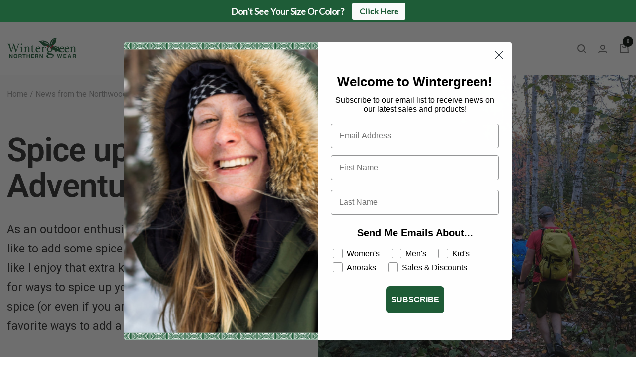

--- FILE ---
content_type: text/html; charset=utf-8
request_url: https://www.wintergreennorthernwear.com/blogs/news-from-the-northwoods/spice-up-your-adventures
body_size: 63517
content:
<!doctype html><meta name="google-site-verification" content="BmT5jGZlMQ8v4JPRWfNTpP6-Z4eRxoEfPe7t4bSC8n4" />
    <meta charset="utf-8">
    <meta http-equiv="cleartype" content="on">
    <meta name="robots" content="index,follow">
<meta name="google-site-verification" content="BmT5jGZlMQ8v4JPRWfNTpP6-Z4eRxoEfPe7t4bSC8n4" />

<html class="no-js" lang="en" dir="ltr">
  <head>
    <meta charset="utf-8">
    <meta name="viewport" content="width=device-width, initial-scale=1.0, height=device-height, minimum-scale=1.0, maximum-scale=1.0">
    <meta name="theme-color" content="#fafafa">
    <meta name="google-site-verification" content="ic72q8Sl2CXu8MDf0M9zTG6EndDqi9i7wc6JJfG9KfI" />
    <title>Spice up your Adventures!</title><meta name="description" content="Fall is knocking on our door. Kids have gone back to school, sweaters are starting to come out, and pumpkin spice will soon fill the shelves of every store and menu around.  There is something special about the start of Fall and the pumpkin spice flavor that defines it. Perhaps it is the extra kick to my coffee that pe"><link rel="canonical" href="https://www.wintergreennorthernwear.com/blogs/news-from-the-northwoods/spice-up-your-adventures"><link rel="shortcut icon" href="//www.wintergreennorthernwear.com/cdn/shop/files/Logo_Leaf_Favicon-01.png?v=1739847263&width=96" type="image/png"><link rel="preconnect" href="https://cdn.shopify.com">
    <link rel="dns-prefetch" href="https://productreviews.shopifycdn.com">
    <link rel="dns-prefetch" href="https://www.google-analytics.com"><link rel="preconnect" href="https://fonts.shopifycdn.com" crossorigin><link rel="preload" as="style" href="//www.wintergreennorthernwear.com/cdn/shop/t/47/assets/theme.css?v=21679426744004461821751047127">
    <link rel="preload" as="style" href="//www.wintergreennorthernwear.com/cdn/shop/t/47/assets/custom.css?v=42574557456906159851760984130">
    <link rel="preload" as="script" href="//www.wintergreennorthernwear.com/cdn/shop/t/47/assets/vendor.js?v=32643890569905814191748611204">
    <link rel="preload" as="script" href="//www.wintergreennorthernwear.com/cdn/shop/t/47/assets/theme.js?v=74162307500169064191760538194"><meta property="og:type" content="article">
  <meta property="og:title" content="Spice up your Adventures!"><meta property="og:image" content="http://www.wintergreennorthernwear.com/cdn/shop/articles/IMG_20170929_183004_square.jpg?v=1600980342&width=1024">
  <meta property="og:image:secure_url" content="https://www.wintergreennorthernwear.com/cdn/shop/articles/IMG_20170929_183004_square.jpg?v=1600980342&width=1024">
  <meta property="og:image:width" content="2000">
  <meta property="og:image:height" content="2000"><meta property="og:description" content="Fall is knocking on our door. Kids have gone back to school, sweaters are starting to come out, and pumpkin spice will soon fill the shelves of every store and menu around.  There is something special about the start of Fall and the pumpkin spice flavor that defines it. Perhaps it is the extra kick to my coffee that pe"><meta property="og:url" content="https://www.wintergreennorthernwear.com/blogs/news-from-the-northwoods/spice-up-your-adventures">
<meta property="og:site_name" content="Wintergreen Northern Wear"><meta name="twitter:card" content="summary"><meta name="twitter:title" content="Spice up your Adventures!">
  <meta name="twitter:description" content="As an outdoor enthusiast and lover of fall and its flavors, I like to add some spice to my outdoor fall activities much like I enjoy that extra kick to my coffee. If you’re looking for ways to spice up your fall, but aren’t into pumpkin spice (or even if you are), I&#39;ve made a quick list of my favorite ways to add a little spice to your season!"><meta name="twitter:image" content="https://www.wintergreennorthernwear.com/cdn/shop/articles/IMG_20170929_183004_square.jpg?v=1600980342&width=1200">
  <meta name="twitter:image:alt" content="Spice up your Adventures!">
    <script type="application/ld+json">{"@context":"http:\/\/schema.org\/","@id":"\/blogs\/news-from-the-northwoods\/spice-up-your-adventures#article","@type":"Article","mainEntityOfPage":{"@type":"WebPage","@id":"https:\/\/www.wintergreennorthernwear.com\/blogs\/news-from-the-northwoods\/spice-up-your-adventures"},"articleBody":"\nFall is knocking on our door. Kids have gone back to school, sweaters are starting to come out, and pumpkin spice will soon fill the shelves of every store and menu around. \n There is something special about the start of Fall and the pumpkin spice flavor that defines it. Perhaps it is the extra kick to my coffee that perks up what becomes a routine and busy time of year. Perhaps that Fall flavor is reminiscent of home and all the things that encompass this magical season up north. Either way, Fall and its spicy flavor come swiftly marking a shift in temperatures, daylight, and conditions for the outdoor enthusiasts.\n As an outdoor enthusiast and lover of fall and its flavors, I like to add some spice to my outdoor fall activities much like I enjoy that extra kick to my coffee. With mother nature providing vibrant colors and cool weather and my work life keeping me close to home, it is important for me to make the most of short days and magical fall moments. If you’re looking for ways to spice up your fall, but aren’t into pumpkin spice (or even if you are), I've made a quick list of my favorite ways to add a little spice to your season!\n\n\n  A hike is a great way to take in the fall air and changing colors.\n\n\n\nRevisit the old in a new way\nI don't know about you, but I find myself on the same trails repeatedly. Partially due convenience, partially because they are beautiful! To prevent boredom, I look for unique ways to revisit well-known trails. To do this, try to mix up your means of exploration. If you mostly run, try to bike, forage, hike, or another new sport (as allowed by the park and trail of course!)\n\nThis past fall, the snow came early; so to mix it up, I tried skiing on the bike trails (conditions allowing). I've also enjoyed skiing new trails and loops connecting local rivers and forests. This little change was challenging and provided a fun new perspective on my usual route.\n\n\nCross Country skiing can be difficult if you don't have the right gear!\n\nIf you’re looking to keep it simple, try looking for something you haven’t noticed before. Pay attention to the fine detail of your route and the surrounding landscape. Many of us get too caught up in day-to-day thoughts, worries, or the current activity we are doing without noticing what's around us. If you're unsure of where to start, try practicing your bird or plant identification. There are many great online and book resources for beginners to experts. What can you learn about your trail?\n \nCombine activities\nAnother way to add spice to your fall adventure fun is to mix activities. This is great for those who seek creativity. Start by thinking about how you can combine paths, sports, and interests in a new way.\n\nA few years ago, my spouse and I were torn about whether we should canoe or bike, so we opted to do both! We grabbed our bikes, a canoe, and a map. After some quick research, we found ourselves floating and swimming down a river with a canoe filled with mountain bikes! At the end of our river, we hid the canoe and then biked ATV trails back to our car. The silliness of it all was the most memorable, but so were the unexpected obstacles we faced and beautiful landscapes found along the way.\n \n\n This option too can be as extravagant or simple as you please. An increasingly popular way to combine activities is to collect trash on your hike, bike, or run. You may also consider volunteering for MN DNR  to help identify and remove invasive species, I.D. animals, or do some trail maintenance while out exploring. These combinations will have you feeling good, looking at your local trail in a detailed new way, and helping keep our trails and forests clean.\n   \nExplore a less-traveled path\nThis is for the research and map lovers out there. Are there any obscure roads, trails, or pieces of forest that you’ve never been to? Grab some maps, choose your means, and get out there!\n\nWhen looking at maps I try to find old logging, forestry roads, or other lesser-known “trails”. Sometimes you’ll find truly magical and unexpected places… or sometimes you end up hauling your bike across a beaver dam! Do some research or be prepared for some possible type II fun. The conditions may not always be ideal, but you’ll certainly remember the fun you had!\n\n\nJust be careful and avoid splinters!\n\nEven local trail know-it-alls always have that one road they haven’t tried yet. So go ahead, hike, run, bike, canoe and give it a go!\n\nThe best part of spicing up your outdoor fall activity is that you can do it on any scale! This can be as small as an after-work activity or could be extended to a multiple week-long trip. Whether you go it alone or bring the ones you love, you’ll be sure to enjoy some fresh new stories and an extra spice of excitement. If you’re really dedicated, you may even pair it with a pumpkin spice treat!\nLooking for great Fall gear? Wintergreen's got you covered!\n\n\n\n\n\n\n\n\n\nKarina Krosbakken\n Based out of Duluth, MN, Karina works as a psychotherapist and is an avid outdoorswoman in her free time. As a jack of all trades and master of none, she is often found outside climbing, running, biking, or dabbling in something new along the North Shore. When not at home, her passion for exploration and adventure takes her to the mountains out west, far off corners of the world, or visiting her family in Mexico. Drawing from a lifetime of travel, outdoor experiences, and a knack for some suffering, Karina writes content informed by the wisdom she has collected and her passion for adventure. \n\n\n\n\n","headline":"Spice up your Adventures!","description":"As an outdoor enthusiast and lover of fall and its flavors, I like to add some spice to my outdoor fall activities much like I enjoy that extra kick to my coffee. If you’re looking for ways to spice up your fall, but aren’t into pumpkin spice (or even if you are), I've made a quick list of my favorite ways to add a little spice to your season!","image":"https:\/\/www.wintergreennorthernwear.com\/cdn\/shop\/articles\/IMG_20170929_183004_square.jpg?v=1600980342\u0026width=1920","datePublished":"2020-09-24T15:45:41-05:00","dateModified":"2020-09-27T00:00:00-05:00","author":{"@type":"Person","name":"Sola Anderson"},"publisher":{"@type":"Organization","name":"Wintergreen Northern Wear"}}</script><script type="application/ld+json">
  {
    "@context": "https://schema.org",
    "@type": "BreadcrumbList",
    "itemListElement": [{
        "@type": "ListItem",
        "position": 1,
        "name": "Home",
        "item": "https://www.wintergreennorthernwear.com"
      },{
            "@type": "ListItem",
            "position": 2,
            "name": "News from the Northwoods",
            "item": "https://www.wintergreennorthernwear.com/blogs/news-from-the-northwoods"
          }, {
            "@type": "ListItem",
            "position": 3,
            "name": "News from the Northwoods",
            "item": "https://www.wintergreennorthernwear.com/blogs/news-from-the-northwoods/spice-up-your-adventures"
          }]
  }
</script>
    <link rel="preload" href="//www.wintergreennorthernwear.com/cdn/fonts/roboto/roboto_n4.2019d890f07b1852f56ce63ba45b2db45d852cba.woff2" as="font" type="font/woff2" crossorigin><link rel="preload" href="//www.wintergreennorthernwear.com/cdn/fonts/roboto/roboto_n4.2019d890f07b1852f56ce63ba45b2db45d852cba.woff2" as="font" type="font/woff2" crossorigin><style>
  /* Typography (heading) */
  @font-face {
  font-family: Roboto;
  font-weight: 400;
  font-style: normal;
  font-display: swap;
  src: url("//www.wintergreennorthernwear.com/cdn/fonts/roboto/roboto_n4.2019d890f07b1852f56ce63ba45b2db45d852cba.woff2") format("woff2"),
       url("//www.wintergreennorthernwear.com/cdn/fonts/roboto/roboto_n4.238690e0007583582327135619c5f7971652fa9d.woff") format("woff");
}

@font-face {
  font-family: Roboto;
  font-weight: 400;
  font-style: italic;
  font-display: swap;
  src: url("//www.wintergreennorthernwear.com/cdn/fonts/roboto/roboto_i4.57ce898ccda22ee84f49e6b57ae302250655e2d4.woff2") format("woff2"),
       url("//www.wintergreennorthernwear.com/cdn/fonts/roboto/roboto_i4.b21f3bd061cbcb83b824ae8c7671a82587b264bf.woff") format("woff");
}

/* Typography (body) */
  @font-face {
  font-family: Roboto;
  font-weight: 400;
  font-style: normal;
  font-display: swap;
  src: url("//www.wintergreennorthernwear.com/cdn/fonts/roboto/roboto_n4.2019d890f07b1852f56ce63ba45b2db45d852cba.woff2") format("woff2"),
       url("//www.wintergreennorthernwear.com/cdn/fonts/roboto/roboto_n4.238690e0007583582327135619c5f7971652fa9d.woff") format("woff");
}

@font-face {
  font-family: Roboto;
  font-weight: 400;
  font-style: italic;
  font-display: swap;
  src: url("//www.wintergreennorthernwear.com/cdn/fonts/roboto/roboto_i4.57ce898ccda22ee84f49e6b57ae302250655e2d4.woff2") format("woff2"),
       url("//www.wintergreennorthernwear.com/cdn/fonts/roboto/roboto_i4.b21f3bd061cbcb83b824ae8c7671a82587b264bf.woff") format("woff");
}

@font-face {
  font-family: Roboto;
  font-weight: 600;
  font-style: normal;
  font-display: swap;
  src: url("//www.wintergreennorthernwear.com/cdn/fonts/roboto/roboto_n6.3d305d5382545b48404c304160aadee38c90ef9d.woff2") format("woff2"),
       url("//www.wintergreennorthernwear.com/cdn/fonts/roboto/roboto_n6.bb37be020157f87e181e5489d5e9137ad60c47a2.woff") format("woff");
}

@font-face {
  font-family: Roboto;
  font-weight: 600;
  font-style: italic;
  font-display: swap;
  src: url("//www.wintergreennorthernwear.com/cdn/fonts/roboto/roboto_i6.ebd6b6733fb2b030d60cbf61316511a7ffd82fb3.woff2") format("woff2"),
       url("//www.wintergreennorthernwear.com/cdn/fonts/roboto/roboto_i6.1363905a6d5249605bc5e0f859663ffe95ac3bed.woff") format("woff");
}

:root {--heading-color: 19, 19, 19;
    --text-color: 40, 40, 40;
    --background: 255, 255, 255;
    --secondary-background: 245, 245, 245;
    --border-color: 223, 223, 223;
    --border-color-darker: 169, 169, 169;
    --success-color: 46, 158, 123;
    --success-background: 213, 236, 229;
    --error-color: 222, 42, 42;
    --error-background: 253, 240, 240;
    --primary-button-background: 30, 92, 55;
    --primary-button-text-color: 250, 250, 250;
    --secondary-button-background: 243, 255, 52;
    --secondary-button-text-color: 40, 40, 40;
    --product-star-rating: 246, 164, 41;
    --product-on-sale-accent: 222, 42, 42;
    --product-sold-out-accent: 111, 113, 155;
    --product-custom-label-background: 64, 93, 230;
    --product-custom-label-text-color: 255, 255, 255;
    --product-custom-label-2-background: 243, 255, 52;
    --product-custom-label-2-text-color: 0, 0, 0;
    --product-low-stock-text-color: 134, 134, 134;
    --product-in-stock-text-color: 46, 158, 123;
    --loading-bar-background: 40, 40, 40;

    /* We duplicate some "base" colors as root colors, which is useful to use on drawer elements or popover without. Those should not be overridden to avoid issues */
    --root-heading-color: 19, 19, 19;
    --root-text-color: 40, 40, 40;
    --root-background: 255, 255, 255;
    --root-border-color: 223, 223, 223;
    --root-primary-button-background: 30, 92, 55;
    --root-primary-button-text-color: 250, 250, 250;

    --base-font-size: 18px;
    --heading-font-family: Roboto, sans-serif;
    --heading-font-weight: 400;
    --heading-font-style: normal;
    --heading-text-transform: normal;
    --text-font-family: Roboto, sans-serif;
    --text-font-weight: 400;
    --text-font-style: normal;
    --text-font-bold-weight: 600;

    /* Typography (font size) */
    --heading-xxsmall-font-size: 10px;
    --heading-xsmall-font-size: 10px;
    --heading-small-font-size: 11px;
    --heading-large-font-size: 32px;
    --heading-h1-font-size: 32px;
    --heading-h2-font-size: 28px;
    --heading-h3-font-size: 26px;
    --heading-h4-font-size: 22px;
    --heading-h5-font-size: 18px;
    --heading-h6-font-size: 16px;

    /* Control the look and feel of the theme by changing radius of various elements */
    --button-border-radius: 6px;
    --block-border-radius: 8px;
    --block-border-radius-reduced: 4px;
    --color-swatch-border-radius: 0px;

    /* Button size */
    --button-height: 48px;
    --button-small-height: 40px;

    /* Form related */
    --form-input-field-height: 48px;
    --form-input-gap: 16px;
    --form-submit-margin: 24px;

    /* Product listing related variables */
    --product-list-block-spacing: 32px;

    /* Video related */
    --play-button-background: 255, 255, 255;
    --play-button-arrow: 40, 40, 40;

    /* RTL support */
    --transform-logical-flip: 1;
    --transform-origin-start: left;
    --transform-origin-end: right;

    /* Other */
    --zoom-cursor-svg-url: url(//www.wintergreennorthernwear.com/cdn/shop/t/47/assets/zoom-cursor.svg?v=80511025597995649441748611221);
    --arrow-right-svg-url: url(//www.wintergreennorthernwear.com/cdn/shop/t/47/assets/arrow-right.svg?v=40046868119262634591748611221);
    --arrow-left-svg-url: url(//www.wintergreennorthernwear.com/cdn/shop/t/47/assets/arrow-left.svg?v=158856395986752206651748611221);

    /* Some useful variables that we can reuse in our CSS. Some explanation are needed for some of them:
       - container-max-width-minus-gutters: represents the container max width without the edge gutters
       - container-outer-width: considering the screen width, represent all the space outside the container
       - container-outer-margin: same as container-outer-width but get set to 0 inside a container
       - container-inner-width: the effective space inside the container (minus gutters)
       - grid-column-width: represents the width of a single column of the grid
       - vertical-breather: this is a variable that defines the global "spacing" between sections, and inside the section
                            to create some "breath" and minimum spacing
     */
    --container-max-width: 1600px;
    --container-gutter: 24px;
    --container-max-width-minus-gutters: calc(var(--container-max-width) - (var(--container-gutter)) * 2);
    --container-outer-width: max(calc((100vw - var(--container-max-width-minus-gutters)) / 2), var(--container-gutter));
    --container-outer-margin: var(--container-outer-width);
    --container-inner-width: calc(100vw - var(--container-outer-width) * 2);

    --grid-column-count: 10;
    --grid-gap: 24px;
    --grid-column-width: calc((100vw - var(--container-outer-width) * 2 - var(--grid-gap) * (var(--grid-column-count) - 1)) / var(--grid-column-count));

    --vertical-breather: 48px;
    --vertical-breather-tight: 48px;

    /* Shopify related variables */
    --payment-terms-background-color: #ffffff;
  }

  @media screen and (min-width: 741px) {
    :root {
      --container-gutter: 40px;
      --grid-column-count: 20;
      --vertical-breather: 64px;
      --vertical-breather-tight: 64px;

      /* Typography (font size) */
      --heading-xsmall-font-size: 11px;
      --heading-small-font-size: 12px;
      --heading-large-font-size: 48px;
      --heading-h1-font-size: 48px;
      --heading-h2-font-size: 36px;
      --heading-h3-font-size: 30px;
      --heading-h4-font-size: 22px;
      --heading-h5-font-size: 18px;
      --heading-h6-font-size: 16px;

      /* Form related */
      --form-input-field-height: 52px;
      --form-submit-margin: 32px;

      /* Button size */
      --button-height: 52px;
      --button-small-height: 44px;
    }
  }

  @media screen and (min-width: 1200px) {
    :root {
      --vertical-breather: 80px;
      --vertical-breather-tight: 64px;
      --product-list-block-spacing: 48px;

      /* Typography */
      --heading-large-font-size: 58px;
      --heading-h1-font-size: 50px;
      --heading-h2-font-size: 44px;
      --heading-h3-font-size: 32px;
      --heading-h4-font-size: 26px;
      --heading-h5-font-size: 22px;
      --heading-h6-font-size: 16px;
    }
  }

  @media screen and (min-width: 1600px) {
    :root {
      --vertical-breather: 90px;
      --vertical-breather-tight: 64px;
    }
  }
</style>
    <script>
  // This allows to expose several variables to the global scope, to be used in scripts
  window.themeVariables = {
    settings: {
      direction: "ltr",
      pageType: "article",
      cartCount: 0,
      moneyFormat: "${{amount}}",
      moneyWithCurrencyFormat: "${{amount}} USD",
      showVendor: false,
      discountMode: "saving",
      currencyCodeEnabled: false,
      cartType: "page",
      cartCurrency: "USD",
      mobileZoomFactor: 2.5
    },

    routes: {
      host: "www.wintergreennorthernwear.com",
      rootUrl: "\/",
      rootUrlWithoutSlash: '',
      cartUrl: "\/cart",
      cartAddUrl: "\/cart\/add",
      cartChangeUrl: "\/cart\/change",
      searchUrl: "\/search",
      predictiveSearchUrl: "\/search\/suggest",
      productRecommendationsUrl: "\/recommendations\/products"
    },

    strings: {
      accessibilityDelete: "Delete",
      accessibilityClose: "Close",
      collectionSoldOut: "Sold out",
      collectionDiscount: "Save @savings@",
      productSalePrice: "Sale price",
      productRegularPrice: "Regular price",
      productFormUnavailable: "Unavailable",
      productFormSoldOut: "Make to Order",
      productFormPreOrder: "Pre-order",
      productFormAddToCart: "Add to cart",
      searchNoResults: "No results could be found.",
      searchNewSearch: "New search",
      searchProducts: "Products",
      searchArticles: "Journal",
      searchPages: "Pages",
      searchCollections: "Collections",
      cartViewCart: "View cart",
      cartItemAdded: "Item added to your cart!",
      cartItemAddedShort: "Added to your cart!",
      cartAddOrderNote: "Add order note",
      cartEditOrderNote: "Edit order note",
      shippingEstimatorNoResults: "Sorry, we do not ship to your address.",
      shippingEstimatorOneResult: "There is one shipping rate for your address:",
      shippingEstimatorMultipleResults: "There are several shipping rates for your address:",
      shippingEstimatorError: "One or more error occurred while retrieving shipping rates:"
    },

    libs: {
      flickity: "\/\/www.wintergreennorthernwear.com\/cdn\/shop\/t\/47\/assets\/flickity.js?v=176646718982628074891748611204",
      photoswipe: "\/\/www.wintergreennorthernwear.com\/cdn\/shop\/t\/47\/assets\/photoswipe.js?v=132268647426145925301748611204",
      qrCode: "\/\/www.wintergreennorthernwear.com\/cdn\/shopifycloud\/storefront\/assets\/themes_support\/vendor\/qrcode-3f2b403b.js"
    },

    breakpoints: {
      phone: 'screen and (max-width: 740px)',
      tablet: 'screen and (min-width: 741px) and (max-width: 999px)',
      tabletAndUp: 'screen and (min-width: 741px)',
      pocket: 'screen and (max-width: 999px)',
      lap: 'screen and (min-width: 1000px) and (max-width: 1199px)',
      lapAndUp: 'screen and (min-width: 1000px)',
      desktop: 'screen and (min-width: 1200px)',
      wide: 'screen and (min-width: 1400px)'
    }
  };

  window.addEventListener('pageshow', async () => {
    const cartContent = await (await fetch(`${window.themeVariables.routes.cartUrl}.js`, {cache: 'reload'})).json();
    document.documentElement.dispatchEvent(new CustomEvent('cart:refresh', {detail: {cart: cartContent}}));
  });

  if ('noModule' in HTMLScriptElement.prototype) {
    // Old browsers (like IE) that does not support module will be considered as if not executing JS at all
    document.documentElement.className = document.documentElement.className.replace('no-js', 'js');

    requestAnimationFrame(() => {
      const viewportHeight = (window.visualViewport ? window.visualViewport.height : document.documentElement.clientHeight);
      document.documentElement.style.setProperty('--window-height',viewportHeight + 'px');
    });
  }</script>

    <link rel="stylesheet" href="//www.wintergreennorthernwear.com/cdn/shop/t/47/assets/theme.css?v=21679426744004461821751047127">
        <link rel="stylesheet" href="//www.wintergreennorthernwear.com/cdn/shop/t/47/assets/custom.css?v=42574557456906159851760984130">


    <script src="//www.wintergreennorthernwear.com/cdn/shop/t/47/assets/vendor.js?v=32643890569905814191748611204" defer></script>
    <script src="//www.wintergreennorthernwear.com/cdn/shop/t/47/assets/theme.js?v=74162307500169064191760538194" defer></script>
    <script src="//www.wintergreennorthernwear.com/cdn/shop/t/47/assets/custom.js?v=181242577686793038221751311478" defer></script>
    
    <script>window.performance && window.performance.mark && window.performance.mark('shopify.content_for_header.start');</script><meta name="google-site-verification" content="BmT5jGZlMQ8v4JPRWfNTpP6-Z4eRxoEfPe7t4bSC8n4">
<meta name="google-site-verification" content="BmT5jGZlMQ8v4JPRWfNTpP6-Z4eRxoEfPe7t4bSC8n4">
<meta id="shopify-digital-wallet" name="shopify-digital-wallet" content="/18686717/digital_wallets/dialog">
<meta name="shopify-checkout-api-token" content="a7a7ef540cc9aba22fea48e405fddc41">
<link rel="alternate" type="application/atom+xml" title="Feed" href="/blogs/news-from-the-northwoods.atom" />
<script async="async" src="/checkouts/internal/preloads.js?locale=en-US"></script>
<link rel="preconnect" href="https://shop.app" crossorigin="anonymous">
<script async="async" src="https://shop.app/checkouts/internal/preloads.js?locale=en-US&shop_id=18686717" crossorigin="anonymous"></script>
<script id="apple-pay-shop-capabilities" type="application/json">{"shopId":18686717,"countryCode":"US","currencyCode":"USD","merchantCapabilities":["supports3DS"],"merchantId":"gid:\/\/shopify\/Shop\/18686717","merchantName":"Wintergreen Northern Wear","requiredBillingContactFields":["postalAddress","email","phone"],"requiredShippingContactFields":["postalAddress","email","phone"],"shippingType":"shipping","supportedNetworks":["visa","masterCard","amex","discover","elo","jcb"],"total":{"type":"pending","label":"Wintergreen Northern Wear","amount":"1.00"},"shopifyPaymentsEnabled":true,"supportsSubscriptions":true}</script>
<script id="shopify-features" type="application/json">{"accessToken":"a7a7ef540cc9aba22fea48e405fddc41","betas":["rich-media-storefront-analytics"],"domain":"www.wintergreennorthernwear.com","predictiveSearch":true,"shopId":18686717,"locale":"en"}</script>
<script>var Shopify = Shopify || {};
Shopify.shop = "wintergreen-northern-wear.myshopify.com";
Shopify.locale = "en";
Shopify.currency = {"active":"USD","rate":"1.0"};
Shopify.country = "US";
Shopify.theme = {"name":"Updated Copy of WIP Focal - 6.30.25","id":150505095385,"schema_name":"Focal","schema_version":"12.5.0","theme_store_id":714,"role":"main"};
Shopify.theme.handle = "null";
Shopify.theme.style = {"id":null,"handle":null};
Shopify.cdnHost = "www.wintergreennorthernwear.com/cdn";
Shopify.routes = Shopify.routes || {};
Shopify.routes.root = "/";</script>
<script type="module">!function(o){(o.Shopify=o.Shopify||{}).modules=!0}(window);</script>
<script>!function(o){function n(){var o=[];function n(){o.push(Array.prototype.slice.apply(arguments))}return n.q=o,n}var t=o.Shopify=o.Shopify||{};t.loadFeatures=n(),t.autoloadFeatures=n()}(window);</script>
<script>
  window.ShopifyPay = window.ShopifyPay || {};
  window.ShopifyPay.apiHost = "shop.app\/pay";
  window.ShopifyPay.redirectState = null;
</script>
<script id="shop-js-analytics" type="application/json">{"pageType":"article"}</script>
<script defer="defer" async type="module" src="//www.wintergreennorthernwear.com/cdn/shopifycloud/shop-js/modules/v2/client.init-shop-cart-sync_BT-GjEfc.en.esm.js"></script>
<script defer="defer" async type="module" src="//www.wintergreennorthernwear.com/cdn/shopifycloud/shop-js/modules/v2/chunk.common_D58fp_Oc.esm.js"></script>
<script defer="defer" async type="module" src="//www.wintergreennorthernwear.com/cdn/shopifycloud/shop-js/modules/v2/chunk.modal_xMitdFEc.esm.js"></script>
<script type="module">
  await import("//www.wintergreennorthernwear.com/cdn/shopifycloud/shop-js/modules/v2/client.init-shop-cart-sync_BT-GjEfc.en.esm.js");
await import("//www.wintergreennorthernwear.com/cdn/shopifycloud/shop-js/modules/v2/chunk.common_D58fp_Oc.esm.js");
await import("//www.wintergreennorthernwear.com/cdn/shopifycloud/shop-js/modules/v2/chunk.modal_xMitdFEc.esm.js");

  window.Shopify.SignInWithShop?.initShopCartSync?.({"fedCMEnabled":true,"windoidEnabled":true});

</script>
<script>
  window.Shopify = window.Shopify || {};
  if (!window.Shopify.featureAssets) window.Shopify.featureAssets = {};
  window.Shopify.featureAssets['shop-js'] = {"shop-cart-sync":["modules/v2/client.shop-cart-sync_DZOKe7Ll.en.esm.js","modules/v2/chunk.common_D58fp_Oc.esm.js","modules/v2/chunk.modal_xMitdFEc.esm.js"],"init-fed-cm":["modules/v2/client.init-fed-cm_B6oLuCjv.en.esm.js","modules/v2/chunk.common_D58fp_Oc.esm.js","modules/v2/chunk.modal_xMitdFEc.esm.js"],"shop-cash-offers":["modules/v2/client.shop-cash-offers_D2sdYoxE.en.esm.js","modules/v2/chunk.common_D58fp_Oc.esm.js","modules/v2/chunk.modal_xMitdFEc.esm.js"],"shop-login-button":["modules/v2/client.shop-login-button_QeVjl5Y3.en.esm.js","modules/v2/chunk.common_D58fp_Oc.esm.js","modules/v2/chunk.modal_xMitdFEc.esm.js"],"pay-button":["modules/v2/client.pay-button_DXTOsIq6.en.esm.js","modules/v2/chunk.common_D58fp_Oc.esm.js","modules/v2/chunk.modal_xMitdFEc.esm.js"],"shop-button":["modules/v2/client.shop-button_DQZHx9pm.en.esm.js","modules/v2/chunk.common_D58fp_Oc.esm.js","modules/v2/chunk.modal_xMitdFEc.esm.js"],"avatar":["modules/v2/client.avatar_BTnouDA3.en.esm.js"],"init-windoid":["modules/v2/client.init-windoid_CR1B-cfM.en.esm.js","modules/v2/chunk.common_D58fp_Oc.esm.js","modules/v2/chunk.modal_xMitdFEc.esm.js"],"init-shop-for-new-customer-accounts":["modules/v2/client.init-shop-for-new-customer-accounts_C_vY_xzh.en.esm.js","modules/v2/client.shop-login-button_QeVjl5Y3.en.esm.js","modules/v2/chunk.common_D58fp_Oc.esm.js","modules/v2/chunk.modal_xMitdFEc.esm.js"],"init-shop-email-lookup-coordinator":["modules/v2/client.init-shop-email-lookup-coordinator_BI7n9ZSv.en.esm.js","modules/v2/chunk.common_D58fp_Oc.esm.js","modules/v2/chunk.modal_xMitdFEc.esm.js"],"init-shop-cart-sync":["modules/v2/client.init-shop-cart-sync_BT-GjEfc.en.esm.js","modules/v2/chunk.common_D58fp_Oc.esm.js","modules/v2/chunk.modal_xMitdFEc.esm.js"],"shop-toast-manager":["modules/v2/client.shop-toast-manager_DiYdP3xc.en.esm.js","modules/v2/chunk.common_D58fp_Oc.esm.js","modules/v2/chunk.modal_xMitdFEc.esm.js"],"init-customer-accounts":["modules/v2/client.init-customer-accounts_D9ZNqS-Q.en.esm.js","modules/v2/client.shop-login-button_QeVjl5Y3.en.esm.js","modules/v2/chunk.common_D58fp_Oc.esm.js","modules/v2/chunk.modal_xMitdFEc.esm.js"],"init-customer-accounts-sign-up":["modules/v2/client.init-customer-accounts-sign-up_iGw4briv.en.esm.js","modules/v2/client.shop-login-button_QeVjl5Y3.en.esm.js","modules/v2/chunk.common_D58fp_Oc.esm.js","modules/v2/chunk.modal_xMitdFEc.esm.js"],"shop-follow-button":["modules/v2/client.shop-follow-button_CqMgW2wH.en.esm.js","modules/v2/chunk.common_D58fp_Oc.esm.js","modules/v2/chunk.modal_xMitdFEc.esm.js"],"checkout-modal":["modules/v2/client.checkout-modal_xHeaAweL.en.esm.js","modules/v2/chunk.common_D58fp_Oc.esm.js","modules/v2/chunk.modal_xMitdFEc.esm.js"],"shop-login":["modules/v2/client.shop-login_D91U-Q7h.en.esm.js","modules/v2/chunk.common_D58fp_Oc.esm.js","modules/v2/chunk.modal_xMitdFEc.esm.js"],"lead-capture":["modules/v2/client.lead-capture_BJmE1dJe.en.esm.js","modules/v2/chunk.common_D58fp_Oc.esm.js","modules/v2/chunk.modal_xMitdFEc.esm.js"],"payment-terms":["modules/v2/client.payment-terms_Ci9AEqFq.en.esm.js","modules/v2/chunk.common_D58fp_Oc.esm.js","modules/v2/chunk.modal_xMitdFEc.esm.js"]};
</script>
<script>(function() {
  var isLoaded = false;
  function asyncLoad() {
    if (isLoaded) return;
    isLoaded = true;
    var urls = ["\/\/static.zotabox.com\/2\/8\/2896af5421934fcd74d358384878171a\/widgets.js?shop=wintergreen-northern-wear.myshopify.com","https:\/\/cdn-stamped-io.azureedge.net\/files\/shopify.v2.min.js?shop=wintergreen-northern-wear.myshopify.com","\/\/www.powr.io\/powr.js?powr-token=wintergreen-northern-wear.myshopify.com\u0026external-type=shopify\u0026shop=wintergreen-northern-wear.myshopify.com","https:\/\/swymv3free-01.azureedge.net\/code\/swym-shopify.js?shop=wintergreen-northern-wear.myshopify.com","https:\/\/cdn1.stamped.io\/files\/widget.min.js?shop=wintergreen-northern-wear.myshopify.com","https:\/\/www.upcart-apps.com\/script-tag.js\/18686717?shop=wintergreen-northern-wear.myshopify.com"];
    for (var i = 0; i < urls.length; i++) {
      var s = document.createElement('script');
      s.type = 'text/javascript';
      s.async = true;
      s.src = urls[i];
      var x = document.getElementsByTagName('script')[0];
      x.parentNode.insertBefore(s, x);
    }
  };
  if(window.attachEvent) {
    window.attachEvent('onload', asyncLoad);
  } else {
    window.addEventListener('load', asyncLoad, false);
  }
})();</script>
<script id="__st">var __st={"a":18686717,"offset":-21600,"reqid":"c73a4b48-a8ff-4fb7-b1f0-4214d7523533-1769423070","pageurl":"www.wintergreennorthernwear.com\/blogs\/news-from-the-northwoods\/spice-up-your-adventures","s":"articles-386869624909","u":"658737738725","p":"article","rtyp":"article","rid":386869624909};</script>
<script>window.ShopifyPaypalV4VisibilityTracking = true;</script>
<script id="captcha-bootstrap">!function(){'use strict';const t='contact',e='account',n='new_comment',o=[[t,t],['blogs',n],['comments',n],[t,'customer']],c=[[e,'customer_login'],[e,'guest_login'],[e,'recover_customer_password'],[e,'create_customer']],r=t=>t.map((([t,e])=>`form[action*='/${t}']:not([data-nocaptcha='true']) input[name='form_type'][value='${e}']`)).join(','),a=t=>()=>t?[...document.querySelectorAll(t)].map((t=>t.form)):[];function s(){const t=[...o],e=r(t);return a(e)}const i='password',u='form_key',d=['recaptcha-v3-token','g-recaptcha-response','h-captcha-response',i],f=()=>{try{return window.sessionStorage}catch{return}},m='__shopify_v',_=t=>t.elements[u];function p(t,e,n=!1){try{const o=window.sessionStorage,c=JSON.parse(o.getItem(e)),{data:r}=function(t){const{data:e,action:n}=t;return t[m]||n?{data:e,action:n}:{data:t,action:n}}(c);for(const[e,n]of Object.entries(r))t.elements[e]&&(t.elements[e].value=n);n&&o.removeItem(e)}catch(o){console.error('form repopulation failed',{error:o})}}const l='form_type',E='cptcha';function T(t){t.dataset[E]=!0}const w=window,h=w.document,L='Shopify',v='ce_forms',y='captcha';let A=!1;((t,e)=>{const n=(g='f06e6c50-85a8-45c8-87d0-21a2b65856fe',I='https://cdn.shopify.com/shopifycloud/storefront-forms-hcaptcha/ce_storefront_forms_captcha_hcaptcha.v1.5.2.iife.js',D={infoText:'Protected by hCaptcha',privacyText:'Privacy',termsText:'Terms'},(t,e,n)=>{const o=w[L][v],c=o.bindForm;if(c)return c(t,g,e,D).then(n);var r;o.q.push([[t,g,e,D],n]),r=I,A||(h.body.append(Object.assign(h.createElement('script'),{id:'captcha-provider',async:!0,src:r})),A=!0)});var g,I,D;w[L]=w[L]||{},w[L][v]=w[L][v]||{},w[L][v].q=[],w[L][y]=w[L][y]||{},w[L][y].protect=function(t,e){n(t,void 0,e),T(t)},Object.freeze(w[L][y]),function(t,e,n,w,h,L){const[v,y,A,g]=function(t,e,n){const i=e?o:[],u=t?c:[],d=[...i,...u],f=r(d),m=r(i),_=r(d.filter((([t,e])=>n.includes(e))));return[a(f),a(m),a(_),s()]}(w,h,L),I=t=>{const e=t.target;return e instanceof HTMLFormElement?e:e&&e.form},D=t=>v().includes(t);t.addEventListener('submit',(t=>{const e=I(t);if(!e)return;const n=D(e)&&!e.dataset.hcaptchaBound&&!e.dataset.recaptchaBound,o=_(e),c=g().includes(e)&&(!o||!o.value);(n||c)&&t.preventDefault(),c&&!n&&(function(t){try{if(!f())return;!function(t){const e=f();if(!e)return;const n=_(t);if(!n)return;const o=n.value;o&&e.removeItem(o)}(t);const e=Array.from(Array(32),(()=>Math.random().toString(36)[2])).join('');!function(t,e){_(t)||t.append(Object.assign(document.createElement('input'),{type:'hidden',name:u})),t.elements[u].value=e}(t,e),function(t,e){const n=f();if(!n)return;const o=[...t.querySelectorAll(`input[type='${i}']`)].map((({name:t})=>t)),c=[...d,...o],r={};for(const[a,s]of new FormData(t).entries())c.includes(a)||(r[a]=s);n.setItem(e,JSON.stringify({[m]:1,action:t.action,data:r}))}(t,e)}catch(e){console.error('failed to persist form',e)}}(e),e.submit())}));const S=(t,e)=>{t&&!t.dataset[E]&&(n(t,e.some((e=>e===t))),T(t))};for(const o of['focusin','change'])t.addEventListener(o,(t=>{const e=I(t);D(e)&&S(e,y())}));const B=e.get('form_key'),M=e.get(l),P=B&&M;t.addEventListener('DOMContentLoaded',(()=>{const t=y();if(P)for(const e of t)e.elements[l].value===M&&p(e,B);[...new Set([...A(),...v().filter((t=>'true'===t.dataset.shopifyCaptcha))])].forEach((e=>S(e,t)))}))}(h,new URLSearchParams(w.location.search),n,t,e,['guest_login'])})(!0,!0)}();</script>
<script integrity="sha256-4kQ18oKyAcykRKYeNunJcIwy7WH5gtpwJnB7kiuLZ1E=" data-source-attribution="shopify.loadfeatures" defer="defer" src="//www.wintergreennorthernwear.com/cdn/shopifycloud/storefront/assets/storefront/load_feature-a0a9edcb.js" crossorigin="anonymous"></script>
<script crossorigin="anonymous" defer="defer" src="//www.wintergreennorthernwear.com/cdn/shopifycloud/storefront/assets/shopify_pay/storefront-65b4c6d7.js?v=20250812"></script>
<script data-source-attribution="shopify.dynamic_checkout.dynamic.init">var Shopify=Shopify||{};Shopify.PaymentButton=Shopify.PaymentButton||{isStorefrontPortableWallets:!0,init:function(){window.Shopify.PaymentButton.init=function(){};var t=document.createElement("script");t.src="https://www.wintergreennorthernwear.com/cdn/shopifycloud/portable-wallets/latest/portable-wallets.en.js",t.type="module",document.head.appendChild(t)}};
</script>
<script data-source-attribution="shopify.dynamic_checkout.buyer_consent">
  function portableWalletsHideBuyerConsent(e){var t=document.getElementById("shopify-buyer-consent"),n=document.getElementById("shopify-subscription-policy-button");t&&n&&(t.classList.add("hidden"),t.setAttribute("aria-hidden","true"),n.removeEventListener("click",e))}function portableWalletsShowBuyerConsent(e){var t=document.getElementById("shopify-buyer-consent"),n=document.getElementById("shopify-subscription-policy-button");t&&n&&(t.classList.remove("hidden"),t.removeAttribute("aria-hidden"),n.addEventListener("click",e))}window.Shopify?.PaymentButton&&(window.Shopify.PaymentButton.hideBuyerConsent=portableWalletsHideBuyerConsent,window.Shopify.PaymentButton.showBuyerConsent=portableWalletsShowBuyerConsent);
</script>
<script data-source-attribution="shopify.dynamic_checkout.cart.bootstrap">document.addEventListener("DOMContentLoaded",(function(){function t(){return document.querySelector("shopify-accelerated-checkout-cart, shopify-accelerated-checkout")}if(t())Shopify.PaymentButton.init();else{new MutationObserver((function(e,n){t()&&(Shopify.PaymentButton.init(),n.disconnect())})).observe(document.body,{childList:!0,subtree:!0})}}));
</script>
<script id='scb4127' type='text/javascript' async='' src='https://www.wintergreennorthernwear.com/cdn/shopifycloud/privacy-banner/storefront-banner.js'></script><link id="shopify-accelerated-checkout-styles" rel="stylesheet" media="screen" href="https://www.wintergreennorthernwear.com/cdn/shopifycloud/portable-wallets/latest/accelerated-checkout-backwards-compat.css" crossorigin="anonymous">
<style id="shopify-accelerated-checkout-cart">
        #shopify-buyer-consent {
  margin-top: 1em;
  display: inline-block;
  width: 100%;
}

#shopify-buyer-consent.hidden {
  display: none;
}

#shopify-subscription-policy-button {
  background: none;
  border: none;
  padding: 0;
  text-decoration: underline;
  font-size: inherit;
  cursor: pointer;
}

#shopify-subscription-policy-button::before {
  box-shadow: none;
}

      </style>

<script>window.performance && window.performance.mark && window.performance.mark('shopify.content_for_header.end');</script>

    <!-- Hotjar Tracking Code for https://www.wintergreennorthernwear.com/ -->
<script>
    (function(h,o,t,j,a,r){
        h.hj=h.hj||function(){(h.hj.q=h.hj.q||[]).push(arguments)};
        h._hjSettings={hjid:2848225,hjsv:6};
        a=o.getElementsByTagName('head')[0];
        r=o.createElement('script');r.async=1;
        r.src=t+h._hjSettings.hjid+j+h._hjSettings.hjsv;
        a.appendChild(r);
    })(window,document,'https://static.hotjar.com/c/hotjar-','.js?sv=');
</script>
    
  <!-- BEGIN app block: shopify://apps/userway-website-accessibility/blocks/uw-widget-extension/bc2d8a34-1a37-451b-ab1a-271bc4e9daa7 -->




<script type="text/javascript" async="" src="https://cdn.userway.org/widget.js?account=M4Ckyz8W1v&amp;platfAppInstalledSiteId=3490543&amp;shop=www.wintergreennorthernwear.com"></script>

<!-- END app block --><!-- BEGIN app block: shopify://apps/klaviyo-email-marketing-sms/blocks/klaviyo-onsite-embed/2632fe16-c075-4321-a88b-50b567f42507 -->












  <script async src="https://static.klaviyo.com/onsite/js/Vsf7h6/klaviyo.js?company_id=Vsf7h6"></script>
  <script>!function(){if(!window.klaviyo){window._klOnsite=window._klOnsite||[];try{window.klaviyo=new Proxy({},{get:function(n,i){return"push"===i?function(){var n;(n=window._klOnsite).push.apply(n,arguments)}:function(){for(var n=arguments.length,o=new Array(n),w=0;w<n;w++)o[w]=arguments[w];var t="function"==typeof o[o.length-1]?o.pop():void 0,e=new Promise((function(n){window._klOnsite.push([i].concat(o,[function(i){t&&t(i),n(i)}]))}));return e}}})}catch(n){window.klaviyo=window.klaviyo||[],window.klaviyo.push=function(){var n;(n=window._klOnsite).push.apply(n,arguments)}}}}();</script>

  




  <script>
    window.klaviyoReviewsProductDesignMode = false
  </script>







<!-- END app block --><!-- BEGIN app block: shopify://apps/consentik-cookie/blocks/omega-cookies-notification/13cba824-a338-452e-9b8e-c83046a79f21 --><script type="text/javascript" src="https://cdn.shopify.com/extensions/019bf990-d4a3-7fe0-a60b-2456709361bc/consentik-ex-202601261609/assets/jQueryOT.min.js" defer></script>

<script>
    window.otCKAppData = {};
    var otCKRequestDataInfo = {};
    var otCKRootLink = '';
    var otCKSettings = {};
    window.OCBCookies = []
    window.OCBCategories = []
    window['otkConsent'] = window['otkConsent'] || {};
    window.otJQuerySource = "https://cdn.shopify.com/extensions/019bf990-d4a3-7fe0-a60b-2456709361bc/consentik-ex-202601261609/assets/jQueryOT.min.js"
</script>



    <script>
        console.log('UN ACTIVE CROSS', )
        function __remvoveCookie(name) {
            document.cookie = name + '=; expires=Thu, 01 Jan 1970 00:00:00 UTC; path=/;';
        }

        __remvoveCookie('__cross_accepted');
    </script>





    <script>
        let otCKEnableDebugger = 0;
    </script>




    <script>
        window.cstCookiesData = {"rootLink":"https://apps.consentik.com/consentik","cookies":[],"category":[{"id":5037,"category_status":true,"category_name":"Necessary","category_description":"This website is using cookies to process services, analyze our traffic, personalize content and/or ads, and to provide video content. We also share information about your use of our site with our analytics and advertising partners who may combine it with other information that you’ve provided to them or that they’ve collected from your use of their services.","is_necessary":true,"name_consent":"necessary"},{"id":5038,"category_status":true,"category_name":"Preferences","category_description":"Preference cookies enable a website to remember information that changes the way the website behaves or looks, like your preferred language or the region that you are in.","is_necessary":false,"name_consent":"preferences"},{"id":5039,"category_status":true,"category_name":"Marketing","category_description":"Marketing cookies are used to track visitors across websites. The intention is to display ads that are relevant and engaging for the individual user and thereby more valuable for publishers and third-party advertisers.","is_necessary":false,"name_consent":"marketing"},{"id":5040,"category_status":true,"category_name":"Statistics","category_description":"Statistic cookies help website owners to understand how visitors interact with websites by collecting and reporting information anonymously.","is_necessary":false,"name_consent":"analytics"}]};
    </script>



    <script>
        window.cstMultipleLanguages = {"rootLink":"https://apps.consentik.com/consentik","config":{},"cookieInformation":[{"trigger":"Cookies detail","name":"Name","provider":"Provider","domain":"Domain","path":"Path","type":"Type","retention":"Retention","purpose":"Purpose","language":"en"}],"bannerText":[],"cookies":[],"categories":[],"privacyPopup":[]};
    </script>



    <script>
        window.cstTcfV2 = {};
    </script>



    <script>
        window.otCKAppData = {"terms":["cookie_banner","customize_appearance","custom_text_and_color","built_in_themes","custom_banner_width","show_cookie_icon","show_dismiss_btn","google_policy","customer_privacy","show_close_icon","quick_cookie_selector","show_preference_btn","display_restriction"],"settings":{"id":25289,"shop":"wintergreen-northern-wear.myshopify.com","shop_id":"18686717","message":"This website uses cookies to ensure you get the best experience on our website.","submit_text":"Got it!","info_text":"Privacy Policy","text_size":13,"dismiss_text":"Dismiss","prefrences_text":"Preferences","preferences_title":null,"accept_selected_text":"Allow selection","accept_all_text":"Allow all cookies","title_popup":"This website uses cookies","mess_popup":"This website is using cookies to process our services, analyze our traffic, personalize content and/or ads, and provide video content. We also share information about your use of our site with our analytics and advertising partners who may combine it with other information that you’ve provided to them or that they’ve collected from your use of their services.","title":null,"google_privacy_text":"Google's Privacy Policy","impressum_title":"Legal Disclosure (Imprint)","permission":"1","show_icon":"0","app_enable":"0","privacy_link":"https://www.wintergreennorthernwear.com/pages/privacy","popup_layout":2,"fullwidth_position":2,"corner_position":2,"center_position":1,"show_homepage":"0","show_all":"1","show_all_eu":"1","eu_countries":"[]","cache_time":7,"popup_bgcolor":"#b8b8b8","popup_textcolor":"#ffffff","more_textcolor":"#1e5c37","submit_bgcolor":"#1e5c37","submit_textcolor":"#ffffff","custom_css":null,"show_dismiss":"0","show_dismiss_popup":"0","show_prefrences":"0","color_text_popup":"#FFFFFF","dismiss_textcolor":"#ffffff","dismiss_bgcolor":"#a41e34","close_dismis":"0","prefrences_bgcolor":"#000000","prefrences_textcolor":"#ffffff","accept_selected_text_color":"#ffffff","accept_selected_bgcolor":"#349d5e","accept_all_text_color":"#ffffff","accept_all_bgcolor":"#1e5c37","show_cookies":"1","title_color_popup":"#a41e34","bgcolor_popup":"#b8b8b8","show_specific_region":null,"style_request_page":"{\"info_bgcolor\":\"#ffffff\",\"show_bgcolor\":\"#2f87e4\",\"edit_bgcolor\":\"#ca2f2f\",\"delete_bgcolor\":\"#770e0e\",\"delete_textcolor\":\"#ffffff\",\"edit_textcolor\":\"#ffffff\",\"show_textcolor\":\"#ffffff\",\"info_textcolor\":\"#000000\",\"info_text_size\":\"13\"}","banner_position":"full","side_position":"left","show_cookies_btn":"0","upgrade_date":"2025-07-22T21:58:24.000Z","theme_name":null,"unit_space":"%","popup_width":100,"position_top":0,"position_left":0,"position_right":0,"position_bottom":0,"enable_debugger":"0","regulation_template":null,"is_updated_cookies":"0","script_tagid":null,"google_privacy_link":"https://business.safety.google/privacy/","enable_google_privacy":"0","enable_impressum":"0","impressum_link":"","decline_behavior":"hide_banner_temporarily","leave_site_url":null,"language_template":"en","text_align":"center","icon_size":25,"plan_name":"Basic"},"unpublicCookies":[],"rootLink":"https://apps.consentik.com/consentik","shopId":"18686717","privacyPopup":{},"advancedSetting":{"icon_banner_url":null,"button_icon_url":null,"pages_locked":null,"show_close_icon":"0","app_lang":"en","check_list":null,"is_hide_checklist":0,"schedule_enable":"0","schedule_duration":null,"schedule_interval":"no","schedule_secret":"0","banner_holiday":"0","admin_mode":false,"setup_mode":false,"banner_status":null,"glass_effect":{"enable":false,"blur":50,"opacity":1},"quick_show_category":"0","delay_show":0,"gpc":"0","reopen_conf":{"displayAs":"icon","btnText":"Manage cookie","position":"bottom-right","horizontalMargin":10,"verticalMargin":10,"btnColor":"#FFFFFF","btnBg":"#EA9F30","footerLinkEnable":false,"behavior":"banner"},"data_sale_opts":{"active":false,"showOnBanner":true,"showOnPreference":false,"saleLabel":"Do not share/sale my personal data"},"preferences_opts":{"show_table":false,"show_count":false,"type":"necessary","consent":["necessary"]},"buttons_position":{"mobile":{"dismiss":1,"prefrences":2,"submit":3},"desktop":{"dismiss":1,"prefrences":2,"submit":3}},"sklik_rtg_id":null,"bing_tag_id":null,"font_name":null,"border_style":"rounded","store_front_metafield_id":null,"block_interaction":{"enable":false,"blur":6,"opacity":0.3},"shop_locales":null},"type":"BASIC","planId":37,"fromPlus":false,"fromAdvanced":false,"fromPremium":false,"isUnlimited":false,"isFree":true,"isPaid":false};
        window.cstUseLiquid = window.otCKAppData.uId >= window.otCKAppData.lowestId;
        if (typeof otCKAppData === 'object') {
            otCKRootLink = otCKAppData.rootLink;
            otCKSettings = otCKAppData.settings;
        }
        if (window.cstCookiesData != undefined) {
            window.otCKAppData.cookies = window.cstCookiesData.cookies
            window.otCKAppData.category = window.cstCookiesData.category
        }
        window.otCKRequestDataInfo = window.otCKRequestDataInfo ? window.otCKRequestDataInfo : {};
    </script>



<!-- BEGIN app snippet: consent-mode --><script>    const cstConsentMode = window.otCKAppData?.consentMode;    if (!!cstConsentMode && cstConsentMode?.enable_gcm) {        console.log('GCM LIQUID CALLING...');        window['otkConsent'] = cstConsentMode;        _cst_gcm_initialize(cstConsentMode)    }    function _cst_gcm_initialize(consentMode) {        console.log('GCM INITIALIZED...');        const canAuto = !consentMode?.have_gtm && !consentMode?.keep_gtm_setup;        const trackingIds = consentMode.gtm?.split(',');        if (!window.cstUseLiquid || !canAuto) return;        console.log('GCM WORKING...');        /**         *         * @type {string[]}         */        const regions = window.otCKAppData.consentModeRegions;        const isShowAll = window.otCKAppData?.settings?.show_all === '1';        const userRegion = isShowAll ? {} : {region: regions};        window.cstUserRegion = userRegion;        window.otCookiesGCM = {            url_passthrough: false,            ads_data_redaction: false,            config: Object.assign({                //Marketing                ad_user_data: !consentMode.ad_user_data ? "granted" : "denied",                ad_personalization: !consentMode.ad_personalization ? "granted" : "denied",                ad_storage: !consentMode.ad_storage ? "granted" : "denied",                // analytics                analytics_storage: !consentMode.analytics_storage ? "granted" : "denied",                // preferences                functionality_storage: !consentMode.functionality_storage ? "granted" : "denied",                personalization_storage: !consentMode.personalization_storage ? "granted" : "denied",                security_storage: !consentMode.security_storage ? "granted" : "denied",                cst_default: 'granted',                wait_for_update: 500            }, userRegion),        };        const rulesScript = document.createElement('script');        rulesScript.src = "https://cdn.shopify.com/extensions/019bf990-d4a3-7fe0-a60b-2456709361bc/consentik-ex-202601261609/assets/core.js";        const firstChild = document.head.firstChild;        document.head.insertBefore(rulesScript, firstChild);        if (trackingIds?.length > 0 && canAuto) {            console.log('GCM TAG INITIALIZED...', trackingIds);            for (const key of trackingIds) {                const ID = key.trim();                if (ID.startsWith('GTM')) {                    const GTM = document.createElement('script');                    GTM.innerHTML = `(function(w,d,s,l,i){w[l]=w[l]||[];w[l].push({'gtm.start':new Date().getTime(),event:'gtm.js'});var f=d.getElementsByTagName(s)[0],j=d.createElement(s),dl=l!='dataLayer'?'&l='+l:'';j.async=true;j.src='https://www.googletagmanager.com/gtm.js?id='+i+dl;f.parentNode.insertBefore(j,f);})(window,document,'script','dataLayer','${ID}');`                    document.head.append(GTM);                } else if (ID.startsWith('G')) {                    const gtagScript = document.createElement('script');                    gtagScript.async = true;                    gtagScript.src = `https://www.googletagmanager.com/gtag/js?id=${ID}`;                    document.head.append(gtagScript);                    const gtagContent = document.createElement('script');                    gtagContent.innerHTML = `window.dataLayer = window.dataLayer || [];function gtag(){dataLayer.push(arguments);}gtag('js', new Date());gtag('config', '${ID}');`                    document.head.append(gtagContent);                } else if (ID.startsWith('ca-pub')) {                    const tag = document.createElement("script");                    tag.src = `https://pagead2.googlesyndication.com/pagead/js/adsbygoogle.js?client=${ID}`;                    tag.async = true;                    document.head.append(tag);                } else if (ID.startsWith('AW-')) {                    const tag = document.createElement("script");                    tag.src = `https://www.googletagmanager.com/gtag/destination?id=${ID}`;                    tag.async = true;                    document.head.append(tag);                }            }        }    }</script><!-- END app snippet -->
<!-- BEGIN app snippet: UET --><script>    const cstAdvanced = window.otCKAppData?.advancedSetting;    const cstUetEnabled = cstAdvanced?.enable_uet === '1';    const cstMicrosoftConsent = cstAdvanced?.microsoft_consent;    if (cstUetEnabled && window.cstUseLiquid && !!cstMicrosoftConsent) {        if (cstMicrosoftConsent.hasUET && !!cstMicrosoftConsent.uetId) {            !function (e, a, n, t, o) {                var c, r, d;                e[o] = e[o] || [], c = function () {                    var a = {ti: Number(cstMicrosoftConsent.uetId), enableAutoSpaTracking: !0};                    a.q = e[o], e[o] = new UET(a), e[o].push("pageLoad")                }, (r = a.createElement(n)).src = "//bat.bing.com/bat.js", r.async = 1, r.onload = r.onreadystatechange = function () {                    var e = this.readyState;                    e && "loaded" !== e && "complete" !== e || (c(), r.onload = r.onreadystatechange = null)                }, (d = a.getElementsByTagName(n)[0]).parentNode.insertBefore(r, d)            }(window, document, "script", 0, "uetq");            console.log('UET INITIAL SETTING...');        }        if (cstMicrosoftConsent.hasClarity && !!cstMicrosoftConsent.clarityId) {            (function (c, l, a, r, i, t, y) {                c[a] = c[a] || function () {                    (c[a].q = c[a].q || []).push(arguments)                };                t = l.createElement(r);                t.async = 1;                t.src = "https://www.clarity.ms/tag/" + i;                y = l.getElementsByTagName(r)[0];                y.parentNode.insertBefore(t, y);            })(window, document, "clarity", "script", `${cstMicrosoftConsent.clarityId}`);            console.log('CLARITY INITIAL SETTING...');        }        /**         * UET Function         */        window.uetq = window.uetq || [];        function __cstUetHasCookie(name, values) {            return document.cookie.split(";").some((cookie) => {                cookie = cookie.trim();                return (                    cookie.startsWith(name) && values.some((v) => cookie.includes(v))                );            });        }        function __cstUetSetCookie(name, value, days) {            let expires = "";            if (typeof value !== "string") {                value = JSON.stringify(value);            }            let expiredDate = window.otCookiesExpiredDate;            if (days) {                expiredDate = days;            }            let date = new Date();            date.setTime(date.getTime() + expiredDate * 24 * 60 * 60 * 1000);            expires = "; expires=" + date.toUTCString();            document.cookie = name + "=" + value + expires + "; path=/";        }        function _otkBingConsent() {            if (typeof window.uetq !== 'undefined') {                console.log('UET CALLING...');                const isAccepted = __cstUetHasCookie(window.otCurrentCookieName, [                    "marketing",                    "analytics"                ]);                __cstUetSetCookie("_uetmsdns", !isAccepted ? 1 : 0);                window.uetq.push("consent", "default", {                    ad_storage: "denied"                });                if (isAccepted) {                    window.uetq.push("consent", "update", {                        ad_storage: "granted"                    });                }            }        }        function _otkClarityConsent() {            if (typeof window.clarity !== 'undefined') {                console.log('CLARITY CALLING...');                const isAccepted = __cstUetHasCookie(window.otCurrentCookieName, [                    "marketing",                    "analytics"                ]);                __cstUetSetCookie("_claritymsdns", !isAccepted ? 1 : 0);                window.clarity("consentv2", {                    ad_Storage: "denied",                    analytics_Storage: "denied"                });                if (isAccepted) {                    window.clarity("consentv2", {                        ad_Storage: "granted",                        analytics_Storage: "granted"                    });                }            }        }        document.addEventListener("DOMContentLoaded", () => {            _otkBingConsent()            _otkClarityConsent()        })    }</script><!-- END app snippet -->


    <!-- BEGIN app snippet: source -->
<script type="text/javascript" src="https://cdn.shopify.com/extensions/019bf990-d4a3-7fe0-a60b-2456709361bc/consentik-ex-202601261609/assets/cst.js" defer></script>
<link type="text/css" href="https://cdn.shopify.com/extensions/019bf990-d4a3-7fe0-a60b-2456709361bc/consentik-ex-202601261609/assets/main.css" rel="stylesheet">

<script>
  function otLoadSource(fileName,isCSS = false) {
        const fileUrl  = isCSS ?  otGetResouceFile(fileName, isCSS) : otGetResouceFile(fileName)
        isCSS ? otLoadCSS(fileUrl) : otLoadScript(fileUrl)
    }

    function otLoadScript(url, callback = () => {}) {
      var script = document.createElement('script');
      script.type = 'text/javascript';
      script.src = url;
      script.defer = true;

      if (script.readyState) {  // IE
          script.onreadystatechange = function() {
              if (script.readyState == 'loaded' || script.readyState == 'complete') {
                  script.onreadystatechange = null;
                  callback();
              }
          };
      } else {  // Other browsers
          script.onload = function() {
              callback();
          };
      }

      document.getElementsByTagName('head')[0].appendChild(script);
    }
    function otLoadCSS(href) {
        const cssLink = document.createElement("link");
        cssLink.href = href;
        cssLink.rel = "stylesheet";
        cssLink.type = "text/css";

        const body = document.getElementsByTagName("body")[0];
        body.appendChild(cssLink);
    }

    function otGetResouceFile(fileName, isCSS) {
      const listFile = [{
        key: 'full',
        url: "https://cdn.shopify.com/extensions/019bf990-d4a3-7fe0-a60b-2456709361bc/consentik-ex-202601261609/assets/full.js",
        css: "https://cdn.shopify.com/extensions/019bf990-d4a3-7fe0-a60b-2456709361bc/consentik-ex-202601261609/assets/full.css",
      },{
        key: 'corner',
        url: "https://cdn.shopify.com/extensions/019bf990-d4a3-7fe0-a60b-2456709361bc/consentik-ex-202601261609/assets/corner.js",
        css: "https://cdn.shopify.com/extensions/019bf990-d4a3-7fe0-a60b-2456709361bc/consentik-ex-202601261609/assets/corner.css",
      },{
        key: 'sidebar',
        url: "https://cdn.shopify.com/extensions/019bf990-d4a3-7fe0-a60b-2456709361bc/consentik-ex-202601261609/assets/sidebar.js",
        css: "https://cdn.shopify.com/extensions/019bf990-d4a3-7fe0-a60b-2456709361bc/consentik-ex-202601261609/assets/sidebar.css",
      },{
        key: 'center',
        url: "https://cdn.shopify.com/extensions/019bf990-d4a3-7fe0-a60b-2456709361bc/consentik-ex-202601261609/assets/center.js",
        css: "https://cdn.shopify.com/extensions/019bf990-d4a3-7fe0-a60b-2456709361bc/consentik-ex-202601261609/assets/center.css",
      },
      {
        key: 'custom',
        url: "https://cdn.shopify.com/extensions/019bf990-d4a3-7fe0-a60b-2456709361bc/consentik-ex-202601261609/assets/custom.js",
        css: "https://cdn.shopify.com/extensions/019bf990-d4a3-7fe0-a60b-2456709361bc/consentik-ex-202601261609/assets/custom.css",
      },
      {
        key: 'main',
        url: "",
        css: "https://cdn.shopify.com/extensions/019bf990-d4a3-7fe0-a60b-2456709361bc/consentik-ex-202601261609/assets/main.css",
      },
      {
        key: 'dataRequest',
        url: "https://cdn.shopify.com/extensions/019bf990-d4a3-7fe0-a60b-2456709361bc/consentik-ex-202601261609/assets/dataRequest.js",
      },
    ]
    const fileURL = listFile.find(item => item.key === fileName)
    if(isCSS)  {
      return fileURL.css
    }
    return fileURL.url
    }
</script>
<!-- END app snippet -->






    <script>
        window.otIsSetupMode = false
    </script>




<!-- END app block --><script src="https://cdn.shopify.com/extensions/019bec07-88cf-781e-9102-f5f8ea30a972/wishlist-shopify-app-638/assets/wishlistcollections.js" type="text/javascript" defer="defer"></script>
<link href="https://cdn.shopify.com/extensions/019bec07-88cf-781e-9102-f5f8ea30a972/wishlist-shopify-app-638/assets/wishlistcollections.css" rel="stylesheet" type="text/css" media="all">
<link href="https://monorail-edge.shopifysvc.com" rel="dns-prefetch">
<script>(function(){if ("sendBeacon" in navigator && "performance" in window) {try {var session_token_from_headers = performance.getEntriesByType('navigation')[0].serverTiming.find(x => x.name == '_s').description;} catch {var session_token_from_headers = undefined;}var session_cookie_matches = document.cookie.match(/_shopify_s=([^;]*)/);var session_token_from_cookie = session_cookie_matches && session_cookie_matches.length === 2 ? session_cookie_matches[1] : "";var session_token = session_token_from_headers || session_token_from_cookie || "";function handle_abandonment_event(e) {var entries = performance.getEntries().filter(function(entry) {return /monorail-edge.shopifysvc.com/.test(entry.name);});if (!window.abandonment_tracked && entries.length === 0) {window.abandonment_tracked = true;var currentMs = Date.now();var navigation_start = performance.timing.navigationStart;var payload = {shop_id: 18686717,url: window.location.href,navigation_start,duration: currentMs - navigation_start,session_token,page_type: "article"};window.navigator.sendBeacon("https://monorail-edge.shopifysvc.com/v1/produce", JSON.stringify({schema_id: "online_store_buyer_site_abandonment/1.1",payload: payload,metadata: {event_created_at_ms: currentMs,event_sent_at_ms: currentMs}}));}}window.addEventListener('pagehide', handle_abandonment_event);}}());</script>
<script id="web-pixels-manager-setup">(function e(e,d,r,n,o){if(void 0===o&&(o={}),!Boolean(null===(a=null===(i=window.Shopify)||void 0===i?void 0:i.analytics)||void 0===a?void 0:a.replayQueue)){var i,a;window.Shopify=window.Shopify||{};var t=window.Shopify;t.analytics=t.analytics||{};var s=t.analytics;s.replayQueue=[],s.publish=function(e,d,r){return s.replayQueue.push([e,d,r]),!0};try{self.performance.mark("wpm:start")}catch(e){}var l=function(){var e={modern:/Edge?\/(1{2}[4-9]|1[2-9]\d|[2-9]\d{2}|\d{4,})\.\d+(\.\d+|)|Firefox\/(1{2}[4-9]|1[2-9]\d|[2-9]\d{2}|\d{4,})\.\d+(\.\d+|)|Chrom(ium|e)\/(9{2}|\d{3,})\.\d+(\.\d+|)|(Maci|X1{2}).+ Version\/(15\.\d+|(1[6-9]|[2-9]\d|\d{3,})\.\d+)([,.]\d+|)( \(\w+\)|)( Mobile\/\w+|) Safari\/|Chrome.+OPR\/(9{2}|\d{3,})\.\d+\.\d+|(CPU[ +]OS|iPhone[ +]OS|CPU[ +]iPhone|CPU IPhone OS|CPU iPad OS)[ +]+(15[._]\d+|(1[6-9]|[2-9]\d|\d{3,})[._]\d+)([._]\d+|)|Android:?[ /-](13[3-9]|1[4-9]\d|[2-9]\d{2}|\d{4,})(\.\d+|)(\.\d+|)|Android.+Firefox\/(13[5-9]|1[4-9]\d|[2-9]\d{2}|\d{4,})\.\d+(\.\d+|)|Android.+Chrom(ium|e)\/(13[3-9]|1[4-9]\d|[2-9]\d{2}|\d{4,})\.\d+(\.\d+|)|SamsungBrowser\/([2-9]\d|\d{3,})\.\d+/,legacy:/Edge?\/(1[6-9]|[2-9]\d|\d{3,})\.\d+(\.\d+|)|Firefox\/(5[4-9]|[6-9]\d|\d{3,})\.\d+(\.\d+|)|Chrom(ium|e)\/(5[1-9]|[6-9]\d|\d{3,})\.\d+(\.\d+|)([\d.]+$|.*Safari\/(?![\d.]+ Edge\/[\d.]+$))|(Maci|X1{2}).+ Version\/(10\.\d+|(1[1-9]|[2-9]\d|\d{3,})\.\d+)([,.]\d+|)( \(\w+\)|)( Mobile\/\w+|) Safari\/|Chrome.+OPR\/(3[89]|[4-9]\d|\d{3,})\.\d+\.\d+|(CPU[ +]OS|iPhone[ +]OS|CPU[ +]iPhone|CPU IPhone OS|CPU iPad OS)[ +]+(10[._]\d+|(1[1-9]|[2-9]\d|\d{3,})[._]\d+)([._]\d+|)|Android:?[ /-](13[3-9]|1[4-9]\d|[2-9]\d{2}|\d{4,})(\.\d+|)(\.\d+|)|Mobile Safari.+OPR\/([89]\d|\d{3,})\.\d+\.\d+|Android.+Firefox\/(13[5-9]|1[4-9]\d|[2-9]\d{2}|\d{4,})\.\d+(\.\d+|)|Android.+Chrom(ium|e)\/(13[3-9]|1[4-9]\d|[2-9]\d{2}|\d{4,})\.\d+(\.\d+|)|Android.+(UC? ?Browser|UCWEB|U3)[ /]?(15\.([5-9]|\d{2,})|(1[6-9]|[2-9]\d|\d{3,})\.\d+)\.\d+|SamsungBrowser\/(5\.\d+|([6-9]|\d{2,})\.\d+)|Android.+MQ{2}Browser\/(14(\.(9|\d{2,})|)|(1[5-9]|[2-9]\d|\d{3,})(\.\d+|))(\.\d+|)|K[Aa][Ii]OS\/(3\.\d+|([4-9]|\d{2,})\.\d+)(\.\d+|)/},d=e.modern,r=e.legacy,n=navigator.userAgent;return n.match(d)?"modern":n.match(r)?"legacy":"unknown"}(),u="modern"===l?"modern":"legacy",c=(null!=n?n:{modern:"",legacy:""})[u],f=function(e){return[e.baseUrl,"/wpm","/b",e.hashVersion,"modern"===e.buildTarget?"m":"l",".js"].join("")}({baseUrl:d,hashVersion:r,buildTarget:u}),m=function(e){var d=e.version,r=e.bundleTarget,n=e.surface,o=e.pageUrl,i=e.monorailEndpoint;return{emit:function(e){var a=e.status,t=e.errorMsg,s=(new Date).getTime(),l=JSON.stringify({metadata:{event_sent_at_ms:s},events:[{schema_id:"web_pixels_manager_load/3.1",payload:{version:d,bundle_target:r,page_url:o,status:a,surface:n,error_msg:t},metadata:{event_created_at_ms:s}}]});if(!i)return console&&console.warn&&console.warn("[Web Pixels Manager] No Monorail endpoint provided, skipping logging."),!1;try{return self.navigator.sendBeacon.bind(self.navigator)(i,l)}catch(e){}var u=new XMLHttpRequest;try{return u.open("POST",i,!0),u.setRequestHeader("Content-Type","text/plain"),u.send(l),!0}catch(e){return console&&console.warn&&console.warn("[Web Pixels Manager] Got an unhandled error while logging to Monorail."),!1}}}}({version:r,bundleTarget:l,surface:e.surface,pageUrl:self.location.href,monorailEndpoint:e.monorailEndpoint});try{o.browserTarget=l,function(e){var d=e.src,r=e.async,n=void 0===r||r,o=e.onload,i=e.onerror,a=e.sri,t=e.scriptDataAttributes,s=void 0===t?{}:t,l=document.createElement("script"),u=document.querySelector("head"),c=document.querySelector("body");if(l.async=n,l.src=d,a&&(l.integrity=a,l.crossOrigin="anonymous"),s)for(var f in s)if(Object.prototype.hasOwnProperty.call(s,f))try{l.dataset[f]=s[f]}catch(e){}if(o&&l.addEventListener("load",o),i&&l.addEventListener("error",i),u)u.appendChild(l);else{if(!c)throw new Error("Did not find a head or body element to append the script");c.appendChild(l)}}({src:f,async:!0,onload:function(){if(!function(){var e,d;return Boolean(null===(d=null===(e=window.Shopify)||void 0===e?void 0:e.analytics)||void 0===d?void 0:d.initialized)}()){var d=window.webPixelsManager.init(e)||void 0;if(d){var r=window.Shopify.analytics;r.replayQueue.forEach((function(e){var r=e[0],n=e[1],o=e[2];d.publishCustomEvent(r,n,o)})),r.replayQueue=[],r.publish=d.publishCustomEvent,r.visitor=d.visitor,r.initialized=!0}}},onerror:function(){return m.emit({status:"failed",errorMsg:"".concat(f," has failed to load")})},sri:function(e){var d=/^sha384-[A-Za-z0-9+/=]+$/;return"string"==typeof e&&d.test(e)}(c)?c:"",scriptDataAttributes:o}),m.emit({status:"loading"})}catch(e){m.emit({status:"failed",errorMsg:(null==e?void 0:e.message)||"Unknown error"})}}})({shopId: 18686717,storefrontBaseUrl: "https://www.wintergreennorthernwear.com",extensionsBaseUrl: "https://extensions.shopifycdn.com/cdn/shopifycloud/web-pixels-manager",monorailEndpoint: "https://monorail-edge.shopifysvc.com/unstable/produce_batch",surface: "storefront-renderer",enabledBetaFlags: ["2dca8a86"],webPixelsConfigList: [{"id":"1394540761","configuration":"{\"accountID\":\"Vsf7h6\",\"webPixelConfig\":\"eyJlbmFibGVBZGRlZFRvQ2FydEV2ZW50cyI6IHRydWV9\"}","eventPayloadVersion":"v1","runtimeContext":"STRICT","scriptVersion":"524f6c1ee37bacdca7657a665bdca589","type":"APP","apiClientId":123074,"privacyPurposes":["ANALYTICS","MARKETING"],"dataSharingAdjustments":{"protectedCustomerApprovalScopes":["read_customer_address","read_customer_email","read_customer_name","read_customer_personal_data","read_customer_phone"]}},{"id":"846397657","configuration":"{\"swymApiEndpoint\":\"https:\/\/swymstore-v3free-01.swymrelay.com\",\"swymTier\":\"v3free-01\"}","eventPayloadVersion":"v1","runtimeContext":"STRICT","scriptVersion":"5b6f6917e306bc7f24523662663331c0","type":"APP","apiClientId":1350849,"privacyPurposes":["ANALYTICS","MARKETING","PREFERENCES"],"dataSharingAdjustments":{"protectedCustomerApprovalScopes":["read_customer_email","read_customer_name","read_customer_personal_data","read_customer_phone"]}},{"id":"509509849","configuration":"{\"config\":\"{\\\"pixel_id\\\":\\\"G-3PPCYVP8VW\\\",\\\"target_country\\\":\\\"US\\\",\\\"gtag_events\\\":[{\\\"type\\\":\\\"begin_checkout\\\",\\\"action_label\\\":\\\"G-3PPCYVP8VW\\\"},{\\\"type\\\":\\\"search\\\",\\\"action_label\\\":\\\"G-3PPCYVP8VW\\\"},{\\\"type\\\":\\\"view_item\\\",\\\"action_label\\\":[\\\"G-3PPCYVP8VW\\\",\\\"MC-V7FEWCKMNZ\\\"]},{\\\"type\\\":\\\"purchase\\\",\\\"action_label\\\":[\\\"G-3PPCYVP8VW\\\",\\\"MC-V7FEWCKMNZ\\\"]},{\\\"type\\\":\\\"page_view\\\",\\\"action_label\\\":[\\\"G-3PPCYVP8VW\\\",\\\"MC-V7FEWCKMNZ\\\"]},{\\\"type\\\":\\\"add_payment_info\\\",\\\"action_label\\\":\\\"G-3PPCYVP8VW\\\"},{\\\"type\\\":\\\"add_to_cart\\\",\\\"action_label\\\":\\\"G-3PPCYVP8VW\\\"}],\\\"enable_monitoring_mode\\\":false}\"}","eventPayloadVersion":"v1","runtimeContext":"OPEN","scriptVersion":"b2a88bafab3e21179ed38636efcd8a93","type":"APP","apiClientId":1780363,"privacyPurposes":[],"dataSharingAdjustments":{"protectedCustomerApprovalScopes":["read_customer_address","read_customer_email","read_customer_name","read_customer_personal_data","read_customer_phone"]}},{"id":"140837081","configuration":"{\"pixel_id\":\"1355739571125133\",\"pixel_type\":\"facebook_pixel\",\"metaapp_system_user_token\":\"-\"}","eventPayloadVersion":"v1","runtimeContext":"OPEN","scriptVersion":"ca16bc87fe92b6042fbaa3acc2fbdaa6","type":"APP","apiClientId":2329312,"privacyPurposes":["ANALYTICS","MARKETING","SALE_OF_DATA"],"dataSharingAdjustments":{"protectedCustomerApprovalScopes":["read_customer_address","read_customer_email","read_customer_name","read_customer_personal_data","read_customer_phone"]}},{"id":"103809241","eventPayloadVersion":"1","runtimeContext":"LAX","scriptVersion":"4","type":"CUSTOM","privacyPurposes":[],"name":"Reddit Ads Conversion Tracking"},{"id":"shopify-app-pixel","configuration":"{}","eventPayloadVersion":"v1","runtimeContext":"STRICT","scriptVersion":"0450","apiClientId":"shopify-pixel","type":"APP","privacyPurposes":["ANALYTICS","MARKETING"]},{"id":"shopify-custom-pixel","eventPayloadVersion":"v1","runtimeContext":"LAX","scriptVersion":"0450","apiClientId":"shopify-pixel","type":"CUSTOM","privacyPurposes":["ANALYTICS","MARKETING"]}],isMerchantRequest: false,initData: {"shop":{"name":"Wintergreen Northern Wear","paymentSettings":{"currencyCode":"USD"},"myshopifyDomain":"wintergreen-northern-wear.myshopify.com","countryCode":"US","storefrontUrl":"https:\/\/www.wintergreennorthernwear.com"},"customer":null,"cart":null,"checkout":null,"productVariants":[],"purchasingCompany":null},},"https://www.wintergreennorthernwear.com/cdn","fcfee988w5aeb613cpc8e4bc33m6693e112",{"modern":"","legacy":""},{"shopId":"18686717","storefrontBaseUrl":"https:\/\/www.wintergreennorthernwear.com","extensionBaseUrl":"https:\/\/extensions.shopifycdn.com\/cdn\/shopifycloud\/web-pixels-manager","surface":"storefront-renderer","enabledBetaFlags":"[\"2dca8a86\"]","isMerchantRequest":"false","hashVersion":"fcfee988w5aeb613cpc8e4bc33m6693e112","publish":"custom","events":"[[\"page_viewed\",{}]]"});</script><script>
  window.ShopifyAnalytics = window.ShopifyAnalytics || {};
  window.ShopifyAnalytics.meta = window.ShopifyAnalytics.meta || {};
  window.ShopifyAnalytics.meta.currency = 'USD';
  var meta = {"page":{"pageType":"article","resourceType":"article","resourceId":386869624909,"requestId":"c73a4b48-a8ff-4fb7-b1f0-4214d7523533-1769423070"}};
  for (var attr in meta) {
    window.ShopifyAnalytics.meta[attr] = meta[attr];
  }
</script>
<script class="analytics">
  (function () {
    var customDocumentWrite = function(content) {
      var jquery = null;

      if (window.jQuery) {
        jquery = window.jQuery;
      } else if (window.Checkout && window.Checkout.$) {
        jquery = window.Checkout.$;
      }

      if (jquery) {
        jquery('body').append(content);
      }
    };

    var hasLoggedConversion = function(token) {
      if (token) {
        return document.cookie.indexOf('loggedConversion=' + token) !== -1;
      }
      return false;
    }

    var setCookieIfConversion = function(token) {
      if (token) {
        var twoMonthsFromNow = new Date(Date.now());
        twoMonthsFromNow.setMonth(twoMonthsFromNow.getMonth() + 2);

        document.cookie = 'loggedConversion=' + token + '; expires=' + twoMonthsFromNow;
      }
    }

    var trekkie = window.ShopifyAnalytics.lib = window.trekkie = window.trekkie || [];
    if (trekkie.integrations) {
      return;
    }
    trekkie.methods = [
      'identify',
      'page',
      'ready',
      'track',
      'trackForm',
      'trackLink'
    ];
    trekkie.factory = function(method) {
      return function() {
        var args = Array.prototype.slice.call(arguments);
        args.unshift(method);
        trekkie.push(args);
        return trekkie;
      };
    };
    for (var i = 0; i < trekkie.methods.length; i++) {
      var key = trekkie.methods[i];
      trekkie[key] = trekkie.factory(key);
    }
    trekkie.load = function(config) {
      trekkie.config = config || {};
      trekkie.config.initialDocumentCookie = document.cookie;
      var first = document.getElementsByTagName('script')[0];
      var script = document.createElement('script');
      script.type = 'text/javascript';
      script.onerror = function(e) {
        var scriptFallback = document.createElement('script');
        scriptFallback.type = 'text/javascript';
        scriptFallback.onerror = function(error) {
                var Monorail = {
      produce: function produce(monorailDomain, schemaId, payload) {
        var currentMs = new Date().getTime();
        var event = {
          schema_id: schemaId,
          payload: payload,
          metadata: {
            event_created_at_ms: currentMs,
            event_sent_at_ms: currentMs
          }
        };
        return Monorail.sendRequest("https://" + monorailDomain + "/v1/produce", JSON.stringify(event));
      },
      sendRequest: function sendRequest(endpointUrl, payload) {
        // Try the sendBeacon API
        if (window && window.navigator && typeof window.navigator.sendBeacon === 'function' && typeof window.Blob === 'function' && !Monorail.isIos12()) {
          var blobData = new window.Blob([payload], {
            type: 'text/plain'
          });

          if (window.navigator.sendBeacon(endpointUrl, blobData)) {
            return true;
          } // sendBeacon was not successful

        } // XHR beacon

        var xhr = new XMLHttpRequest();

        try {
          xhr.open('POST', endpointUrl);
          xhr.setRequestHeader('Content-Type', 'text/plain');
          xhr.send(payload);
        } catch (e) {
          console.log(e);
        }

        return false;
      },
      isIos12: function isIos12() {
        return window.navigator.userAgent.lastIndexOf('iPhone; CPU iPhone OS 12_') !== -1 || window.navigator.userAgent.lastIndexOf('iPad; CPU OS 12_') !== -1;
      }
    };
    Monorail.produce('monorail-edge.shopifysvc.com',
      'trekkie_storefront_load_errors/1.1',
      {shop_id: 18686717,
      theme_id: 150505095385,
      app_name: "storefront",
      context_url: window.location.href,
      source_url: "//www.wintergreennorthernwear.com/cdn/s/trekkie.storefront.8d95595f799fbf7e1d32231b9a28fd43b70c67d3.min.js"});

        };
        scriptFallback.async = true;
        scriptFallback.src = '//www.wintergreennorthernwear.com/cdn/s/trekkie.storefront.8d95595f799fbf7e1d32231b9a28fd43b70c67d3.min.js';
        first.parentNode.insertBefore(scriptFallback, first);
      };
      script.async = true;
      script.src = '//www.wintergreennorthernwear.com/cdn/s/trekkie.storefront.8d95595f799fbf7e1d32231b9a28fd43b70c67d3.min.js';
      first.parentNode.insertBefore(script, first);
    };
    trekkie.load(
      {"Trekkie":{"appName":"storefront","development":false,"defaultAttributes":{"shopId":18686717,"isMerchantRequest":null,"themeId":150505095385,"themeCityHash":"16136198998540959186","contentLanguage":"en","currency":"USD","eventMetadataId":"e7fe294c-cfff-4af5-be10-b0d06ed1b89e"},"isServerSideCookieWritingEnabled":true,"monorailRegion":"shop_domain","enabledBetaFlags":["65f19447"]},"Session Attribution":{},"S2S":{"facebookCapiEnabled":false,"source":"trekkie-storefront-renderer","apiClientId":580111}}
    );

    var loaded = false;
    trekkie.ready(function() {
      if (loaded) return;
      loaded = true;

      window.ShopifyAnalytics.lib = window.trekkie;

      var originalDocumentWrite = document.write;
      document.write = customDocumentWrite;
      try { window.ShopifyAnalytics.merchantGoogleAnalytics.call(this); } catch(error) {};
      document.write = originalDocumentWrite;

      window.ShopifyAnalytics.lib.page(null,{"pageType":"article","resourceType":"article","resourceId":386869624909,"requestId":"c73a4b48-a8ff-4fb7-b1f0-4214d7523533-1769423070","shopifyEmitted":true});

      var match = window.location.pathname.match(/checkouts\/(.+)\/(thank_you|post_purchase)/)
      var token = match? match[1]: undefined;
      if (!hasLoggedConversion(token)) {
        setCookieIfConversion(token);
        
      }
    });


        var eventsListenerScript = document.createElement('script');
        eventsListenerScript.async = true;
        eventsListenerScript.src = "//www.wintergreennorthernwear.com/cdn/shopifycloud/storefront/assets/shop_events_listener-3da45d37.js";
        document.getElementsByTagName('head')[0].appendChild(eventsListenerScript);

})();</script>
  <script>
  if (!window.ga || (window.ga && typeof window.ga !== 'function')) {
    window.ga = function ga() {
      (window.ga.q = window.ga.q || []).push(arguments);
      if (window.Shopify && window.Shopify.analytics && typeof window.Shopify.analytics.publish === 'function') {
        window.Shopify.analytics.publish("ga_stub_called", {}, {sendTo: "google_osp_migration"});
      }
      console.error("Shopify's Google Analytics stub called with:", Array.from(arguments), "\nSee https://help.shopify.com/manual/promoting-marketing/pixels/pixel-migration#google for more information.");
    };
    if (window.Shopify && window.Shopify.analytics && typeof window.Shopify.analytics.publish === 'function') {
      window.Shopify.analytics.publish("ga_stub_initialized", {}, {sendTo: "google_osp_migration"});
    }
  }
</script>
<script
  defer
  src="https://www.wintergreennorthernwear.com/cdn/shopifycloud/perf-kit/shopify-perf-kit-3.0.4.min.js"
  data-application="storefront-renderer"
  data-shop-id="18686717"
  data-render-region="gcp-us-east1"
  data-page-type="article"
  data-theme-instance-id="150505095385"
  data-theme-name="Focal"
  data-theme-version="12.5.0"
  data-monorail-region="shop_domain"
  data-resource-timing-sampling-rate="10"
  data-shs="true"
  data-shs-beacon="true"
  data-shs-export-with-fetch="true"
  data-shs-logs-sample-rate="1"
  data-shs-beacon-endpoint="https://www.wintergreennorthernwear.com/api/collect"
></script>
</head><body class="no-focus-outline  features--image-zoom" data-instant-allow-query-string><svg class="visually-hidden">
      <linearGradient id="rating-star-gradient-half">
        <stop offset="50%" stop-color="rgb(var(--product-star-rating))" />
        <stop offset="50%" stop-color="rgb(var(--product-star-rating))" stop-opacity="0.4" />
      </linearGradient>
    </svg>

    <a href="#main" class="visually-hidden skip-to-content">Skip to content</a>
    <loading-bar class="loading-bar"></loading-bar><!-- BEGIN sections: header-group -->
<div id="shopify-section-sections--19505066737881__announcement-bar" class="shopify-section shopify-section-group-header-group shopify-section--announcement-bar"><style>
  :root {
    --enable-sticky-announcement-bar: 0;
  }

  #shopify-section-sections--19505066737881__announcement-bar {
    --heading-color: 255, 255, 255;
    --text-color: 255, 255, 255;
    --primary-button-background: 209, 209, 209;
    --primary-button-text-color: 255, 255, 255;
    --section-background: 164, 30, 52;position: relative;}

  @media screen and (min-width: 741px) {
    :root {
      --enable-sticky-announcement-bar: 0;
    }

    #shopify-section-sections--19505066737881__announcement-bar {position: relative;
        z-index: unset;}
  }
</style></div><div id="shopify-section-sections--19505066737881__header" class="shopify-section shopify-section-group-header-group shopify-section--header"><style>
  :root {
    --enable-sticky-header: 1;
    --enable-transparent-header: 0;
    --loading-bar-background: 4, 11, 7; /* Prevent the loading bar to be invisible */
  }

  #shopify-section-sections--19505066737881__header {--header-background: 250, 250, 250;
    --header-text-color: 4, 11, 7;
    --header-border-color: 213, 214, 214;
    --reduce-header-padding: 0;position: -webkit-sticky;
      position: sticky;
      top: 0;z-index: 4;
  }.shopify-section--announcement-bar ~ #shopify-section-sections--19505066737881__header {
      top: calc(var(--enable-sticky-announcement-bar, 0) * var(--announcement-bar-height, 0px));
    }#shopify-section-sections--19505066737881__header .header__logo-image {
    max-width: 100px;
  }

  @media screen and (min-width: 741px) {
    #shopify-section-sections--19505066737881__header .header__logo-image {
      max-width: 140px;
    }
  }

  @media screen and (min-width: 1200px) {/* For this navigation we have to move the logo and make sure the navigation takes the whole width */
      .header__logo {
        order: -1;
        flex: 1 1 0;
      }

      .header__inline-navigation {
        flex: 1 1 auto;
        justify-content: center;
        max-width: max-content;
        margin-inline: 48px;
      }}</style>

<store-header sticky  class="header  " role="banner"><div class="container">
    <div class="header__wrapper">
      <!-- LEFT PART -->
      <nav class="header__inline-navigation" role="navigation"><desktop-navigation>
  <ul class="header__linklist list--unstyled hidden-pocket hidden-lap" role="list"><li class="header__linklist-item has-dropdown" data-item-title="Shop">
        <a class="header__linklist-link link--animated" href="/collections/all" aria-controls="desktop-menu-1" aria-expanded="false">Shop</a><div hidden id="desktop-menu-1" class="mega-menu" >
              <div class="container">
                <div class="mega-menu__inner"><div class="mega-menu__columns-wrapper"><div class="mega-menu__column"><a href="/collections/womens" class="mega-menu__title heading heading--small">Women's</a><ul class="linklist list--unstyled" role="list"><li class="linklist__item">
                                  <a href="/collections/womens-anoraks" class="link--faded">Anoraks</a>
                                </li><li class="linklist__item">
                                  <a href="/collections/womens-coats" class="link--faded">Coats</a>
                                </li><li class="linklist__item">
                                  <a href="/collections/womens-jackets" class="link--faded">Jackets</a>
                                </li><li class="linklist__item">
                                  <a href="/collections/womens-tops" class="link--faded">Tops</a>
                                </li><li class="linklist__item">
                                  <a href="/collections/womens-pants" class="link--faded">Pants & Shorts</a>
                                </li></ul></div><div class="mega-menu__column"><a href="/collections/mens" class="mega-menu__title heading heading--small">Men's</a><ul class="linklist list--unstyled" role="list"><li class="linklist__item">
                                  <a href="/collections/mens-anoraks" class="link--faded">Anoraks</a>
                                </li><li class="linklist__item">
                                  <a href="/collections/mens-jackets" class="link--faded">Jackets</a>
                                </li><li class="linklist__item">
                                  <a href="/collections/mens-tops" class="link--faded">Tops</a>
                                </li><li class="linklist__item">
                                  <a href="/collections/mens-pants" class="link--faded">Pants & Shorts</a>
                                </li></ul></div><div class="mega-menu__column"><a href="/collections/kids" class="mega-menu__title heading heading--small">Kid's</a><ul class="linklist list--unstyled" role="list"><li class="linklist__item">
                                  <a href="/collections/kids-anoraks" class="link--faded">Anoraks</a>
                                </li><li class="linklist__item">
                                  <a href="/collections/baby-toddler" class="link--faded">Baby & Toddler</a>
                                </li><li class="linklist__item">
                                  <a href="/collections/kids-accessories" class="link--faded">Accessories</a>
                                </li></ul></div><div class="mega-menu__column"><a href="/collections/unisex-1" class="mega-menu__title heading heading--small">Unisex</a><ul class="linklist list--unstyled" role="list"><li class="linklist__item">
                                  <a href="/collections/unisex" class="link--faded">Jackets</a>
                                </li><li class="linklist__item">
                                  <a href="/collections/unisex-tops" class="link--faded">Tops</a>
                                </li><li class="linklist__item">
                                  <a href="/collections/unisex-accessories" class="link--faded">Accessories</a>
                                </li></ul></div><div class="mega-menu__column"><a href="/collections" class="mega-menu__title heading heading--small">Collections</a><ul class="linklist list--unstyled" role="list"><li class="linklist__item">
                                  <a href="/collections/new-products" class="link--faded">New Products</a>
                                </li><li class="linklist__item">
                                  <a href="/collections/in-stock-collection" class="link--faded">In Stock Collection</a>
                                </li><li class="linklist__item">
                                  <a href="/collections/wintergreen-classics" class="link--faded">Wintergreen Classics</a>
                                </li><li class="linklist__item">
                                  <a href="/collections/sustainability-edition-collection" class="link--faded">Sustainability Collection</a>
                                </li><li class="linklist__item">
                                  <a href="/collections/wintergreen-wool-line" class="link--faded">The Wintergreen Wool Line</a>
                                </li></ul></div></div></div>
              </div>
            </div></li><li class="header__linklist-item has-dropdown" data-item-title="Activity">
        <a class="header__linklist-link link--animated" href="/pages/activities" aria-controls="desktop-menu-2" aria-expanded="false">Activity</a><div hidden id="desktop-menu-2" class="mega-menu" >
              <div class="container">
                <div class="mega-menu__inner"><div class="mega-menu__columns-wrapper"><div class="mega-menu__column"><a href="/collections/arctic-exploring" class="mega-menu__title heading heading--small">Arctic Exploring</a></div><div class="mega-menu__column"><a href="/collections/biking" class="mega-menu__title heading heading--small">Biking</a></div><div class="mega-menu__column"><a href="/collections/camping" class="mega-menu__title heading heading--small">Camping</a></div><div class="mega-menu__column"><a href="/collections/canoeing" class="mega-menu__title heading heading--small">Canoeing & Fishing</a></div><div class="mega-menu__column"><a href="/collections/dogsledding" class="mega-menu__title heading heading--small">Dogsledding</a></div><div class="mega-menu__column"><a href="/collections/hiking" class="mega-menu__title heading heading--small">Hiking & Running</a></div><div class="mega-menu__column"><a href="/collections/cross-country-skiing" class="mega-menu__title heading heading--small">Skiing</a></div><div class="mega-menu__column"><a href="/collections/snowshoeing" class="mega-menu__title heading heading--small">Snowshoeing</a></div><div class="mega-menu__column"><a href="/collections/urban-exploring" class="mega-menu__title heading heading--small">Urban Exploring</a></div></div></div>
              </div>
            </div></li><li class="header__linklist-item has-dropdown" data-item-title="Blog">
        <a class="header__linklist-link link--animated" href="https://www.wintergreennorthernwear.com/pages/blogs" aria-controls="desktop-menu-3" aria-expanded="false">Blog</a><div hidden id="desktop-menu-3" class="mega-menu" >
              <div class="container">
                <div class="mega-menu__inner"><div class="mega-menu__columns-wrapper"><div class="mega-menu__column"><a href="/blogs/every-lake-has-a-story" class="mega-menu__title heading heading--small">Every Lake has a Story!</a></div><div class="mega-menu__column"><a href="/blogs/news-from-the-northwoods" class="mega-menu__title heading heading--small">News From the Northwoods</a></div></div></div>
              </div>
            </div></li><li class="header__linklist-item has-dropdown" data-item-title="About">
        <a class="header__linklist-link link--animated" href="/pages/about-us" aria-controls="desktop-menu-4" aria-expanded="false">About</a><div hidden id="desktop-menu-4" class="mega-menu" >
              <div class="container">
                <div class="mega-menu__inner"><div class="mega-menu__columns-wrapper"><div class="mega-menu__column"><a href="/pages/about-us" class="mega-menu__title heading heading--small">About Us</a><ul class="linklist list--unstyled" role="list"><li class="linklist__item">
                                  <a href="/pages/about-us" class="link--faded">About Us</a>
                                </li><li class="linklist__item">
                                  <a href="/pages/our-history" class="link--faded">Our History</a>
                                </li><li class="linklist__item">
                                  <a href="/pages/our-team" class="link--faded">Our Team</a>
                                </li><li class="linklist__item">
                                  <a href="/pages/our-ambassadors" class="link--faded">Our Ambassadors</a>
                                </li><li class="linklist__item">
                                  <a href="https://www.dogsledding.com/" class="link--faded">Dogsledding in Ely, MN</a>
                                </li></ul></div><div class="mega-menu__column"><a href="/pages/why-buy" class="mega-menu__title heading heading--small">About Our Products</a><ul class="linklist list--unstyled" role="list"><li class="linklist__item">
                                  <a href="/pages/why-buy" class="link--faded">Why Buy?</a>
                                </li><li class="linklist__item">
                                  <a href="/pages/our-process" class="link--faded">How We Make Your Garments</a>
                                </li><li class="linklist__item">
                                  <a href="/pages/about-our-ruffs" class="link--faded">About Our Ruffs</a>
                                </li><li class="linklist__item">
                                  <a href="/pages/sizing-chart" class="link--faded">Size Chart</a>
                                </li><li class="linklist__item">
                                  <a href="/pages/faq" class="link--faded">Customer FAQs</a>
                                </li></ul></div><div class="mega-menu__column"><a href="/pages/contact-us" class="mega-menu__title heading heading--small">Contact Us</a><ul class="linklist list--unstyled" role="list"><li class="linklist__item">
                                  <a href="/pages/contact-us" class="link--faded">Contact Info</a>
                                </li><li class="linklist__item">
                                  <a href="/pages/careers" class="link--faded">Careers</a>
                                </li><li class="linklist__item">
                                  <a href="/pages/wintergreen-clothing-rental" class="link--faded">Clothing Rentals</a>
                                </li><li class="linklist__item">
                                  <a href="/pages/group-sales" class="link--faded">Group Sales</a>
                                </li><li class="linklist__item">
                                  <a href="/pages/wintergreen-worn" class="link--faded">Wintergreen-Worn Program</a>
                                </li></ul></div></div></div>
              </div>
            </div></li></ul>
</desktop-navigation><div class="header__icon-list "><button is="toggle-button" class="header__icon-wrapper tap-area hidden-desk" aria-controls="mobile-menu-drawer" aria-expanded="false">
              <span class="visually-hidden">Navigation</span><svg focusable="false" width="18" height="14" class="icon icon--header-hamburger   " viewBox="0 0 18 14">
        <path d="M0 1h18M0 13h18H0zm0-6h18H0z" fill="none" stroke="currentColor" stroke-width="2"></path>
      </svg></button><a href="/search" is="toggle-link" class="header__icon-wrapper tap-area  hidden-desk" aria-controls="search-drawer" aria-expanded="false" aria-label="Search"><svg focusable="false" width="18" height="18" class="icon icon--header-search   " viewBox="0 0 18 18">
        <path d="M12.336 12.336c2.634-2.635 2.682-6.859.106-9.435-2.576-2.576-6.8-2.528-9.435.106C.373 5.642.325 9.866 2.901 12.442c2.576 2.576 6.8 2.528 9.435-.106zm0 0L17 17" fill="none" stroke="currentColor" stroke-width="2"></path>
      </svg></a>
        </div></nav>

      <!-- LOGO PART --><span class="header__logo"><a class="header__logo-link" href="/">
            <span class="visually-hidden">Wintergreen Northern Wear</span>
            <img class="header__logo-image" width="1667" height="625" src="//www.wintergreennorthernwear.com/cdn/shop/files/Logo_website_mainlogo-01_30389320-f203-4b5d-83c9-adec444112b7.png?v=1739845464&width=280" alt="Wintergreen logo"></a></span><!-- SECONDARY LINKS PART -->
      <div class="header__secondary-links"><div class="header__icon-list"><!--<button is="toggle-button" class="header__icon-wrapper tap-area hidden-phone " aria-controls="newsletter-popup" aria-expanded="false">
            <span class="visually-hidden">Newsletter</span><svg focusable="false" width="20" height="16" class="icon icon--header-email   " viewBox="0 0 20 16">
        <path d="M19 4l-9 5-9-5" fill="none" stroke="currentColor" stroke-width="2"></path>
        <path stroke="currentColor" fill="none" stroke-width="2" d="M1 1h18v14H1z"></path>
      </svg></button>--><a href="/search" is="toggle-link" class="header__icon-wrapper tap-area hidden-pocket hidden-lap " aria-label="Search" aria-controls="search-drawer" aria-expanded="false"><svg focusable="false" width="18" height="18" class="icon icon--header-search   " viewBox="0 0 18 18">
        <path d="M12.336 12.336c2.634-2.635 2.682-6.859.106-9.435-2.576-2.576-6.8-2.528-9.435.106C.373 5.642.325 9.866 2.901 12.442c2.576 2.576 6.8 2.528 9.435-.106zm0 0L17 17" fill="none" stroke="currentColor" stroke-width="2"></path>
      </svg></a><a href="/account/login" class="header__icon-wrapper tap-area hidden-phone " aria-label="Login"><svg focusable="false" width="18" height="17" class="icon icon--header-customer   " viewBox="0 0 18 17">
        <circle cx="9" cy="5" r="4" fill="none" stroke="currentColor" stroke-width="2" stroke-linejoin="round"></circle>
        <path d="M1 17v0a4 4 0 014-4h8a4 4 0 014 4v0" fill="none" stroke="currentColor" stroke-width="2"></path>
      </svg></a><a href="/cart"  class="header__icon-wrapper tap-area " aria-label="Cart" data-no-instant><svg focusable="false" width="20" height="18" class="icon icon--header-cart   " viewBox="0 0 20 18">
        <path d="M3 1h14l1 16H2L3 1z" fill="none" stroke="currentColor" stroke-width="2"></path>
        <path d="M7 4v0a3 3 0 003 3v0a3 3 0 003-3v0" fill="none" stroke="currentColor" stroke-width="2"></path>
      </svg><cart-count class="header__cart-count header__cart-count--floating bubble-count" aria-hidden="true">0</cart-count>
          </a>
        </div></div>
    </div></div>
</store-header><!-- <cart-notification global hidden class="cart-notification "></cart-notification>
 --><mobile-navigation append-body id="mobile-menu-drawer" class="drawer drawer--from-left">
  <span class="drawer__overlay"></span>

  <div class="drawer__header drawer__header--shadowed">
    <button type="button" class="drawer__close-button drawer__close-button--block tap-area" data-action="close" title="Close"><svg focusable="false" width="14" height="14" class="icon icon--close   " viewBox="0 0 14 14">
        <path d="M13 13L1 1M13 1L1 13" stroke="currentColor" stroke-width="2" fill="none"></path>
      </svg></button>
  </div>

  <div class="drawer__content">
    <ul class="mobile-nav list--unstyled" role="list"><li class="mobile-nav__item" data-level="1"><button is="toggle-button" class="mobile-nav__link heading h5" aria-controls="mobile-menu-1" aria-expanded="false">Shop<span class="animated-plus"></span>
            </button>

            <collapsible-content id="mobile-menu-1" class="collapsible"><ul class="mobile-nav list--unstyled" role="list"><li class="mobile-nav__item" data-level="2"><a href="/collections/all" class="mobile-nav__link">All Products</a></li><li class="mobile-nav__item" data-level="2"><button is="toggle-button" class="mobile-nav__link" aria-controls="mobile-menu-1-2" aria-expanded="false">Women's<span class="animated-plus"></span>
                        </button>

                        <collapsible-content id="mobile-menu-1-2" class="collapsible">
                          <ul class="mobile-nav list--unstyled" role="list"><li class="mobile-nav__item" data-level="3">
                                <a href="/collections/womens" class="mobile-nav__link">All Women's</a>
                              </li><li class="mobile-nav__item" data-level="3">
                                <a href="/collections/womens-anoraks" class="mobile-nav__link">Anoraks</a>
                              </li><li class="mobile-nav__item" data-level="3">
                                <a href="/collections/womens-coats" class="mobile-nav__link">Coats</a>
                              </li><li class="mobile-nav__item" data-level="3">
                                <a href="/collections/womens-jackets" class="mobile-nav__link">Jackets</a>
                              </li><li class="mobile-nav__item" data-level="3">
                                <a href="/collections/womens-tops" class="mobile-nav__link">Tops</a>
                              </li><li class="mobile-nav__item" data-level="3">
                                <a href="/collections/womens-pants" class="mobile-nav__link">Pants & Shorts</a>
                              </li></ul>
                        </collapsible-content></li><li class="mobile-nav__item" data-level="2"><button is="toggle-button" class="mobile-nav__link" aria-controls="mobile-menu-1-3" aria-expanded="false">Men's<span class="animated-plus"></span>
                        </button>

                        <collapsible-content id="mobile-menu-1-3" class="collapsible">
                          <ul class="mobile-nav list--unstyled" role="list"><li class="mobile-nav__item" data-level="3">
                                <a href="/collections/mens" class="mobile-nav__link">All Men's</a>
                              </li><li class="mobile-nav__item" data-level="3">
                                <a href="/collections/mens-anoraks" class="mobile-nav__link">Anoraks</a>
                              </li><li class="mobile-nav__item" data-level="3">
                                <a href="/collections/mens-jackets" class="mobile-nav__link">Jackets</a>
                              </li><li class="mobile-nav__item" data-level="3">
                                <a href="/collections/mens-tops" class="mobile-nav__link">Tops</a>
                              </li><li class="mobile-nav__item" data-level="3">
                                <a href="/collections/mens-pants" class="mobile-nav__link">Pants & Shorts</a>
                              </li></ul>
                        </collapsible-content></li><li class="mobile-nav__item" data-level="2"><button is="toggle-button" class="mobile-nav__link" aria-controls="mobile-menu-1-4" aria-expanded="false">Kid's<span class="animated-plus"></span>
                        </button>

                        <collapsible-content id="mobile-menu-1-4" class="collapsible">
                          <ul class="mobile-nav list--unstyled" role="list"><li class="mobile-nav__item" data-level="3">
                                <a href="/collections/kids" class="mobile-nav__link">All Kid's</a>
                              </li><li class="mobile-nav__item" data-level="3">
                                <a href="/collections/kids-anoraks" class="mobile-nav__link">Anoraks</a>
                              </li><li class="mobile-nav__item" data-level="3">
                                <a href="/collections/baby-toddler" class="mobile-nav__link">Baby & Toddler</a>
                              </li><li class="mobile-nav__item" data-level="3">
                                <a href="/collections/kids-accessories" class="mobile-nav__link">Accessories</a>
                              </li></ul>
                        </collapsible-content></li><li class="mobile-nav__item" data-level="2"><button is="toggle-button" class="mobile-nav__link" aria-controls="mobile-menu-1-5" aria-expanded="false">Unisex<span class="animated-plus"></span>
                        </button>

                        <collapsible-content id="mobile-menu-1-5" class="collapsible">
                          <ul class="mobile-nav list--unstyled" role="list"><li class="mobile-nav__item" data-level="3">
                                <a href="/collections/unisex" class="mobile-nav__link">Jackets</a>
                              </li><li class="mobile-nav__item" data-level="3">
                                <a href="/collections/unisex-tops" class="mobile-nav__link">Tops</a>
                              </li><li class="mobile-nav__item" data-level="3">
                                <a href="/collections/unisex-accessories" class="mobile-nav__link">Accessories</a>
                              </li></ul>
                        </collapsible-content></li><li class="mobile-nav__item" data-level="2"><button is="toggle-button" class="mobile-nav__link" aria-controls="mobile-menu-1-6" aria-expanded="false">Collections<span class="animated-plus"></span>
                        </button>

                        <collapsible-content id="mobile-menu-1-6" class="collapsible">
                          <ul class="mobile-nav list--unstyled" role="list"><li class="mobile-nav__item" data-level="3">
                                <a href="/collections/new-products" class="mobile-nav__link">New Products</a>
                              </li><li class="mobile-nav__item" data-level="3">
                                <a href="/collections/in-stock-collection" class="mobile-nav__link">In Stock Collection</a>
                              </li><li class="mobile-nav__item" data-level="3">
                                <a href="/collections/wintergreen-classics" class="mobile-nav__link">Wintergreen Classics</a>
                              </li><li class="mobile-nav__item" data-level="3">
                                <a href="/collections/sustainability-edition-collection" class="mobile-nav__link">Sustainability Collection</a>
                              </li><li class="mobile-nav__item" data-level="3">
                                <a href="/collections/wintergreen-wool-line" class="mobile-nav__link">The Wintergreen Wool Line</a>
                              </li></ul>
                        </collapsible-content></li></ul></collapsible-content></li><li class="mobile-nav__item" data-level="1"><button is="toggle-button" class="mobile-nav__link heading h5" aria-controls="mobile-menu-2" aria-expanded="false">Activity<span class="animated-plus"></span>
            </button>

            <collapsible-content id="mobile-menu-2" class="collapsible"><ul class="mobile-nav list--unstyled" role="list"><li class="mobile-nav__item" data-level="2"><a href="/collections/arctic-exploring" class="mobile-nav__link">Arctic Exploring</a></li><li class="mobile-nav__item" data-level="2"><a href="/collections/biking" class="mobile-nav__link">Biking</a></li><li class="mobile-nav__item" data-level="2"><a href="/collections/camping" class="mobile-nav__link">Camping</a></li><li class="mobile-nav__item" data-level="2"><a href="/collections/canoeing" class="mobile-nav__link">Canoeing & Fishing</a></li><li class="mobile-nav__item" data-level="2"><a href="/collections/dogsledding" class="mobile-nav__link">Dogsledding</a></li><li class="mobile-nav__item" data-level="2"><a href="/collections/hiking" class="mobile-nav__link">Hiking & Running</a></li><li class="mobile-nav__item" data-level="2"><a href="/collections/cross-country-skiing" class="mobile-nav__link">Skiing</a></li><li class="mobile-nav__item" data-level="2"><a href="/collections/snowshoeing" class="mobile-nav__link">Snowshoeing</a></li><li class="mobile-nav__item" data-level="2"><a href="/collections/urban-exploring" class="mobile-nav__link">Urban Exploring</a></li></ul></collapsible-content></li><li class="mobile-nav__item" data-level="1"><button is="toggle-button" class="mobile-nav__link heading h5" aria-controls="mobile-menu-3" aria-expanded="false">Blog<span class="animated-plus"></span>
            </button>

            <collapsible-content id="mobile-menu-3" class="collapsible"><ul class="mobile-nav list--unstyled" role="list"><li class="mobile-nav__item" data-level="2"><a href="/blogs/every-lake-has-a-story" class="mobile-nav__link">Every Lake Has a Story!</a></li><li class="mobile-nav__item" data-level="2"><a href="/blogs/news-from-the-northwoods" class="mobile-nav__link">News From The Northwoods</a></li></ul></collapsible-content></li><li class="mobile-nav__item" data-level="1"><button is="toggle-button" class="mobile-nav__link heading h5" aria-controls="mobile-menu-4" aria-expanded="false">About<span class="animated-plus"></span>
            </button>

            <collapsible-content id="mobile-menu-4" class="collapsible"><ul class="mobile-nav list--unstyled" role="list"><li class="mobile-nav__item" data-level="2"><button is="toggle-button" class="mobile-nav__link" aria-controls="mobile-menu-4-1" aria-expanded="false">About Us<span class="animated-plus"></span>
                        </button>

                        <collapsible-content id="mobile-menu-4-1" class="collapsible">
                          <ul class="mobile-nav list--unstyled" role="list"><li class="mobile-nav__item" data-level="3">
                                <a href="/pages/about-us" class="mobile-nav__link">About Us</a>
                              </li><li class="mobile-nav__item" data-level="3">
                                <a href="/pages/our-history" class="mobile-nav__link">Our History</a>
                              </li><li class="mobile-nav__item" data-level="3">
                                <a href="/pages/our-team" class="mobile-nav__link">Our Team</a>
                              </li><li class="mobile-nav__item" data-level="3">
                                <a href="/pages/our-ambassadors" class="mobile-nav__link">Our Ambassadors</a>
                              </li><li class="mobile-nav__item" data-level="3">
                                <a href="https://www.dogsledding.com/" class="mobile-nav__link">Dogsledding in Ely, MN</a>
                              </li></ul>
                        </collapsible-content></li><li class="mobile-nav__item" data-level="2"><button is="toggle-button" class="mobile-nav__link" aria-controls="mobile-menu-4-2" aria-expanded="false">About Our Products<span class="animated-plus"></span>
                        </button>

                        <collapsible-content id="mobile-menu-4-2" class="collapsible">
                          <ul class="mobile-nav list--unstyled" role="list"><li class="mobile-nav__item" data-level="3">
                                <a href="/pages/why-buy" class="mobile-nav__link">Why Buy?</a>
                              </li><li class="mobile-nav__item" data-level="3">
                                <a href="/pages/our-process" class="mobile-nav__link">How We Make Your Garments</a>
                              </li><li class="mobile-nav__item" data-level="3">
                                <a href="/pages/about-our-ruffs" class="mobile-nav__link">About Our Ruffs</a>
                              </li><li class="mobile-nav__item" data-level="3">
                                <a href="/pages/sizing-chart" class="mobile-nav__link">Size Chart</a>
                              </li><li class="mobile-nav__item" data-level="3">
                                <a href="/pages/faq" class="mobile-nav__link">Customer FAQs</a>
                              </li></ul>
                        </collapsible-content></li><li class="mobile-nav__item" data-level="2"><button is="toggle-button" class="mobile-nav__link" aria-controls="mobile-menu-4-3" aria-expanded="false">Contact Us<span class="animated-plus"></span>
                        </button>

                        <collapsible-content id="mobile-menu-4-3" class="collapsible">
                          <ul class="mobile-nav list--unstyled" role="list"><li class="mobile-nav__item" data-level="3">
                                <a href="/pages/contact-us" class="mobile-nav__link">Contact Info</a>
                              </li><li class="mobile-nav__item" data-level="3">
                                <a href="/pages/careers" class="mobile-nav__link">Careers</a>
                              </li><li class="mobile-nav__item" data-level="3">
                                <a href="/pages/wintergreen-worn" class="mobile-nav__link">Wintergreen-Worn Program</a>
                              </li></ul>
                        </collapsible-content></li></ul></collapsible-content></li></ul>
  </div><div class="drawer__footer drawer__footer--tight drawer__footer--bordered">
      <div class="mobile-nav__footer"><a class="icon-text" href="/account/login"><svg focusable="false" width="18" height="17" class="icon icon--header-customer   " viewBox="0 0 18 17">
        <circle cx="9" cy="5" r="4" fill="none" stroke="currentColor" stroke-width="2" stroke-linejoin="round"></circle>
        <path d="M1 17v0a4 4 0 014-4h8a4 4 0 014 4v0" fill="none" stroke="currentColor" stroke-width="2"></path>
      </svg>Account</a></div>
    </div></mobile-navigation><predictive-search-drawer append-body reverse-breakpoint="screen and (min-width: 1200px)" id="search-drawer" initial-focus-selector="#search-drawer [name='q']" class="predictive-search drawer drawer--large drawer--from-left">
  <span class="drawer__overlay"></span>

  <header class="drawer__header">
    <form id="predictive-search-form" action="/search" method="get" class="predictive-search__form"><svg focusable="false" width="18" height="18" class="icon icon--header-search   " viewBox="0 0 18 18">
        <path d="M12.336 12.336c2.634-2.635 2.682-6.859.106-9.435-2.576-2.576-6.8-2.528-9.435.106C.373 5.642.325 9.866 2.901 12.442c2.576 2.576 6.8 2.528 9.435-.106zm0 0L17 17" fill="none" stroke="currentColor" stroke-width="2"></path>
      </svg><input class="predictive-search__input" type="text" name="q" autocomplete="off" autocorrect="off" aria-label="Search" placeholder="What are you looking for?">
    </form>

    <button type="button" class="drawer__close-button tap-area" data-action="close" title="Close"><svg focusable="false" width="14" height="14" class="icon icon--close   " viewBox="0 0 14 14">
        <path d="M13 13L1 1M13 1L1 13" stroke="currentColor" stroke-width="2" fill="none"></path>
      </svg></button>
  </header>

  <div class="drawer__content">
    <div class="predictive-search__content-wrapper">
      <div hidden class="predictive-search__loading-state">
        <div class="spinner"><svg focusable="false" width="50" height="50" class="icon icon--spinner   " viewBox="25 25 50 50">
        <circle cx="50" cy="50" r="20" fill="none" stroke="#282828" stroke-width="4"></circle>
      </svg></div>
      </div>

      <div hidden class="predictive-search__results" aria-live="polite"></div></div>
  </div>

  <footer hidden class="drawer__footer drawer__footer--no-top-padding">
    <button type="submit" form="predictive-search-form" class="button button--primary button--full">View all results</button>
  </footer>
</predictive-search-drawer><script>
  (() => {
    const headerElement = document.getElementById('shopify-section-sections--19505066737881__header'),
      headerHeight = headerElement.clientHeight,
      headerHeightWithoutBottomNav = headerElement.querySelector('.header__wrapper').clientHeight;

    document.documentElement.style.setProperty('--header-height', headerHeight + 'px');
    document.documentElement.style.setProperty('--header-height-without-bottom-nav', headerHeightWithoutBottomNav + 'px');
  })();
</script>

<script type="application/ld+json">
  {
    "@context": "https://schema.org",
    "@type": "Organization",
    "name": "Wintergreen Northern Wear",
    
      "logo": "https:\/\/www.wintergreennorthernwear.com\/cdn\/shop\/files\/Logo_website_mainlogo-01_30389320-f203-4b5d-83c9-adec444112b7.png?v=1739845464\u0026width=1667",
    
    "url": "https:\/\/www.wintergreennorthernwear.com"
  }
</script>


</div>
<!-- END sections: header-group --><!-- BEGIN sections: overlay-group -->

<!-- END sections: overlay-group --><div id="main" role="main" class="anchor"><div id="shopify-section-template--19505066016985__blog-post-banner" class="shopify-section shopify-section--blog-post-banner"><style>
  #shopify-section-template--19505066016985__blog-post-banner {--heading-color: 40, 40, 40;
    --text-color: 40, 40, 40;

    --section-header-background: 245, 245, 245;
  }
</style>

<blog-post-header class="article__header">
  <nav aria-label="Breadcrumb" class="breadcrumb breadcrumb--floating text--xsmall text--subdued hidden-pocket">
    <ol class="breadcrumb__list" role="list">
      <li class="breadcrumb__item">
        <a class="breadcrumb__link" href="/">Home</a>
      </li>

      <li class="breadcrumb__item">
        <a class="breadcrumb__link" href="/blogs/news-from-the-northwoods">News from the Northwoods</a>
      </li>

      <li class="breadcrumb__item">
        <span class="breadcrumb__link" aria-current="page">Spice up your Adventures!</span>
      </li>
    </ol>
  </nav><div class="article__image-wrapper article__image-wrapper--square"><img src="//www.wintergreennorthernwear.com/cdn/shop/articles/IMG_20170929_183004_square.jpg?v=1600980342&amp;width=1500" alt="Spice up your Adventures!" srcset="//www.wintergreennorthernwear.com/cdn/shop/articles/IMG_20170929_183004_square.jpg?v=1600980342&amp;width=200 200w, //www.wintergreennorthernwear.com/cdn/shop/articles/IMG_20170929_183004_square.jpg?v=1600980342&amp;width=300 300w, //www.wintergreennorthernwear.com/cdn/shop/articles/IMG_20170929_183004_square.jpg?v=1600980342&amp;width=400 400w, //www.wintergreennorthernwear.com/cdn/shop/articles/IMG_20170929_183004_square.jpg?v=1600980342&amp;width=500 500w, //www.wintergreennorthernwear.com/cdn/shop/articles/IMG_20170929_183004_square.jpg?v=1600980342&amp;width=600 600w, //www.wintergreennorthernwear.com/cdn/shop/articles/IMG_20170929_183004_square.jpg?v=1600980342&amp;width=700 700w, //www.wintergreennorthernwear.com/cdn/shop/articles/IMG_20170929_183004_square.jpg?v=1600980342&amp;width=800 800w, //www.wintergreennorthernwear.com/cdn/shop/articles/IMG_20170929_183004_square.jpg?v=1600980342&amp;width=900 900w, //www.wintergreennorthernwear.com/cdn/shop/articles/IMG_20170929_183004_square.jpg?v=1600980342&amp;width=1000 1000w, //www.wintergreennorthernwear.com/cdn/shop/articles/IMG_20170929_183004_square.jpg?v=1600980342&amp;width=1100 1100w, //www.wintergreennorthernwear.com/cdn/shop/articles/IMG_20170929_183004_square.jpg?v=1600980342&amp;width=1200 1200w, //www.wintergreennorthernwear.com/cdn/shop/articles/IMG_20170929_183004_square.jpg?v=1600980342&amp;width=1300 1300w, //www.wintergreennorthernwear.com/cdn/shop/articles/IMG_20170929_183004_square.jpg?v=1600980342&amp;width=1400 1400w, //www.wintergreennorthernwear.com/cdn/shop/articles/IMG_20170929_183004_square.jpg?v=1600980342&amp;width=1500 1500w" width="1500" height="1500" sizes="(max-width: 740px) 100vw, 50vw" class="article__image" reveal="true">
    </div><div class="article__header-content text-container"><h1 class="article__title heading h1">Spice up your Adventures!</h1><div class="article__excerpt text--large"><meta charset="utf-8"><span><span>As an outdoor enthusiast and lover of fall and its flavors, I like to add some spice to my outdoor fall activities much like I enjoy that extra kick to my coffee. </span></span><meta charset="utf-8"><span>If you’re looking for ways to spice up your fall, but aren’t into pumpkin spice (or even if you are), I've made a quick list of my favorite ways to add a little spice to your season!</span></div></div>
</blog-post-header></div><div id="shopify-section-template--19505066016985__main" class="shopify-section shopify-section--main-article"><section>
  <div class="article">
    <div class="article__main-part"><blog-post-navigation class="article__nav" has-next-article style="--transform: 0.01">
          <div class="container">
            <div class="article__nav-wrapper"><a href="/blogs/news-from-the-northwoods/we-struck-ice-are-we-sinking" class="article__nav-item article__nav-item--prev hidden-phone">
                  <span class="article__nav-arrow"><svg focusable="false" width="17" height="14" class="icon icon--nav-arrow-left  icon--direction-aware " viewBox="0 0 17 14">
        <path d="M17 7H2M8 1L2 7l6 6" stroke="currentColor" stroke-width="2" fill="none"></path>
      </svg></span>
                  <span class="article__nav-item-title hidden-tablet">WE STRUCK ICE!! ARE WE SINKING?!</span>
                </a><span class="article__nav-item article__nav-item--current">
                
<span class="article__nav-item-label text--strong hidden-pocket hidden-lap">Reading</span>
                <span class="article__nav-item-title">Spice up your Adventures!</span>
                <span class="square-separator square-separator--block"></span>
                <span class="article__reading-time">6 minutes</span>
              </span><a href="/blogs/news-from-the-northwoods/wintergreen-origin-stories-1-paul-s-apple-river-days" class="article__nav-item article__nav-item--next">
                  <span class="article__nav-item-label text--strong hidden-tablet-and-up">Next</span>
                  <span class="article__nav-item-title hidden-tablet">Wintergreen Origin Stories #1 - Paul’s Apple River Days</span>
                  <span class="article__nav-arrow tap-area"><svg focusable="false" width="17" height="14" class="icon icon--nav-arrow-right  icon--direction-aware " viewBox="0 0 17 14">
        <path d="M0 7h15M9 1l6 6-6 6" stroke="currentColor" stroke-width="2" fill="none"></path>
      </svg></span>
                </a></div>
          </div>
        </blog-post-navigation><div class="container">
        <div class="article__inner"><div class="article__info"><div class="article__meta"><time class="article__meta-item article__date">Sep 27, 2020</time><a href="#blog-post-386869624909-comments" data-smooth-scroll class="article__meta-item article__comments-count text--subdued link icon-text"><svg fill="none" focusable="false" width="18" height="17" class="icon icon--comment   " viewBox="0 0 18 17">
        <path d="M5 5.5H13" stroke="currentColor" stroke-width="1.5" stroke-linecap="round" stroke-linejoin="round"></path>
        <path d="M6 8.5H12" stroke="currentColor" stroke-width="1.5" stroke-linecap="round" stroke-linejoin="round"></path>
        <path d="M13 13V16L9 13H4C3 13 1 12 1 10V4C1 2 3 1 5 1H13C15 1 17 2 17 4V10C17 12 14.3333 12.8333 13 13Z" stroke="currentColor" stroke-width="1.5" stroke-linecap="round" stroke-linejoin="round"></path>
      </svg>0 comments</a></div><button type="button" is="share-toggle-button" share-url="https://www.wintergreennorthernwear.com/blogs/news-from-the-northwoods/spice-up-your-adventures" share-title="Spice up your Adventures!" class="article__share text--subdued link hidden-tablet-and-up" aria-controls="mobile-share-buttons-template--19505066016985__main" aria-expanded="false">Share</button>

              <popover-content id="mobile-share-buttons-template--19505066016985__main" class="popover hidden-tablet-and-up">
                <span class="popover__overlay"></span>

                <header class="popover__header">
                  <span class="popover__title heading h6">Share</span>

                  <button type="button" class="popover__close-button tap-area tap-area--large" data-action="close" title="Close"><svg focusable="false" width="14" height="14" class="icon icon--close   " viewBox="0 0 14 14">
        <path d="M13 13L1 1M13 1L1 13" stroke="currentColor" stroke-width="2" fill="none"></path>
      </svg></button>
                </header>

                <div class="mobile-share-buttons">
                  <a class="mobile-share-buttons__item mobile-share-buttons__item--facebook" href="https://www.facebook.com/sharer.php?u=https://www.wintergreennorthernwear.com/blogs/news-from-the-northwoods/spice-up-your-adventures" target="_blank" rel="noopener" aria-label="Share on Facebook"><svg fill="none" focusable="false" width="24" height="24" class="icon icon--facebook-share-mobile   " viewBox="0 0 24 24">
        <path fill-rule="evenodd" clip-rule="evenodd" d="M10.1834 21.85L10.1834 12.982H7.2002L7.2002 9.52604H10.1834V6.98204C10.062 5.75969 10.4857 4.54599 11.3415 3.66478C12.1972 2.78357 13.398 2.32449 14.6234 2.41004C15.5143 2.40481 16.4047 2.45289 17.2898 2.55404V5.63804L15.4598 5.63804C14.9879 5.53818 14.4974 5.68116 14.1532 6.01892C13.8089 6.35669 13.6566 6.84437 13.7474 7.31804L13.7474 9.52604L17.1698 9.52604L16.7234 12.982H13.7522V21.85H10.1834Z" fill="#3B5998"></path>
      </svg>Facebook
                  </a>

                  <a class="mobile-share-buttons__item mobile-share-buttons__item--pinterest" href="https://pinterest.com/pin/create/button/?url=https://www.wintergreennorthernwear.com/blogs/news-from-the-northwoods/spice-up-your-adventures&media=https://www.wintergreennorthernwear.com/cdn/shop/articles/IMG_20170929_183004_square.jpg?v=1600980342&width=800&description=As%20an%20outdoor%20enthusiast%20and%20lover%20of%20fall%20and%20its%20flavors,%20I%20like%20to%20add..." target="_blank" rel="noopener" aria-label="Pin on Pinterest"><svg fill="none" focusable="false" width="24" height="24" class="icon icon--pinterest-share-mobile   " viewBox="0 0 24 24">
        <path fill-rule="evenodd" clip-rule="evenodd" d="M11.7648 2.40138C15.3543 2.34682 17.602 3.80113 18.6595 6.35148C19.0087 7.1931 19.3817 8.74117 19.1015 10.0256C18.9898 10.5384 18.9581 11.0736 18.8069 11.5569C18.4993 12.5394 18.0993 13.4092 17.5694 14.1592C16.8499 15.1782 15.7582 15.8653 14.3872 16.2109C13.1746 16.5164 12.0593 16.059 11.4113 15.5678C11.2048 15.4115 10.9279 15.2073 10.8515 14.9251C10.8417 14.9251 10.8318 14.9251 10.822 14.9251C10.7755 15.4401 10.5782 15.9868 10.4389 16.4561C10.2461 17.1053 10.2086 17.7774 9.96749 18.3849C9.69999 19.0592 9.37509 19.6772 9.02467 20.253C8.84068 20.5549 8.33293 21.5884 7.9639 21.5999C7.92354 21.5224 7.90737 21.4925 7.90493 21.3551C7.7861 21.1659 7.86888 20.8468 7.81652 20.5893C7.73505 20.1883 7.67161 19.466 7.75769 19.0588C7.75769 18.8444 7.75769 18.6296 7.75769 18.4157C7.85257 17.9742 7.84882 17.5217 7.9639 17.0991C8.21425 16.1787 8.35354 15.2038 8.61211 14.2512C8.86057 13.3361 9.08856 12.3352 9.28987 11.4038C9.33529 11.1934 9.07963 10.5886 9.02467 10.3628C8.85134 9.65014 8.9833 8.66239 9.20146 8.12713C9.47618 7.45323 10.2804 6.4241 11.3229 6.68821C12.1607 6.90037 12.694 7.80624 12.413 8.95421C12.1181 10.159 11.7356 11.2383 11.4702 12.4443C11.4019 12.7551 11.5194 13.0852 11.588 13.2714C11.8361 13.9431 12.5882 14.5955 13.5916 14.3432C15.1126 13.9603 15.785 12.5834 16.2435 11.0974C16.3676 10.6955 16.3527 10.3157 16.4498 9.87241C16.6545 8.93705 16.5676 7.54083 16.273 6.81057C15.8008 5.64018 14.9198 4.89011 13.7095 4.48339C13.3756 4.42221 13.0416 4.36103 12.7077 4.29985C12.1486 4.17176 11.0822 4.36412 10.7041 4.48339C9.01386 5.01777 7.96723 5.91043 7.3157 7.51486C7.09393 8.06111 6.97235 8.61484 6.9327 9.38251C6.92276 9.47451 6.91294 9.5665 6.90314 9.6585C7.03364 10.3447 7.04691 10.7994 7.3157 11.3118C7.44838 11.5644 7.76346 11.7634 7.81652 12.0772C7.84781 12.2621 7.71227 12.5412 7.66931 12.6895C7.60427 12.9136 7.62792 13.1702 7.52193 13.3634C7.33028 13.712 6.8084 13.4501 6.57911 13.3018C5.38697 12.5324 4.40437 10.3073 4.95855 8.15795C5.04391 7.82607 5.0481 7.53731 5.16476 7.23932C5.8878 5.39455 6.96659 4.26111 8.5237 3.28922C9.10717 2.9252 9.89394 2.74473 10.6157 2.55456C10.9987 2.50352 11.3818 2.45245 11.7648 2.40138Z" fill="#BD081C"></path>
      </svg>Pinterest
                  </a>

                  <a class="mobile-share-buttons__item mobile-share-buttons__item--twitter" href="https://twitter.com/intent/tweet?text=Spice%20up%20your%20Adventures!&url=https://www.wintergreennorthernwear.com/blogs/news-from-the-northwoods/spice-up-your-adventures" target="_blank" rel="noopener" aria-label="Tweet on Twitter"><svg fill="none" focusable="false" width="24" height="24" class="icon icon--twitter-share-mobile   " viewBox="0 0 24 24">
        <path fill-rule="evenodd" clip-rule="evenodd" d="M15.414 4.96068C16.9196 4.93626 17.7211 5.43865 18.4864 6.07724C19.1362 6.02649 19.9806 5.69424 20.478 5.46269C20.6391 5.38182 20.8004 5.30133 20.9616 5.22046C20.6775 5.92312 20.2923 6.47359 19.7004 6.89092C19.5689 6.98361 19.4384 7.10911 19.2736 7.16824C19.2736 7.17091 19.2736 7.17396 19.2736 7.17663C20.1171 7.16863 20.8129 6.82034 21.4737 6.63114C21.4737 6.63417 21.4737 6.63723 21.4737 6.64028C21.1266 7.14535 20.6568 7.65767 20.1556 8.02502C19.9532 8.17227 19.7509 8.31951 19.5486 8.46676C19.5597 9.28425 19.5354 10.0643 19.3684 10.7518C18.3977 14.7465 15.8254 17.4588 11.7534 18.6203C10.2913 19.0377 7.92842 19.2089 6.25322 18.8282C5.42246 18.6394 4.67201 18.4262 3.96773 18.1443C3.57662 17.9875 3.21425 17.8181 2.86766 17.6251C2.75395 17.5614 2.64012 17.4981 2.52626 17.4343C2.90422 17.445 3.34615 17.54 3.76862 17.4778C4.15075 17.4214 4.52554 17.4359 4.87817 17.3653C5.75753 17.1887 6.53832 16.9552 7.21099 16.5947C7.53708 16.42 8.03189 16.2148 8.26361 15.963C7.82698 15.9699 7.43107 15.8772 7.10676 15.7727C5.84923 15.366 5.11723 14.6187 4.64102 13.4961C5.02212 13.5338 6.11978 13.6246 6.37642 13.4266C5.89678 13.4026 5.43547 13.1482 5.10574 12.9589C4.09421 12.3795 3.26926 11.4075 3.27545 9.91215C3.40826 9.96975 3.54108 10.0277 3.67378 10.0853C3.92789 10.1834 4.18618 10.2356 4.48934 10.2932C4.61736 10.3173 4.87337 10.3863 5.02034 10.3363C5.01403 10.3363 5.0077 10.3363 5.00138 10.3363C4.80571 10.1277 4.48682 9.98884 4.29014 9.76491C3.64126 9.02638 3.0331 7.88999 3.41774 6.53614C3.51528 6.19282 3.6701 5.88956 3.83503 5.60993C3.84137 5.61298 3.84768 5.61565 3.85402 5.61871C3.92952 5.76328 4.098 5.86973 4.2049 5.99065C4.53629 6.36678 4.94508 6.70514 5.36174 7.00345C6.7813 8.02007 8.0597 8.64453 10.1129 9.10725C10.6336 9.22437 11.2357 9.31401 11.8578 9.31476C11.6829 8.84899 11.7391 8.09522 11.8767 7.64432C12.2227 6.51058 12.9743 5.69272 14.0768 5.25479C14.3404 5.15026 14.6329 5.07396 14.9397 5.01256C15.0978 4.9954 15.256 4.97823 15.414 4.96068Z" fill="#1DA1F2"></path>
      </svg>Twitter
                  </a>

                  <a class="mobile-share-buttons__item mobile-share-buttons__item--mail" href="mailto:?&subject=Spice up your Adventures!&body=https://www.wintergreennorthernwear.com/blogs/news-from-the-northwoods/spice-up-your-adventures" aria-label="Share by e-mail"><svg fill="none" focusable="false" width="24" height="24" class="icon icon--email-share-mobile   " viewBox="0 0 24 24">
        <path d="M21.9135 2.08691L15.3396 20.8695L11.583 12.4173M21.9135 2.08691L3.13086 8.66083L11.583 12.4173M21.9135 2.08691L11.583 12.4173" stroke="currentColor" stroke-width="2"></path>
      </svg>E-mail
                  </a>
                </div>
              </popover-content>

              <div class="article__share hidden-phone">
                <span class="article__share-label">Share</span>

                <div class="article__share-button-list" role="list">
                  <a class="article__share-button-item article__share-button-item--facebook tap-area" href="https://www.facebook.com/sharer.php?u=https://www.wintergreennorthernwear.com/blogs/news-from-the-northwoods/spice-up-your-adventures" target="_blank" rel="noopener" role="listitem" aria-label="Share on Facebook"><svg focusable="false" width="9" height="17" class="icon icon--facebook   " viewBox="0 0 9 17">
        <path fill-rule="evenodd" clip-rule="evenodd" d="M2.486 16.2084L2.486 8.81845H0L0 5.93845L2.486 5.93845L2.486 3.81845C2.38483 2.79982 2.73793 1.78841 3.45107 1.05407C4.16421 0.319722 5.16485 -0.0628415 6.186 0.00844868C6.9284 0.00408689 7.67039 0.0441585 8.408 0.128449V2.69845L6.883 2.69845C6.4898 2.61523 6.08104 2.73438 5.79414 3.01585C5.50724 3.29732 5.3803 3.70373 5.456 4.09845L5.456 5.93845H8.308L7.936 8.81845H5.46L5.46 16.2084H2.486Z" fill="currentColor"></path>
      </svg></a>

                  <a class="article__share-button-item article__share-button-item--pinterest tap-area" href="https://pinterest.com/pin/create/button/?url=https://www.wintergreennorthernwear.com/blogs/news-from-the-northwoods/spice-up-your-adventures&media=https://www.wintergreennorthernwear.com/cdn/shop/articles/IMG_20170929_183004_square.jpg?v=1600980342&width=800&description=As%20an%20outdoor%20enthusiast%20and%20lover%20of%20fall%20and%20its%20flavors,%20I%20like%20to%20add..." target="_blank" rel="noopener" role="listitem" aria-label="Pin on Pinterest"><svg focusable="false" width="12" height="16" class="icon icon--pinterest   " viewBox="0 0 12 16">
        <path fill-rule="evenodd" clip-rule="evenodd" d="M5.8042 0.00123531C8.79537 -0.0442356 10.6685 1.16769 11.5498 3.29299C11.8407 3.99433 12.1516 5.28439 11.9181 6.35474C11.825 6.78208 11.7985 7.22812 11.6726 7.63086C11.4163 8.4496 11.0829 9.17441 10.6413 9.79945C10.0418 10.6486 9.13196 11.2212 7.98951 11.5091C6.97899 11.7637 6.04959 11.3826 5.50954 10.9732C5.33747 10.843 5.10674 10.6728 5.04304 10.4377C5.03488 10.4377 5.0267 10.4377 5.01853 10.4377C4.97972 10.8669 4.81532 11.3224 4.69924 11.7135C4.53858 12.2545 4.50733 12.8146 4.3064 13.3208C4.08349 13.8828 3.81274 14.3978 3.52072 14.8776C3.36739 15.1292 2.94427 15.9904 2.63675 16C2.60311 15.9354 2.58964 15.9105 2.58761 15.796C2.48858 15.6383 2.55757 15.3724 2.51393 15.1578C2.44604 14.8236 2.39317 14.2217 2.46491 13.8824C2.46491 13.7038 2.46491 13.5248 2.46491 13.3465C2.54397 12.9786 2.54085 12.6015 2.63675 12.2494C2.84537 11.4824 2.96145 10.6699 3.17692 9.87611C3.38398 9.11352 3.57396 8.27939 3.74172 7.50321C3.77957 7.32789 3.56652 6.82389 3.52072 6.63572C3.37628 6.04186 3.48624 5.21874 3.66805 4.77269C3.89698 4.21111 4.56717 3.3535 5.43589 3.57359C6.13407 3.75039 6.57846 4.50528 6.34437 5.46192C6.09862 6.46589 5.7798 7.3653 5.5587 8.37035C5.50173 8.62933 5.59968 8.90442 5.65687 9.05958C5.86357 9.61934 6.49037 10.163 7.32652 9.95278C8.59396 9.63365 9.15431 8.48627 9.53645 7.24791C9.63981 6.91302 9.62743 6.59647 9.70831 6.22709C9.87894 5.44763 9.80648 4.28411 9.56098 3.67556C9.16753 2.70023 8.43329 2.07518 7.42471 1.73624C7.1465 1.68526 6.86819 1.63427 6.58988 1.58329C6.12397 1.47655 5.23532 1.63685 4.92023 1.73624C3.51171 2.18156 2.63952 2.92544 2.09658 4.26247C1.91177 4.71767 1.81046 5.17911 1.77741 5.81884C1.76913 5.8955 1.76094 5.97217 1.75278 6.04883C1.86153 6.62068 1.87259 6.99959 2.09658 7.42657C2.20715 7.63711 2.46971 7.8029 2.51393 8.06444C2.54001 8.2185 2.42705 8.45105 2.39125 8.57467C2.33705 8.76137 2.35676 8.97522 2.26844 9.13625C2.10873 9.42678 1.67383 9.20852 1.48275 9.08491C0.489307 8.44373 -0.329526 6.5895 0.132284 4.79837C0.20342 4.5218 0.206915 4.28118 0.304126 4.03285C0.906661 2.49554 1.80565 1.55101 3.10325 0.741098C3.58947 0.437749 4.24511 0.287354 4.84657 0.128885C5.16574 0.0863481 5.48503 0.0437917 5.8042 0.00123531Z" fill="currentColor"></path>
      </svg></a>

                  <a class="article__share-button-item article__share-button-item--twitter tap-area" href="https://twitter.com/intent/tweet?text=Spice%20up%20your%20Adventures!&url=https://www.wintergreennorthernwear.com/blogs/news-from-the-northwoods/spice-up-your-adventures" target="_blank" rel="noopener" role="listitem" aria-label="Tweet on Twitter"><svg focusable="false" width="24" height="24" class="icon icon--twitter   " viewBox="0 0 24 24">
        <path d="M16.94 4h2.715l-5.93 6.777L20.7 20h-5.462l-4.278-5.593L6.065 20H3.35l6.342-7.25L3 4h5.6l3.868 5.113L16.94 4Zm-.952 14.375h1.504L7.784 5.54H6.17l9.818 12.836Z" fill="currentColor"/>
      </svg></a>

                  <a class="article__share-button-item article__share-button-item--mail tap-area" href="mailto:?&subject=Spice up your Adventures!&body=https://www.wintergreennorthernwear.com/blogs/news-from-the-northwoods/spice-up-your-adventures" role="listitem" aria-label="Share by e-mail"><svg focusable="false" width="18" height="18" class="icon icon--share   " viewBox="0 0 18 18">
        <path d="M17 1l-5.6 16-3.2-7.2M17 1L1 6.6l7.2 3.2M17 1L8.2 9.8" fill="none" stroke="currentColor" stroke-width="2" stroke-linecap="round" stroke-linejoin="round"></path>
      </svg></a>
                </div>
              </div></div><div class="article__content">
            <div class="rte" ><p><span style="font-weight: 400;"><img src="https://cdn.shopify.com/s/files/1/1868/6717/files/IMG_20171007_124329_smaller_480x480.jpg?v=1600979817" alt="" style="display: block; margin-left: auto; margin-right: auto;"></span></p>
<p><span style="font-weight: 400;">Fall is knocking on our door. Kids have gone back to school, sweaters are starting to come out, and pumpkin spice will soon fill the shelves of every store and menu around. </span></p>
<p><br> <span style="font-weight: 400;">There is something special about the start of Fall and the pumpkin spice flavor that defines it. Perhaps it is the extra kick to my coffee that perks up what becomes a routine and busy time of year. Perhaps that Fall flavor is reminiscent of home and all the things that encompass this magical season up north. Either way, Fall and its spicy flavor come swiftly marking a shift in temperatures, daylight, and conditions for the outdoor enthusiasts.</span></p>
<p><br> <span style="font-weight: 400;">As an outdoor enthusiast and lover of fall and its flavors, I like to add some spice to my outdoor fall activities much like I enjoy that extra kick to my coffee. With mother nature providing vibrant colors and cool weather and my work life keeping me close to home, it is important for me to make the most of short days and magical fall moments. If you’re looking for ways to spice up your fall, but aren’t into pumpkin spice (or even if you are), I've made a quick list of my favorite ways to add a little spice to your season!</span></p>
<div><img src="https://cdn.shopify.com/s/files/1/1868/6717/files/IMG_20170929_183004_square_480x480.jpg?v=1600979904" alt="" style="display: block; margin-left: auto; margin-right: auto;" width="353" height="353"></div>
<blockquote>
<p style="text-align: center;"><span style="font-weight: 400;">  <em><a href="https://www.wintergreennorthernwear.com/collections/hiking" title="A hike"><strong>A hike</strong></a> is a great way to take in the fall air and changing colors.</em></span></p>
</blockquote>
<meta charset="utf-8">
<h4 style="text-align: left;"><span style="text-decoration: underline;"></span></h4>
<h4 style="text-align: left;"><span style="text-decoration: underline;">Revisit the old in a new way</span></h4>
<p><span style="font-weight: 400;">I don't know about you, but I find myself on the same trails repeatedly. Partially due convenience, partially because they are beautiful! To prevent boredom, I look for unique ways to revisit well-known trails. To do this, try to mix up your means of exploration. If you mostly run, try to bike, forage, hike, or another new sport (as allowed by the park and trail of course!)</span></p>
<br>
<p><span style="font-weight: 400;">This past fall, the snow came early; so to mix it up, I tried skiing on the bike trails (conditions allowing). I've also enjoyed skiing new trails and loops connecting local rivers and forests. This little change was challenging and provided a fun new perspective on my usual route.</span></p>
<p><span style="font-weight: 400;"><img src="https://cdn.shopify.com/s/files/1/1868/6717/files/20190310_180632_0_480x480.jpg?v=1600979532" alt="" style="display: block; margin-left: auto; margin-right: auto;"></span></p>
<blockquote>
<p style="text-align: center;"><em><a href="https://www.wintergreennorthernwear.com/collections/cross-country-skiing" title="Cross Country Skiing"><strong>Cross Country skiing</strong></a> can be difficult if you don't have the right gear!</em></p>
</blockquote>
<p><span style="font-weight: 400;">If you’re looking to keep it simple, try looking for something you haven’t noticed before. Pay attention to the fine detail of your route and the surrounding landscape. Many of us get too caught up in day-to-day thoughts, worries, or the current activity we are doing without noticing what's around us. If you're unsure of where to start, try practicing your bird or plant identification. There are many great online and book resources for beginners to experts. What can you learn about your trail?</span></p>
<p> </p>
<h4><span style="text-decoration: underline;">Combine activities</span></h4>
<p><span style="font-weight: 400;">Another way to add spice to your fall adventure fun is to mix activities. This is great for those who seek creativity. Start by thinking about how you can combine paths, sports, and interests in a new way.</span></p>
<br>
<p><span style="font-weight: 400;">A few years ago, my spouse and I were torn about whether we should canoe or bike, so we opted to do both! We grabbed our bikes, a canoe, and a map. After some quick research, we found ourselves floating and swimming down a river with a canoe filled with mountain bikes! At the end of our river, we hid the canoe and then biked ATV trails back to our car. The silliness of it all was the most memorable, but so were the unexpected obstacles we faced and beautiful landscapes found along the way.</span></p>
<p> </p>
<p><img src="https://cdn.shopify.com/s/files/1/1868/6717/files/20180518_144638_smaller_480x480.jpg?v=1600979621" alt="" style="display: block; margin-left: auto; margin-right: auto;"></p>
<p> <span style="font-weight: 400;">This option too can be as extravagant or simple as you please. An increasingly popular way to combine activities is to collect trash on your hike, bike, or run. You may also consider volunteering for </span><a href="https://www.dnr.state.mn.us/volunteering/opps/index.html"><span style="font-weight: 400;">MN DNR</span></a><span style="font-weight: 400;">  to help identify and remove invasive species, I.D. animals, or do some trail maintenance while out exploring. These combinations will have you feeling good, looking at your local trail in a detailed new way, and helping keep our trails and forests clean.</span></p>
<p>   </p>
<h4><span style="text-decoration: underline;">Explore a less-traveled path</span></h4>
<p><span style="font-weight: 400;">This is for the research and map lovers out there. Are there any obscure roads, trails, or pieces of forest that you’ve never been to? Grab some maps, choose your means, and get out there!</span></p>
<br>
<p><span style="font-weight: 400;">When looking at maps I try to find old logging, forestry roads, or other lesser-known “trails”. Sometimes you’ll find truly magical and unexpected places… or sometimes you end up hauling your bike across a beaver dam! Do some research or be prepared for some possible type II fun. The conditions may not always be ideal, but you’ll certainly remember the fun you had!</span></p>
<p><img src="https://cdn.shopify.com/s/files/1/1868/6717/files/20180513_171644_smaller_480x480.jpg?v=1600979719" alt="" style="display: block; margin-left: auto; margin-right: auto;"></p>
<blockquote>
<p style="text-align: center;"><em>Just be careful and avoid splinters!</em></p>
</blockquote>
<p><span style="font-weight: 400;">Even local trail know-it-alls always have that one road they haven’t tried yet. So go ahead, hike, run, bike, canoe and give it a go!</span></p>
<br>
<p><span style="font-weight: 400;">The best part of spicing up your outdoor fall activity is that you can do it on any scale! This can be as small as an after-work activity or could be extended to a multiple week-long trip. Whether you go it alone or bring the ones you love, you’ll be sure to enjoy some fresh new stories and an extra spice of excitement. If you’re really dedicated, you may even pair it with a pumpkin spice treat!</span></p>
<p><a href="https://www.wintergreennorthernwear.com/collections/fall-favorites" title="Fall Favorites"><em><strong>Looking for great Fall gear? Wintergreen's got you covered!</strong></em></a></p>
<div class="sse-row sse-clearfix">
<div class="sse-column sse-full"><hr></div>
<div class="sse-row sse-clearfix">
<div class="sse-column sse-half">
<div class="sse-row sse-clearfix">
<div class="sse-column sse-third sse-center">
<p><img src="//cdn.shopify.com/s/files/1/1868/6717/files/Karina_bio_photo_small.jpg?v=1591719542" style="border-radius: 500px; margin-top: 10px; display: block; margin-left: auto; margin-right: auto;"></p>
</div>
<div class="sse-column sse-two-third">
<p style="font-size: 16px; text-align: center;"><strong>Karina Krosbakken</strong></p>
<p style="font-size: 16px;"><span style="color: #111111; font-size: 16px;"> Based out of Duluth, MN, Karina works as a psychotherapist and is an avid outdoorswoman in her free time. As a jack of all trades and master of none, she is often found outside climbing, running, biking, or dabbling in something new along the North Shore. When not at home, her passion for exploration and adventure takes her to the mountains out west, far off corners of the world, or visiting her family in Mexico. Drawing from a lifetime of travel, outdoor experiences, and a knack for some suffering, Karina writes content informed by the wisdom she has collected and her passion for adventure. </span></p>
</div>
</div>
</div>
</div>
</div></div>
          </div>
        </div>
      </div>
    </div>
  </div>
</section>

</div><div id="shopify-section-template--19505066016985__blog-post-prev-next" class="shopify-section shopify-section--blog-post-prev-next"><div class="article__prev-next vertical-breather vertical-breather--tight ">
    <div class="container">
      <header class="section__header text-container">
        <h2 class="heading h3">Continue reading</h2>
      </header>

      <div class="scroller">
        <div class="scroller__inner">
          <article-list stagger-apparition class="article-list article-list--scrollable"><div reveal class="article-item  image-zoom"><a href="/blogs/news-from-the-northwoods/wintergreen-origin-stories-1-paul-s-apple-river-days" class="article-item__image-container"><img src="//www.wintergreennorthernwear.com/cdn/shop/articles/Apple_square.jpg?v=1621276669&amp;width=597" alt="Wintergreen Origin Stories #1 - Paul’s Apple River Days" srcset="//www.wintergreennorthernwear.com/cdn/shop/articles/Apple_square.jpg?v=1621276669&amp;width=352 352w, //www.wintergreennorthernwear.com/cdn/shop/articles/Apple_square.jpg?v=1621276669&amp;width=597 597w" width="597" height="597" loading="lazy" sizes="600,700,800,1000,1200,1400,1600,1800,2000" class="article-item__image"><span class="article-item__arrow prev-next-button prev-next-button--small prev-next-button--next"><svg focusable="false" width="15" height="12" class="icon icon--nav-arrow-right  icon--direction-aware " viewBox="0 0 17 14">
        <path d="M0 7h15M9 1l6 6-6 6" stroke="currentColor" stroke-width="2" fill="none"></path>
      </svg></span></a><div class="article-item__content text-container"><h3 class="article-item__title heading h5">
      <a href="/blogs/news-from-the-northwoods/wintergreen-origin-stories-1-paul-s-apple-river-days">Wintergreen Origin Stories #1 - Paul’s Apple River Days</a>
    </h3></div>
</div><div reveal class="article-item  image-zoom"><a href="/blogs/news-from-the-northwoods/we-struck-ice-are-we-sinking" class="article-item__image-container"><img src="//www.wintergreennorthernwear.com/cdn/shop/articles/IceAhead_Rolf-Stange_square.jpg?v=1600114352&amp;width=870" alt="WE STRUCK ICE!! ARE WE SINKING?!" srcset="//www.wintergreennorthernwear.com/cdn/shop/articles/IceAhead_Rolf-Stange_square.jpg?v=1600114352&amp;width=352 352w, //www.wintergreennorthernwear.com/cdn/shop/articles/IceAhead_Rolf-Stange_square.jpg?v=1600114352&amp;width=832 832w, //www.wintergreennorthernwear.com/cdn/shop/articles/IceAhead_Rolf-Stange_square.jpg?v=1600114352&amp;width=870 870w" width="870" height="870" loading="lazy" sizes="600,700,800,1000,1200,1400,1600,1800,2000" class="article-item__image"><span class="article-item__arrow prev-next-button prev-next-button--small prev-next-button--next"><svg focusable="false" width="15" height="12" class="icon icon--nav-arrow-right  icon--direction-aware " viewBox="0 0 17 14">
        <path d="M0 7h15M9 1l6 6-6 6" stroke="currentColor" stroke-width="2" fill="none"></path>
      </svg></span></a><div class="article-item__content text-container"><h3 class="article-item__title heading h5">
      <a href="/blogs/news-from-the-northwoods/we-struck-ice-are-we-sinking">WE STRUCK ICE!! ARE WE SINKING?!</a>
    </h3></div>
</div></article-list>
        </div>
      </div>
    </div>
  </div></div><div id="shopify-section-template--19505066016985__blog-post-comments" class="shopify-section shopify-section--blog-post-comments"><div id="blog-post-386869624909-comments" class="article__comment-box vertical-breather vertical-breather--margin vertical-breather--tight anchor">
    <div class="container"><form method="post" action="/blogs/news-from-the-northwoods/spice-up-your-adventures/comments#comment_form" id="comment_form" accept-charset="UTF-8" class="article__comment-form form"><input type="hidden" name="form_type" value="new_comment" /><input type="hidden" name="utf8" value="✓" /><p class="article__comment-form-title heading h5">Leave a comment</p>

        <div class="form__info"><p data-spam-detection-disclaimer="">This site is protected by hCaptcha and the hCaptcha <a href="https://hcaptcha.com/privacy">Privacy Policy</a> and <a href="https://hcaptcha.com/terms">Terms of Service</a> apply.</p>
</div><div class="input-row">
          <div class="input"><input id="comment-form-name" type="text" class="input__field " name="comment[author]" value="" required="required">
            <label for="comment-form-name" class="input__label">Name</label>
          </div>

          <div class="input"><input id="comment-form-email" type="email" class="input__field " name="comment[email]" value="" required="required">
            <label for="comment-form-email" class="input__label">E-mail</label>
          </div>
        </div>

        <div class="input">
          <textarea id="comment-form-body" name="comment[body]" rows="5" class="input__field input__field--textarea " required="required"></textarea>
          <label for="comment-form-body" class="input__label">Message</label>
        </div>

        <button type="submit" is="loader-button" class="form__submit button button--primary">Submit</button></form></div>
  </div></div>
    </div><!-- BEGIN sections: footer-group -->
<div id="shopify-section-sections--19505066705113__footer" class="shopify-section shopify-section-group-footer-group shopify-section--footer"><style>
  #shopify-section-sections--19505066705113__footer .footer {--background: 4, 11, 7;
    --heading-color: 255, 255, 255;
    --text-color: 255, 255, 255;
    --border-color: 42, 48, 44;
  }
</style>

<div id="shopify-section-footer">
  <footer
    class="footer "
    aria-label="Footer Navigation"
  >
    <div class="container">
      <div class="footer__inner">
        <div class="footer__item-list"><div
                class="footer__item footer__item--text is-first"
                
              ><p class="footer__item-title heading heading--small"><span>Made to Inspire</span> <svg width="32" height="32" viewbox="0 0 32 32" fill="none" xmlns="http://www.w3.org/2000/svg" xmlns:xlink="http://www.w3.org/1999/xlink"> <rect opacity="0.5" width="32" height="32" fill="url(#pattern0)"></rect> <defs> <pattern id="pattern0" patterncontentunits="objectBoundingBox" width="1" height="1"> <use xlink:href="#image0_2977_2917" transform="scale(0.01)"></use> </pattern> <image id="image0_2977_2917" width="100" height="100" xlink:href="[data-uri]"></image> </defs> </svg></p><div class="footer__item-content"><p>We aim to inspire and connect people to the outdoors; steeped in tradition, quality and respect for nature.</p></div></div><div
                class="footer__item footer__item--text "
                
              ><p class="footer__item-title heading heading--small"><span>Quality Outdoor Apparel</span><svg width="32" height="32" viewbox="0 0 32 32" fill="none" xmlns="http://www.w3.org/2000/svg" xmlns:xlink="http://www.w3.org/1999/xlink"> <rect opacity="0.5" width="32" height="32" fill="url(#pattern1)"></rect> <defs> <pattern id="pattern1" patterncontentunits="objectBoundingBox" width="1" height="1"> <use xlink:href="#image0_2977_2934" transform="scale(0.01)"></use> </pattern> <image id="image0_2977_2934" width="100" height="100" xlink:href="[data-uri]"></image> </defs> </svg></p><div class="footer__item-content"><p>Handmade in small town America from quality materials with a focus on design and functionality to create lifetime goods.</p></div></div><div
                class="footer__item footer__item--text "
                
              ><p class="footer__item-title heading heading--small">Women Owned/Family Owned</p><div class="footer__item-content"><p>As a small family business, we're commited to going the extra mile to support our employees & our local community.</p></div></div><div
                class="footer__item footer__item--newsletter "
                
              ><div id="signup" class="klaviyo-form-XwJdpC"></div>

                <!--<p class="footer__item-title heading heading--small">Connect With Us</p><div class="footer__item-content"><form method="post" action="/contact#footer-newsletter" id="footer-newsletter" accept-charset="UTF-8" class="footer__newsletter-form form"><input type="hidden" name="form_type" value="customer" /><input type="hidden" name="utf8" value="✓" /><input type="hidden" name="contact[tags]" value="newsletter">

                      <div class="input">
                        <input type="email" id="footer[contact][email]" name="contact[email]" class="input__field input__field--text">
                        <label for="footer[contact][email]" class="input__label">Your e-mail</label>
                        <button type="submit" class="input__submit-icon tap-area" title="Register"><svg focusable="false" width="17" height="14" class="icon icon--nav-arrow-right  icon--direction-aware " viewBox="0 0 17 14">
        <path d="M0 7h15M9 1l6 6-6 6" stroke="currentColor" stroke-width="2" fill="none"></path>
      </svg></button>
                      </div></form></div>--></div><div
                class="footer__item footer__item--links "
                
              ><p class="footer__item-title heading heading--small">Need help?</p>

                  <div class="footer__item-content">
                    <ul class="linklist list--unstyled" role="list">
                      <div class="list-col"><li class="linklist__item">
                            <a href="/account" class="link--faded">My Account</a>
                          </li><li class="linklist__item">
                            <a href="/account/orders" class="link--faded">Order History</a>
                          </li><li class="linklist__item">
                            <a href="/pages/swym-wishlist" class="link--faded">Wish List</a>
                          </li><li class="linklist__item">
                            <a href="/pages/returns" class="link--faded">Returns & Exchanges</a>
                          </li><li class="linklist__item">
                            <a href="/pages/made-to-order-policy" class="link--faded">Made To  Order Policy</a>
                          </li><li class="linklist__item">
                            <a href="/pages/faq" class="link--faded">Customer FAQs</a>
                          </li><li class="linklist__item">
                            <a href="/pages/shipping" class="link--faded">Shipping</a>
                          </li></div>
                            <div class="list-col"><li class="linklist__item">
                            <a href="/pages/sizing-chart" class="link--faded">Size Chart</a>
                          </li><li class="linklist__item">
                            <a href="/pages/wintergreen-clothing-rental" class="link--faded">Clothing Rentals</a>
                          </li><li class="linklist__item">
                            <a href="/pages/group-sales" class="link--faded">Group Sales</a>
                          </li><li class="linklist__item">
                            <a href="/pages/contact-us" class="link--faded">Contact Info</a>
                          </li><li class="linklist__item">
                            <a href="/pages/gift-box-envelopes" class="link--faded">Wintergreen Gift Boxes</a>
                          </li></div>
                    </ul>
                  </div></div><div
                class="footer__item footer__item--links "
                
              ><p class="footer__item-title heading heading--small">More Info</p>

                  <div class="footer__item-content">
                    <ul class="linklist list--unstyled" role="list">
                      <div class="list-col"><li class="linklist__item">
                            <a href="/pages/about-us" class="link--faded">About Us</a>
                          </li><li class="linklist__item">
                            <a href="/pages/our-history" class="link--faded">Our History</a>
                          </li><li class="linklist__item">
                            <a href="/pages/our-team" class="link--faded">Our Team</a>
                          </li><li class="linklist__item">
                            <a href="/pages/careers" class="link--faded">Careers</a>
                          </li><li class="linklist__item">
                            <a href="/pages/press" class="link--faded">Press</a>
                          </li><li class="linklist__item">
                            <a href="/pages/our-ambassadors" class="link--faded">Our Ambassadors</a>
                          </li><li class="linklist__item">
                            <a href="/pages/wintergreen-worn" class="link--faded">Wintergreen Worn</a>
                          </li></div>
                            <div class="list-col"><li class="linklist__item">
                            <a href="/pages/garment-alterations" class="link--faded">Garment Alterations</a>
                          </li><li class="linklist__item">
                            <a href="/pages/about-shop-pay-installments" class="link--faded">About Shop Pay Installments</a>
                          </li><li class="linklist__item">
                            <a href="/pages/wintergreen-northern-wear-accessibility-statement" class="link--faded">Accessibility Statement</a>
                          </li><li class="linklist__item">
                            <a href="/policies/privacy-policy" class="link--faded">Privacy Policy</a>
                          </li><li class="linklist__item">
                            <a href="https://www.wintergreennorthernwear.com/apps/sitemap" class="link--faded">Sitemap</a>
                          </li><li class="linklist__item">
                            <a href="https://www.dogsledding.com/" class="link--faded">Dogsledding in Ely, MN</a>
                          </li><li class="linklist__item">
                            <a href="https://forms.gle/rpQZVnmDnnjg8QUT6" class="link--faded">Wintergreen Rental Gear Form</a>
                          </li></div>
                    </ul>
                  </div></div><div
                class="footer__item footer__item--social-media "
                
              ><p class="footer__item-title heading heading--small">Follow us</p><div class="footer__item-content"><ul class="social-media social-media--no-radius list--unstyled" role="list">
    <li class="social-media__item social-media__item--facebook">
      <a href="https://www.facebook.com/WintergreenEly" target="_blank" rel="noopener" class="social-media__link" aria-label="Follow us on Facebook"><svg focusable="false" width="9" height="17" class="icon icon--facebook   " viewBox="0 0 9 17">
        <path fill-rule="evenodd" clip-rule="evenodd" d="M2.486 16.2084L2.486 8.81845H0L0 5.93845L2.486 5.93845L2.486 3.81845C2.38483 2.79982 2.73793 1.78841 3.45107 1.05407C4.16421 0.319722 5.16485 -0.0628415 6.186 0.00844868C6.9284 0.00408689 7.67039 0.0441585 8.408 0.128449V2.69845L6.883 2.69845C6.4898 2.61523 6.08104 2.73438 5.79414 3.01585C5.50724 3.29732 5.3803 3.70373 5.456 4.09845L5.456 5.93845H8.308L7.936 8.81845H5.46L5.46 16.2084H2.486Z" fill="currentColor"></path>
      </svg></a>
    </li><li class="social-media__item social-media__item--twitter">
      <a href="https://twitter.com/wintergreenely" target="_blank" rel="noopener" class="social-media__link" aria-label="Follow us on Twitter"><svg focusable="false" width="24" height="24" class="icon icon--twitter   " viewBox="0 0 24 24">
        <path d="M16.94 4h2.715l-5.93 6.777L20.7 20h-5.462l-4.278-5.593L6.065 20H3.35l6.342-7.25L3 4h5.6l3.868 5.113L16.94 4Zm-.952 14.375h1.504L7.784 5.54H6.17l9.818 12.836Z" fill="currentColor"/>
      </svg></a>
    </li><li class="social-media__item social-media__item--instagram">
      <a href="https://www.instagram.com/wintergreenely/" target="_blank" rel="noopener" class="social-media__link" aria-label="Follow us on Instagram"><svg focusable="false" width="16" height="16" class="icon icon--instagram   " viewBox="0 0 16 16">
        <path fill-rule="evenodd" clip-rule="evenodd" d="M8 0C5.827 0 5.555.01 4.702.048 3.85.087 3.269.222 2.76.42a3.921 3.921 0 00-1.417.923c-.445.444-.719.89-.923 1.417-.198.509-.333 1.09-.372 1.942C.01 5.555 0 5.827 0 8s.01 2.445.048 3.298c.039.852.174 1.433.372 1.942.204.526.478.973.923 1.417.444.445.89.719 1.417.923.509.198 1.09.333 1.942.372C5.555 15.99 5.827 16 8 16s2.445-.01 3.298-.048c.852-.039 1.433-.174 1.942-.372a3.922 3.922 0 001.417-.923c.445-.444.719-.89.923-1.417.198-.509.333-1.09.372-1.942C15.99 10.445 16 10.173 16 8s-.01-2.445-.048-3.298c-.039-.852-.174-1.433-.372-1.942a3.922 3.922 0 00-.923-1.417A3.921 3.921 0 0013.24.42c-.509-.198-1.09-.333-1.942-.372C10.445.01 10.173 0 8 0zm0 1.441c2.136 0 2.39.009 3.233.047.78.036 1.203.166 1.485.276.374.145.64.318.92.598.28.28.453.546.598.92.11.282.24.705.276 1.485.038.844.047 1.097.047 3.233s-.009 2.39-.047 3.233c-.036.78-.166 1.203-.276 1.485-.145.374-.318.64-.598.92-.28.28-.546.453-.92.598-.282.11-.705.24-1.485.276-.844.038-1.097.047-3.233.047s-2.39-.009-3.233-.047c-.78-.036-1.203-.166-1.485-.276a2.479 2.479 0 01-.92-.598 2.478 2.478 0 01-.598-.92c-.11-.282-.24-.705-.276-1.485-.038-.844-.047-1.097-.047-3.233s.009-2.39.047-3.233c.036-.78.166-1.203.276-1.485.145-.374.318-.64.598-.92.28-.28.546-.453.92-.598.282-.11.705-.24 1.485-.276.844-.038 1.097-.047 3.233-.047zm0 9.226a2.667 2.667 0 110-5.334 2.667 2.667 0 010 5.334zm0-6.775a4.108 4.108 0 100 8.216 4.108 4.108 0 000-8.216zm5.23-.162a.96.96 0 11-1.92 0 .96.96 0 011.92 0z" fill="currentColor"></path>
      </svg></a>
    </li><li class="social-media__item social-media__item--youtube">
      <a href="https://www.youtube.com/@WintergreenNorthernWear" target="_blank" rel="noopener" class="social-media__link" aria-label="Follow us on YouTube"><svg fill="none" focusable="false" width="18" height="13" class="icon icon--youtube   " viewBox="0 0 18 13">
        <path fill-rule="evenodd" clip-rule="evenodd" d="M16.0325 0.369454C16.807 0.572743 17.4168 1.17173 17.6238 1.9324C18 3.31101 18 6.1875 18 6.1875C18 6.1875 18 9.06389 17.6238 10.4427C17.4168 11.2033 16.807 11.8023 16.0325 12.0056C14.6288 12.375 9 12.375 9 12.375C9 12.375 3.37122 12.375 1.96752 12.0056C1.19311 11.8023 0.583159 11.2033 0.376159 10.4427C0 9.06389 0 6.1875 0 6.1875C0 6.1875 0 3.31101 0.376159 1.9324C0.583159 1.17173 1.19311 0.572743 1.96752 0.369454C3.37122 0 9 0 9 0C9 0 14.6288 0 16.0325 0.369454ZM11.8636 6.1876L7.1591 8.79913V3.57588L11.8636 6.1876Z" fill="currentColor"></path>
      </svg></a>
    </li>
  </ul></div></div></div>

        <div class="footer__aside"><form method="post" action="/localization" id="localization_form_footer" accept-charset="UTF-8" class="footer__cross-border" enctype="multipart/form-data"><input type="hidden" name="form_type" value="localization" /><input type="hidden" name="utf8" value="✓" /><input type="hidden" name="_method" value="put" /><input type="hidden" name="return_to" value="/blogs/news-from-the-northwoods/spice-up-your-adventures" /><div class="popover-container">
                  <input type="hidden" name="country_code" value="US">
                  <span class="visually-hidden">Country/region</span>

                  <button
                    type="button"
                    is="toggle-button"
                    class="select select--small  text--xsmall"
                    aria-expanded="false"
                    aria-controls="footer-currency-selector"
                  >United States (USD
                    $)<svg focusable="false" width="9" height="6" class="icon icon--chevron icon--inline  " viewBox="0 0 12 8">
        <path fill="none" d="M1 1l5 5 5-5" stroke="currentColor" stroke-width="2"></path>
      </svg></button>

                  <popover-content
                    id="footer-currency-selector"
                    class="popover popover--top popover--left popover--small"
                  >
                    <span class="popover__overlay"></span>

                    <header class="popover__header">
                      <span class="popover__title heading h6">Country/region</span>

                      <button
                        type="button"
                        class="popover__close-button tap-area tap-area--large"
                        data-action="close"
                        title="Close"
                      ><svg focusable="false" width="14" height="14" class="icon icon--close   " viewBox="0 0 14 14">
        <path d="M13 13L1 1M13 1L1 13" stroke="currentColor" stroke-width="2" fill="none"></path>
      </svg></button>
                    </header>

                    <div class="popover__content popover__content--restrict">
                      <div class="popover__choice-list"><button
                            type="submit"
                            name="country_code"
                            value="AF"
                            class="popover__choice-item"
                          >
                            <span
                              class="popover__choice-label"
                              
                            >Afghanistan (USD
                              $)
                            </span>
                          </button><button
                            type="submit"
                            name="country_code"
                            value="AX"
                            class="popover__choice-item"
                          >
                            <span
                              class="popover__choice-label"
                              
                            >Åland Islands (USD
                              $)
                            </span>
                          </button><button
                            type="submit"
                            name="country_code"
                            value="AL"
                            class="popover__choice-item"
                          >
                            <span
                              class="popover__choice-label"
                              
                            >Albania (USD
                              $)
                            </span>
                          </button><button
                            type="submit"
                            name="country_code"
                            value="DZ"
                            class="popover__choice-item"
                          >
                            <span
                              class="popover__choice-label"
                              
                            >Algeria (USD
                              $)
                            </span>
                          </button><button
                            type="submit"
                            name="country_code"
                            value="AD"
                            class="popover__choice-item"
                          >
                            <span
                              class="popover__choice-label"
                              
                            >Andorra (USD
                              $)
                            </span>
                          </button><button
                            type="submit"
                            name="country_code"
                            value="AO"
                            class="popover__choice-item"
                          >
                            <span
                              class="popover__choice-label"
                              
                            >Angola (USD
                              $)
                            </span>
                          </button><button
                            type="submit"
                            name="country_code"
                            value="AI"
                            class="popover__choice-item"
                          >
                            <span
                              class="popover__choice-label"
                              
                            >Anguilla (USD
                              $)
                            </span>
                          </button><button
                            type="submit"
                            name="country_code"
                            value="AG"
                            class="popover__choice-item"
                          >
                            <span
                              class="popover__choice-label"
                              
                            >Antigua &amp; Barbuda (USD
                              $)
                            </span>
                          </button><button
                            type="submit"
                            name="country_code"
                            value="AR"
                            class="popover__choice-item"
                          >
                            <span
                              class="popover__choice-label"
                              
                            >Argentina (USD
                              $)
                            </span>
                          </button><button
                            type="submit"
                            name="country_code"
                            value="AM"
                            class="popover__choice-item"
                          >
                            <span
                              class="popover__choice-label"
                              
                            >Armenia (USD
                              $)
                            </span>
                          </button><button
                            type="submit"
                            name="country_code"
                            value="AW"
                            class="popover__choice-item"
                          >
                            <span
                              class="popover__choice-label"
                              
                            >Aruba (USD
                              $)
                            </span>
                          </button><button
                            type="submit"
                            name="country_code"
                            value="AC"
                            class="popover__choice-item"
                          >
                            <span
                              class="popover__choice-label"
                              
                            >Ascension Island (USD
                              $)
                            </span>
                          </button><button
                            type="submit"
                            name="country_code"
                            value="AU"
                            class="popover__choice-item"
                          >
                            <span
                              class="popover__choice-label"
                              
                            >Australia (USD
                              $)
                            </span>
                          </button><button
                            type="submit"
                            name="country_code"
                            value="AT"
                            class="popover__choice-item"
                          >
                            <span
                              class="popover__choice-label"
                              
                            >Austria (USD
                              $)
                            </span>
                          </button><button
                            type="submit"
                            name="country_code"
                            value="AZ"
                            class="popover__choice-item"
                          >
                            <span
                              class="popover__choice-label"
                              
                            >Azerbaijan (USD
                              $)
                            </span>
                          </button><button
                            type="submit"
                            name="country_code"
                            value="BS"
                            class="popover__choice-item"
                          >
                            <span
                              class="popover__choice-label"
                              
                            >Bahamas (USD
                              $)
                            </span>
                          </button><button
                            type="submit"
                            name="country_code"
                            value="BH"
                            class="popover__choice-item"
                          >
                            <span
                              class="popover__choice-label"
                              
                            >Bahrain (USD
                              $)
                            </span>
                          </button><button
                            type="submit"
                            name="country_code"
                            value="BD"
                            class="popover__choice-item"
                          >
                            <span
                              class="popover__choice-label"
                              
                            >Bangladesh (USD
                              $)
                            </span>
                          </button><button
                            type="submit"
                            name="country_code"
                            value="BB"
                            class="popover__choice-item"
                          >
                            <span
                              class="popover__choice-label"
                              
                            >Barbados (USD
                              $)
                            </span>
                          </button><button
                            type="submit"
                            name="country_code"
                            value="BY"
                            class="popover__choice-item"
                          >
                            <span
                              class="popover__choice-label"
                              
                            >Belarus (USD
                              $)
                            </span>
                          </button><button
                            type="submit"
                            name="country_code"
                            value="BE"
                            class="popover__choice-item"
                          >
                            <span
                              class="popover__choice-label"
                              
                            >Belgium (USD
                              $)
                            </span>
                          </button><button
                            type="submit"
                            name="country_code"
                            value="BZ"
                            class="popover__choice-item"
                          >
                            <span
                              class="popover__choice-label"
                              
                            >Belize (USD
                              $)
                            </span>
                          </button><button
                            type="submit"
                            name="country_code"
                            value="BJ"
                            class="popover__choice-item"
                          >
                            <span
                              class="popover__choice-label"
                              
                            >Benin (USD
                              $)
                            </span>
                          </button><button
                            type="submit"
                            name="country_code"
                            value="BM"
                            class="popover__choice-item"
                          >
                            <span
                              class="popover__choice-label"
                              
                            >Bermuda (USD
                              $)
                            </span>
                          </button><button
                            type="submit"
                            name="country_code"
                            value="BT"
                            class="popover__choice-item"
                          >
                            <span
                              class="popover__choice-label"
                              
                            >Bhutan (USD
                              $)
                            </span>
                          </button><button
                            type="submit"
                            name="country_code"
                            value="BO"
                            class="popover__choice-item"
                          >
                            <span
                              class="popover__choice-label"
                              
                            >Bolivia (USD
                              $)
                            </span>
                          </button><button
                            type="submit"
                            name="country_code"
                            value="BA"
                            class="popover__choice-item"
                          >
                            <span
                              class="popover__choice-label"
                              
                            >Bosnia &amp; Herzegovina (USD
                              $)
                            </span>
                          </button><button
                            type="submit"
                            name="country_code"
                            value="BW"
                            class="popover__choice-item"
                          >
                            <span
                              class="popover__choice-label"
                              
                            >Botswana (USD
                              $)
                            </span>
                          </button><button
                            type="submit"
                            name="country_code"
                            value="BR"
                            class="popover__choice-item"
                          >
                            <span
                              class="popover__choice-label"
                              
                            >Brazil (USD
                              $)
                            </span>
                          </button><button
                            type="submit"
                            name="country_code"
                            value="IO"
                            class="popover__choice-item"
                          >
                            <span
                              class="popover__choice-label"
                              
                            >British Indian Ocean Territory (USD
                              $)
                            </span>
                          </button><button
                            type="submit"
                            name="country_code"
                            value="VG"
                            class="popover__choice-item"
                          >
                            <span
                              class="popover__choice-label"
                              
                            >British Virgin Islands (USD
                              $)
                            </span>
                          </button><button
                            type="submit"
                            name="country_code"
                            value="BN"
                            class="popover__choice-item"
                          >
                            <span
                              class="popover__choice-label"
                              
                            >Brunei (USD
                              $)
                            </span>
                          </button><button
                            type="submit"
                            name="country_code"
                            value="BG"
                            class="popover__choice-item"
                          >
                            <span
                              class="popover__choice-label"
                              
                            >Bulgaria (USD
                              $)
                            </span>
                          </button><button
                            type="submit"
                            name="country_code"
                            value="BF"
                            class="popover__choice-item"
                          >
                            <span
                              class="popover__choice-label"
                              
                            >Burkina Faso (USD
                              $)
                            </span>
                          </button><button
                            type="submit"
                            name="country_code"
                            value="BI"
                            class="popover__choice-item"
                          >
                            <span
                              class="popover__choice-label"
                              
                            >Burundi (USD
                              $)
                            </span>
                          </button><button
                            type="submit"
                            name="country_code"
                            value="KH"
                            class="popover__choice-item"
                          >
                            <span
                              class="popover__choice-label"
                              
                            >Cambodia (USD
                              $)
                            </span>
                          </button><button
                            type="submit"
                            name="country_code"
                            value="CM"
                            class="popover__choice-item"
                          >
                            <span
                              class="popover__choice-label"
                              
                            >Cameroon (USD
                              $)
                            </span>
                          </button><button
                            type="submit"
                            name="country_code"
                            value="CA"
                            class="popover__choice-item"
                          >
                            <span
                              class="popover__choice-label"
                              
                            >Canada (USD
                              $)
                            </span>
                          </button><button
                            type="submit"
                            name="country_code"
                            value="CV"
                            class="popover__choice-item"
                          >
                            <span
                              class="popover__choice-label"
                              
                            >Cape Verde (USD
                              $)
                            </span>
                          </button><button
                            type="submit"
                            name="country_code"
                            value="BQ"
                            class="popover__choice-item"
                          >
                            <span
                              class="popover__choice-label"
                              
                            >Caribbean Netherlands (USD
                              $)
                            </span>
                          </button><button
                            type="submit"
                            name="country_code"
                            value="KY"
                            class="popover__choice-item"
                          >
                            <span
                              class="popover__choice-label"
                              
                            >Cayman Islands (USD
                              $)
                            </span>
                          </button><button
                            type="submit"
                            name="country_code"
                            value="CF"
                            class="popover__choice-item"
                          >
                            <span
                              class="popover__choice-label"
                              
                            >Central African Republic (USD
                              $)
                            </span>
                          </button><button
                            type="submit"
                            name="country_code"
                            value="TD"
                            class="popover__choice-item"
                          >
                            <span
                              class="popover__choice-label"
                              
                            >Chad (USD
                              $)
                            </span>
                          </button><button
                            type="submit"
                            name="country_code"
                            value="CL"
                            class="popover__choice-item"
                          >
                            <span
                              class="popover__choice-label"
                              
                            >Chile (USD
                              $)
                            </span>
                          </button><button
                            type="submit"
                            name="country_code"
                            value="CN"
                            class="popover__choice-item"
                          >
                            <span
                              class="popover__choice-label"
                              
                            >China (USD
                              $)
                            </span>
                          </button><button
                            type="submit"
                            name="country_code"
                            value="CX"
                            class="popover__choice-item"
                          >
                            <span
                              class="popover__choice-label"
                              
                            >Christmas Island (USD
                              $)
                            </span>
                          </button><button
                            type="submit"
                            name="country_code"
                            value="CC"
                            class="popover__choice-item"
                          >
                            <span
                              class="popover__choice-label"
                              
                            >Cocos (Keeling) Islands (USD
                              $)
                            </span>
                          </button><button
                            type="submit"
                            name="country_code"
                            value="CO"
                            class="popover__choice-item"
                          >
                            <span
                              class="popover__choice-label"
                              
                            >Colombia (USD
                              $)
                            </span>
                          </button><button
                            type="submit"
                            name="country_code"
                            value="KM"
                            class="popover__choice-item"
                          >
                            <span
                              class="popover__choice-label"
                              
                            >Comoros (USD
                              $)
                            </span>
                          </button><button
                            type="submit"
                            name="country_code"
                            value="CG"
                            class="popover__choice-item"
                          >
                            <span
                              class="popover__choice-label"
                              
                            >Congo - Brazzaville (USD
                              $)
                            </span>
                          </button><button
                            type="submit"
                            name="country_code"
                            value="CD"
                            class="popover__choice-item"
                          >
                            <span
                              class="popover__choice-label"
                              
                            >Congo - Kinshasa (USD
                              $)
                            </span>
                          </button><button
                            type="submit"
                            name="country_code"
                            value="CK"
                            class="popover__choice-item"
                          >
                            <span
                              class="popover__choice-label"
                              
                            >Cook Islands (USD
                              $)
                            </span>
                          </button><button
                            type="submit"
                            name="country_code"
                            value="CR"
                            class="popover__choice-item"
                          >
                            <span
                              class="popover__choice-label"
                              
                            >Costa Rica (USD
                              $)
                            </span>
                          </button><button
                            type="submit"
                            name="country_code"
                            value="CI"
                            class="popover__choice-item"
                          >
                            <span
                              class="popover__choice-label"
                              
                            >Côte d’Ivoire (USD
                              $)
                            </span>
                          </button><button
                            type="submit"
                            name="country_code"
                            value="HR"
                            class="popover__choice-item"
                          >
                            <span
                              class="popover__choice-label"
                              
                            >Croatia (USD
                              $)
                            </span>
                          </button><button
                            type="submit"
                            name="country_code"
                            value="CW"
                            class="popover__choice-item"
                          >
                            <span
                              class="popover__choice-label"
                              
                            >Curaçao (USD
                              $)
                            </span>
                          </button><button
                            type="submit"
                            name="country_code"
                            value="CY"
                            class="popover__choice-item"
                          >
                            <span
                              class="popover__choice-label"
                              
                            >Cyprus (USD
                              $)
                            </span>
                          </button><button
                            type="submit"
                            name="country_code"
                            value="CZ"
                            class="popover__choice-item"
                          >
                            <span
                              class="popover__choice-label"
                              
                            >Czechia (USD
                              $)
                            </span>
                          </button><button
                            type="submit"
                            name="country_code"
                            value="DK"
                            class="popover__choice-item"
                          >
                            <span
                              class="popover__choice-label"
                              
                            >Denmark (USD
                              $)
                            </span>
                          </button><button
                            type="submit"
                            name="country_code"
                            value="DJ"
                            class="popover__choice-item"
                          >
                            <span
                              class="popover__choice-label"
                              
                            >Djibouti (USD
                              $)
                            </span>
                          </button><button
                            type="submit"
                            name="country_code"
                            value="DM"
                            class="popover__choice-item"
                          >
                            <span
                              class="popover__choice-label"
                              
                            >Dominica (USD
                              $)
                            </span>
                          </button><button
                            type="submit"
                            name="country_code"
                            value="DO"
                            class="popover__choice-item"
                          >
                            <span
                              class="popover__choice-label"
                              
                            >Dominican Republic (USD
                              $)
                            </span>
                          </button><button
                            type="submit"
                            name="country_code"
                            value="EC"
                            class="popover__choice-item"
                          >
                            <span
                              class="popover__choice-label"
                              
                            >Ecuador (USD
                              $)
                            </span>
                          </button><button
                            type="submit"
                            name="country_code"
                            value="EG"
                            class="popover__choice-item"
                          >
                            <span
                              class="popover__choice-label"
                              
                            >Egypt (USD
                              $)
                            </span>
                          </button><button
                            type="submit"
                            name="country_code"
                            value="SV"
                            class="popover__choice-item"
                          >
                            <span
                              class="popover__choice-label"
                              
                            >El Salvador (USD
                              $)
                            </span>
                          </button><button
                            type="submit"
                            name="country_code"
                            value="GQ"
                            class="popover__choice-item"
                          >
                            <span
                              class="popover__choice-label"
                              
                            >Equatorial Guinea (USD
                              $)
                            </span>
                          </button><button
                            type="submit"
                            name="country_code"
                            value="ER"
                            class="popover__choice-item"
                          >
                            <span
                              class="popover__choice-label"
                              
                            >Eritrea (USD
                              $)
                            </span>
                          </button><button
                            type="submit"
                            name="country_code"
                            value="EE"
                            class="popover__choice-item"
                          >
                            <span
                              class="popover__choice-label"
                              
                            >Estonia (USD
                              $)
                            </span>
                          </button><button
                            type="submit"
                            name="country_code"
                            value="SZ"
                            class="popover__choice-item"
                          >
                            <span
                              class="popover__choice-label"
                              
                            >Eswatini (USD
                              $)
                            </span>
                          </button><button
                            type="submit"
                            name="country_code"
                            value="ET"
                            class="popover__choice-item"
                          >
                            <span
                              class="popover__choice-label"
                              
                            >Ethiopia (USD
                              $)
                            </span>
                          </button><button
                            type="submit"
                            name="country_code"
                            value="FK"
                            class="popover__choice-item"
                          >
                            <span
                              class="popover__choice-label"
                              
                            >Falkland Islands (USD
                              $)
                            </span>
                          </button><button
                            type="submit"
                            name="country_code"
                            value="FO"
                            class="popover__choice-item"
                          >
                            <span
                              class="popover__choice-label"
                              
                            >Faroe Islands (USD
                              $)
                            </span>
                          </button><button
                            type="submit"
                            name="country_code"
                            value="FJ"
                            class="popover__choice-item"
                          >
                            <span
                              class="popover__choice-label"
                              
                            >Fiji (USD
                              $)
                            </span>
                          </button><button
                            type="submit"
                            name="country_code"
                            value="FI"
                            class="popover__choice-item"
                          >
                            <span
                              class="popover__choice-label"
                              
                            >Finland (USD
                              $)
                            </span>
                          </button><button
                            type="submit"
                            name="country_code"
                            value="FR"
                            class="popover__choice-item"
                          >
                            <span
                              class="popover__choice-label"
                              
                            >France (USD
                              $)
                            </span>
                          </button><button
                            type="submit"
                            name="country_code"
                            value="GF"
                            class="popover__choice-item"
                          >
                            <span
                              class="popover__choice-label"
                              
                            >French Guiana (USD
                              $)
                            </span>
                          </button><button
                            type="submit"
                            name="country_code"
                            value="PF"
                            class="popover__choice-item"
                          >
                            <span
                              class="popover__choice-label"
                              
                            >French Polynesia (USD
                              $)
                            </span>
                          </button><button
                            type="submit"
                            name="country_code"
                            value="TF"
                            class="popover__choice-item"
                          >
                            <span
                              class="popover__choice-label"
                              
                            >French Southern Territories (USD
                              $)
                            </span>
                          </button><button
                            type="submit"
                            name="country_code"
                            value="GA"
                            class="popover__choice-item"
                          >
                            <span
                              class="popover__choice-label"
                              
                            >Gabon (USD
                              $)
                            </span>
                          </button><button
                            type="submit"
                            name="country_code"
                            value="GM"
                            class="popover__choice-item"
                          >
                            <span
                              class="popover__choice-label"
                              
                            >Gambia (USD
                              $)
                            </span>
                          </button><button
                            type="submit"
                            name="country_code"
                            value="GE"
                            class="popover__choice-item"
                          >
                            <span
                              class="popover__choice-label"
                              
                            >Georgia (USD
                              $)
                            </span>
                          </button><button
                            type="submit"
                            name="country_code"
                            value="DE"
                            class="popover__choice-item"
                          >
                            <span
                              class="popover__choice-label"
                              
                            >Germany (USD
                              $)
                            </span>
                          </button><button
                            type="submit"
                            name="country_code"
                            value="GH"
                            class="popover__choice-item"
                          >
                            <span
                              class="popover__choice-label"
                              
                            >Ghana (USD
                              $)
                            </span>
                          </button><button
                            type="submit"
                            name="country_code"
                            value="GI"
                            class="popover__choice-item"
                          >
                            <span
                              class="popover__choice-label"
                              
                            >Gibraltar (USD
                              $)
                            </span>
                          </button><button
                            type="submit"
                            name="country_code"
                            value="GR"
                            class="popover__choice-item"
                          >
                            <span
                              class="popover__choice-label"
                              
                            >Greece (USD
                              $)
                            </span>
                          </button><button
                            type="submit"
                            name="country_code"
                            value="GL"
                            class="popover__choice-item"
                          >
                            <span
                              class="popover__choice-label"
                              
                            >Greenland (USD
                              $)
                            </span>
                          </button><button
                            type="submit"
                            name="country_code"
                            value="GD"
                            class="popover__choice-item"
                          >
                            <span
                              class="popover__choice-label"
                              
                            >Grenada (USD
                              $)
                            </span>
                          </button><button
                            type="submit"
                            name="country_code"
                            value="GP"
                            class="popover__choice-item"
                          >
                            <span
                              class="popover__choice-label"
                              
                            >Guadeloupe (USD
                              $)
                            </span>
                          </button><button
                            type="submit"
                            name="country_code"
                            value="GT"
                            class="popover__choice-item"
                          >
                            <span
                              class="popover__choice-label"
                              
                            >Guatemala (USD
                              $)
                            </span>
                          </button><button
                            type="submit"
                            name="country_code"
                            value="GG"
                            class="popover__choice-item"
                          >
                            <span
                              class="popover__choice-label"
                              
                            >Guernsey (USD
                              $)
                            </span>
                          </button><button
                            type="submit"
                            name="country_code"
                            value="GN"
                            class="popover__choice-item"
                          >
                            <span
                              class="popover__choice-label"
                              
                            >Guinea (USD
                              $)
                            </span>
                          </button><button
                            type="submit"
                            name="country_code"
                            value="GW"
                            class="popover__choice-item"
                          >
                            <span
                              class="popover__choice-label"
                              
                            >Guinea-Bissau (USD
                              $)
                            </span>
                          </button><button
                            type="submit"
                            name="country_code"
                            value="GY"
                            class="popover__choice-item"
                          >
                            <span
                              class="popover__choice-label"
                              
                            >Guyana (USD
                              $)
                            </span>
                          </button><button
                            type="submit"
                            name="country_code"
                            value="HT"
                            class="popover__choice-item"
                          >
                            <span
                              class="popover__choice-label"
                              
                            >Haiti (USD
                              $)
                            </span>
                          </button><button
                            type="submit"
                            name="country_code"
                            value="HN"
                            class="popover__choice-item"
                          >
                            <span
                              class="popover__choice-label"
                              
                            >Honduras (USD
                              $)
                            </span>
                          </button><button
                            type="submit"
                            name="country_code"
                            value="HK"
                            class="popover__choice-item"
                          >
                            <span
                              class="popover__choice-label"
                              
                            >Hong Kong SAR (USD
                              $)
                            </span>
                          </button><button
                            type="submit"
                            name="country_code"
                            value="HU"
                            class="popover__choice-item"
                          >
                            <span
                              class="popover__choice-label"
                              
                            >Hungary (USD
                              $)
                            </span>
                          </button><button
                            type="submit"
                            name="country_code"
                            value="IS"
                            class="popover__choice-item"
                          >
                            <span
                              class="popover__choice-label"
                              
                            >Iceland (USD
                              $)
                            </span>
                          </button><button
                            type="submit"
                            name="country_code"
                            value="IN"
                            class="popover__choice-item"
                          >
                            <span
                              class="popover__choice-label"
                              
                            >India (USD
                              $)
                            </span>
                          </button><button
                            type="submit"
                            name="country_code"
                            value="ID"
                            class="popover__choice-item"
                          >
                            <span
                              class="popover__choice-label"
                              
                            >Indonesia (USD
                              $)
                            </span>
                          </button><button
                            type="submit"
                            name="country_code"
                            value="IQ"
                            class="popover__choice-item"
                          >
                            <span
                              class="popover__choice-label"
                              
                            >Iraq (USD
                              $)
                            </span>
                          </button><button
                            type="submit"
                            name="country_code"
                            value="IE"
                            class="popover__choice-item"
                          >
                            <span
                              class="popover__choice-label"
                              
                            >Ireland (USD
                              $)
                            </span>
                          </button><button
                            type="submit"
                            name="country_code"
                            value="IM"
                            class="popover__choice-item"
                          >
                            <span
                              class="popover__choice-label"
                              
                            >Isle of Man (USD
                              $)
                            </span>
                          </button><button
                            type="submit"
                            name="country_code"
                            value="IL"
                            class="popover__choice-item"
                          >
                            <span
                              class="popover__choice-label"
                              
                            >Israel (USD
                              $)
                            </span>
                          </button><button
                            type="submit"
                            name="country_code"
                            value="IT"
                            class="popover__choice-item"
                          >
                            <span
                              class="popover__choice-label"
                              
                            >Italy (USD
                              $)
                            </span>
                          </button><button
                            type="submit"
                            name="country_code"
                            value="JM"
                            class="popover__choice-item"
                          >
                            <span
                              class="popover__choice-label"
                              
                            >Jamaica (USD
                              $)
                            </span>
                          </button><button
                            type="submit"
                            name="country_code"
                            value="JP"
                            class="popover__choice-item"
                          >
                            <span
                              class="popover__choice-label"
                              
                            >Japan (USD
                              $)
                            </span>
                          </button><button
                            type="submit"
                            name="country_code"
                            value="JE"
                            class="popover__choice-item"
                          >
                            <span
                              class="popover__choice-label"
                              
                            >Jersey (USD
                              $)
                            </span>
                          </button><button
                            type="submit"
                            name="country_code"
                            value="JO"
                            class="popover__choice-item"
                          >
                            <span
                              class="popover__choice-label"
                              
                            >Jordan (USD
                              $)
                            </span>
                          </button><button
                            type="submit"
                            name="country_code"
                            value="KZ"
                            class="popover__choice-item"
                          >
                            <span
                              class="popover__choice-label"
                              
                            >Kazakhstan (USD
                              $)
                            </span>
                          </button><button
                            type="submit"
                            name="country_code"
                            value="KE"
                            class="popover__choice-item"
                          >
                            <span
                              class="popover__choice-label"
                              
                            >Kenya (USD
                              $)
                            </span>
                          </button><button
                            type="submit"
                            name="country_code"
                            value="KI"
                            class="popover__choice-item"
                          >
                            <span
                              class="popover__choice-label"
                              
                            >Kiribati (USD
                              $)
                            </span>
                          </button><button
                            type="submit"
                            name="country_code"
                            value="XK"
                            class="popover__choice-item"
                          >
                            <span
                              class="popover__choice-label"
                              
                            >Kosovo (USD
                              $)
                            </span>
                          </button><button
                            type="submit"
                            name="country_code"
                            value="KW"
                            class="popover__choice-item"
                          >
                            <span
                              class="popover__choice-label"
                              
                            >Kuwait (USD
                              $)
                            </span>
                          </button><button
                            type="submit"
                            name="country_code"
                            value="KG"
                            class="popover__choice-item"
                          >
                            <span
                              class="popover__choice-label"
                              
                            >Kyrgyzstan (USD
                              $)
                            </span>
                          </button><button
                            type="submit"
                            name="country_code"
                            value="LA"
                            class="popover__choice-item"
                          >
                            <span
                              class="popover__choice-label"
                              
                            >Laos (USD
                              $)
                            </span>
                          </button><button
                            type="submit"
                            name="country_code"
                            value="LV"
                            class="popover__choice-item"
                          >
                            <span
                              class="popover__choice-label"
                              
                            >Latvia (USD
                              $)
                            </span>
                          </button><button
                            type="submit"
                            name="country_code"
                            value="LB"
                            class="popover__choice-item"
                          >
                            <span
                              class="popover__choice-label"
                              
                            >Lebanon (USD
                              $)
                            </span>
                          </button><button
                            type="submit"
                            name="country_code"
                            value="LS"
                            class="popover__choice-item"
                          >
                            <span
                              class="popover__choice-label"
                              
                            >Lesotho (USD
                              $)
                            </span>
                          </button><button
                            type="submit"
                            name="country_code"
                            value="LR"
                            class="popover__choice-item"
                          >
                            <span
                              class="popover__choice-label"
                              
                            >Liberia (USD
                              $)
                            </span>
                          </button><button
                            type="submit"
                            name="country_code"
                            value="LY"
                            class="popover__choice-item"
                          >
                            <span
                              class="popover__choice-label"
                              
                            >Libya (USD
                              $)
                            </span>
                          </button><button
                            type="submit"
                            name="country_code"
                            value="LI"
                            class="popover__choice-item"
                          >
                            <span
                              class="popover__choice-label"
                              
                            >Liechtenstein (USD
                              $)
                            </span>
                          </button><button
                            type="submit"
                            name="country_code"
                            value="LT"
                            class="popover__choice-item"
                          >
                            <span
                              class="popover__choice-label"
                              
                            >Lithuania (USD
                              $)
                            </span>
                          </button><button
                            type="submit"
                            name="country_code"
                            value="LU"
                            class="popover__choice-item"
                          >
                            <span
                              class="popover__choice-label"
                              
                            >Luxembourg (USD
                              $)
                            </span>
                          </button><button
                            type="submit"
                            name="country_code"
                            value="MO"
                            class="popover__choice-item"
                          >
                            <span
                              class="popover__choice-label"
                              
                            >Macao SAR (USD
                              $)
                            </span>
                          </button><button
                            type="submit"
                            name="country_code"
                            value="MG"
                            class="popover__choice-item"
                          >
                            <span
                              class="popover__choice-label"
                              
                            >Madagascar (USD
                              $)
                            </span>
                          </button><button
                            type="submit"
                            name="country_code"
                            value="MW"
                            class="popover__choice-item"
                          >
                            <span
                              class="popover__choice-label"
                              
                            >Malawi (USD
                              $)
                            </span>
                          </button><button
                            type="submit"
                            name="country_code"
                            value="MY"
                            class="popover__choice-item"
                          >
                            <span
                              class="popover__choice-label"
                              
                            >Malaysia (USD
                              $)
                            </span>
                          </button><button
                            type="submit"
                            name="country_code"
                            value="MV"
                            class="popover__choice-item"
                          >
                            <span
                              class="popover__choice-label"
                              
                            >Maldives (USD
                              $)
                            </span>
                          </button><button
                            type="submit"
                            name="country_code"
                            value="ML"
                            class="popover__choice-item"
                          >
                            <span
                              class="popover__choice-label"
                              
                            >Mali (USD
                              $)
                            </span>
                          </button><button
                            type="submit"
                            name="country_code"
                            value="MT"
                            class="popover__choice-item"
                          >
                            <span
                              class="popover__choice-label"
                              
                            >Malta (USD
                              $)
                            </span>
                          </button><button
                            type="submit"
                            name="country_code"
                            value="MQ"
                            class="popover__choice-item"
                          >
                            <span
                              class="popover__choice-label"
                              
                            >Martinique (USD
                              $)
                            </span>
                          </button><button
                            type="submit"
                            name="country_code"
                            value="MR"
                            class="popover__choice-item"
                          >
                            <span
                              class="popover__choice-label"
                              
                            >Mauritania (USD
                              $)
                            </span>
                          </button><button
                            type="submit"
                            name="country_code"
                            value="MU"
                            class="popover__choice-item"
                          >
                            <span
                              class="popover__choice-label"
                              
                            >Mauritius (USD
                              $)
                            </span>
                          </button><button
                            type="submit"
                            name="country_code"
                            value="YT"
                            class="popover__choice-item"
                          >
                            <span
                              class="popover__choice-label"
                              
                            >Mayotte (USD
                              $)
                            </span>
                          </button><button
                            type="submit"
                            name="country_code"
                            value="MX"
                            class="popover__choice-item"
                          >
                            <span
                              class="popover__choice-label"
                              
                            >Mexico (USD
                              $)
                            </span>
                          </button><button
                            type="submit"
                            name="country_code"
                            value="MD"
                            class="popover__choice-item"
                          >
                            <span
                              class="popover__choice-label"
                              
                            >Moldova (USD
                              $)
                            </span>
                          </button><button
                            type="submit"
                            name="country_code"
                            value="MC"
                            class="popover__choice-item"
                          >
                            <span
                              class="popover__choice-label"
                              
                            >Monaco (USD
                              $)
                            </span>
                          </button><button
                            type="submit"
                            name="country_code"
                            value="MN"
                            class="popover__choice-item"
                          >
                            <span
                              class="popover__choice-label"
                              
                            >Mongolia (USD
                              $)
                            </span>
                          </button><button
                            type="submit"
                            name="country_code"
                            value="ME"
                            class="popover__choice-item"
                          >
                            <span
                              class="popover__choice-label"
                              
                            >Montenegro (USD
                              $)
                            </span>
                          </button><button
                            type="submit"
                            name="country_code"
                            value="MS"
                            class="popover__choice-item"
                          >
                            <span
                              class="popover__choice-label"
                              
                            >Montserrat (USD
                              $)
                            </span>
                          </button><button
                            type="submit"
                            name="country_code"
                            value="MA"
                            class="popover__choice-item"
                          >
                            <span
                              class="popover__choice-label"
                              
                            >Morocco (USD
                              $)
                            </span>
                          </button><button
                            type="submit"
                            name="country_code"
                            value="MZ"
                            class="popover__choice-item"
                          >
                            <span
                              class="popover__choice-label"
                              
                            >Mozambique (USD
                              $)
                            </span>
                          </button><button
                            type="submit"
                            name="country_code"
                            value="MM"
                            class="popover__choice-item"
                          >
                            <span
                              class="popover__choice-label"
                              
                            >Myanmar (Burma) (USD
                              $)
                            </span>
                          </button><button
                            type="submit"
                            name="country_code"
                            value="NA"
                            class="popover__choice-item"
                          >
                            <span
                              class="popover__choice-label"
                              
                            >Namibia (USD
                              $)
                            </span>
                          </button><button
                            type="submit"
                            name="country_code"
                            value="NR"
                            class="popover__choice-item"
                          >
                            <span
                              class="popover__choice-label"
                              
                            >Nauru (USD
                              $)
                            </span>
                          </button><button
                            type="submit"
                            name="country_code"
                            value="NP"
                            class="popover__choice-item"
                          >
                            <span
                              class="popover__choice-label"
                              
                            >Nepal (USD
                              $)
                            </span>
                          </button><button
                            type="submit"
                            name="country_code"
                            value="NL"
                            class="popover__choice-item"
                          >
                            <span
                              class="popover__choice-label"
                              
                            >Netherlands (USD
                              $)
                            </span>
                          </button><button
                            type="submit"
                            name="country_code"
                            value="NC"
                            class="popover__choice-item"
                          >
                            <span
                              class="popover__choice-label"
                              
                            >New Caledonia (USD
                              $)
                            </span>
                          </button><button
                            type="submit"
                            name="country_code"
                            value="NZ"
                            class="popover__choice-item"
                          >
                            <span
                              class="popover__choice-label"
                              
                            >New Zealand (USD
                              $)
                            </span>
                          </button><button
                            type="submit"
                            name="country_code"
                            value="NI"
                            class="popover__choice-item"
                          >
                            <span
                              class="popover__choice-label"
                              
                            >Nicaragua (USD
                              $)
                            </span>
                          </button><button
                            type="submit"
                            name="country_code"
                            value="NE"
                            class="popover__choice-item"
                          >
                            <span
                              class="popover__choice-label"
                              
                            >Niger (USD
                              $)
                            </span>
                          </button><button
                            type="submit"
                            name="country_code"
                            value="NG"
                            class="popover__choice-item"
                          >
                            <span
                              class="popover__choice-label"
                              
                            >Nigeria (USD
                              $)
                            </span>
                          </button><button
                            type="submit"
                            name="country_code"
                            value="NU"
                            class="popover__choice-item"
                          >
                            <span
                              class="popover__choice-label"
                              
                            >Niue (USD
                              $)
                            </span>
                          </button><button
                            type="submit"
                            name="country_code"
                            value="NF"
                            class="popover__choice-item"
                          >
                            <span
                              class="popover__choice-label"
                              
                            >Norfolk Island (USD
                              $)
                            </span>
                          </button><button
                            type="submit"
                            name="country_code"
                            value="MK"
                            class="popover__choice-item"
                          >
                            <span
                              class="popover__choice-label"
                              
                            >North Macedonia (USD
                              $)
                            </span>
                          </button><button
                            type="submit"
                            name="country_code"
                            value="NO"
                            class="popover__choice-item"
                          >
                            <span
                              class="popover__choice-label"
                              
                            >Norway (USD
                              $)
                            </span>
                          </button><button
                            type="submit"
                            name="country_code"
                            value="OM"
                            class="popover__choice-item"
                          >
                            <span
                              class="popover__choice-label"
                              
                            >Oman (USD
                              $)
                            </span>
                          </button><button
                            type="submit"
                            name="country_code"
                            value="PK"
                            class="popover__choice-item"
                          >
                            <span
                              class="popover__choice-label"
                              
                            >Pakistan (USD
                              $)
                            </span>
                          </button><button
                            type="submit"
                            name="country_code"
                            value="PS"
                            class="popover__choice-item"
                          >
                            <span
                              class="popover__choice-label"
                              
                            >Palestinian Territories (USD
                              $)
                            </span>
                          </button><button
                            type="submit"
                            name="country_code"
                            value="PA"
                            class="popover__choice-item"
                          >
                            <span
                              class="popover__choice-label"
                              
                            >Panama (USD
                              $)
                            </span>
                          </button><button
                            type="submit"
                            name="country_code"
                            value="PG"
                            class="popover__choice-item"
                          >
                            <span
                              class="popover__choice-label"
                              
                            >Papua New Guinea (USD
                              $)
                            </span>
                          </button><button
                            type="submit"
                            name="country_code"
                            value="PY"
                            class="popover__choice-item"
                          >
                            <span
                              class="popover__choice-label"
                              
                            >Paraguay (USD
                              $)
                            </span>
                          </button><button
                            type="submit"
                            name="country_code"
                            value="PE"
                            class="popover__choice-item"
                          >
                            <span
                              class="popover__choice-label"
                              
                            >Peru (USD
                              $)
                            </span>
                          </button><button
                            type="submit"
                            name="country_code"
                            value="PH"
                            class="popover__choice-item"
                          >
                            <span
                              class="popover__choice-label"
                              
                            >Philippines (USD
                              $)
                            </span>
                          </button><button
                            type="submit"
                            name="country_code"
                            value="PN"
                            class="popover__choice-item"
                          >
                            <span
                              class="popover__choice-label"
                              
                            >Pitcairn Islands (USD
                              $)
                            </span>
                          </button><button
                            type="submit"
                            name="country_code"
                            value="PL"
                            class="popover__choice-item"
                          >
                            <span
                              class="popover__choice-label"
                              
                            >Poland (USD
                              $)
                            </span>
                          </button><button
                            type="submit"
                            name="country_code"
                            value="PT"
                            class="popover__choice-item"
                          >
                            <span
                              class="popover__choice-label"
                              
                            >Portugal (USD
                              $)
                            </span>
                          </button><button
                            type="submit"
                            name="country_code"
                            value="QA"
                            class="popover__choice-item"
                          >
                            <span
                              class="popover__choice-label"
                              
                            >Qatar (USD
                              $)
                            </span>
                          </button><button
                            type="submit"
                            name="country_code"
                            value="RE"
                            class="popover__choice-item"
                          >
                            <span
                              class="popover__choice-label"
                              
                            >Réunion (USD
                              $)
                            </span>
                          </button><button
                            type="submit"
                            name="country_code"
                            value="RO"
                            class="popover__choice-item"
                          >
                            <span
                              class="popover__choice-label"
                              
                            >Romania (USD
                              $)
                            </span>
                          </button><button
                            type="submit"
                            name="country_code"
                            value="RU"
                            class="popover__choice-item"
                          >
                            <span
                              class="popover__choice-label"
                              
                            >Russia (USD
                              $)
                            </span>
                          </button><button
                            type="submit"
                            name="country_code"
                            value="RW"
                            class="popover__choice-item"
                          >
                            <span
                              class="popover__choice-label"
                              
                            >Rwanda (USD
                              $)
                            </span>
                          </button><button
                            type="submit"
                            name="country_code"
                            value="WS"
                            class="popover__choice-item"
                          >
                            <span
                              class="popover__choice-label"
                              
                            >Samoa (USD
                              $)
                            </span>
                          </button><button
                            type="submit"
                            name="country_code"
                            value="SM"
                            class="popover__choice-item"
                          >
                            <span
                              class="popover__choice-label"
                              
                            >San Marino (USD
                              $)
                            </span>
                          </button><button
                            type="submit"
                            name="country_code"
                            value="ST"
                            class="popover__choice-item"
                          >
                            <span
                              class="popover__choice-label"
                              
                            >São Tomé &amp; Príncipe (USD
                              $)
                            </span>
                          </button><button
                            type="submit"
                            name="country_code"
                            value="SA"
                            class="popover__choice-item"
                          >
                            <span
                              class="popover__choice-label"
                              
                            >Saudi Arabia (USD
                              $)
                            </span>
                          </button><button
                            type="submit"
                            name="country_code"
                            value="SN"
                            class="popover__choice-item"
                          >
                            <span
                              class="popover__choice-label"
                              
                            >Senegal (USD
                              $)
                            </span>
                          </button><button
                            type="submit"
                            name="country_code"
                            value="RS"
                            class="popover__choice-item"
                          >
                            <span
                              class="popover__choice-label"
                              
                            >Serbia (USD
                              $)
                            </span>
                          </button><button
                            type="submit"
                            name="country_code"
                            value="SC"
                            class="popover__choice-item"
                          >
                            <span
                              class="popover__choice-label"
                              
                            >Seychelles (USD
                              $)
                            </span>
                          </button><button
                            type="submit"
                            name="country_code"
                            value="SL"
                            class="popover__choice-item"
                          >
                            <span
                              class="popover__choice-label"
                              
                            >Sierra Leone (USD
                              $)
                            </span>
                          </button><button
                            type="submit"
                            name="country_code"
                            value="SG"
                            class="popover__choice-item"
                          >
                            <span
                              class="popover__choice-label"
                              
                            >Singapore (USD
                              $)
                            </span>
                          </button><button
                            type="submit"
                            name="country_code"
                            value="SX"
                            class="popover__choice-item"
                          >
                            <span
                              class="popover__choice-label"
                              
                            >Sint Maarten (USD
                              $)
                            </span>
                          </button><button
                            type="submit"
                            name="country_code"
                            value="SK"
                            class="popover__choice-item"
                          >
                            <span
                              class="popover__choice-label"
                              
                            >Slovakia (USD
                              $)
                            </span>
                          </button><button
                            type="submit"
                            name="country_code"
                            value="SI"
                            class="popover__choice-item"
                          >
                            <span
                              class="popover__choice-label"
                              
                            >Slovenia (USD
                              $)
                            </span>
                          </button><button
                            type="submit"
                            name="country_code"
                            value="SB"
                            class="popover__choice-item"
                          >
                            <span
                              class="popover__choice-label"
                              
                            >Solomon Islands (USD
                              $)
                            </span>
                          </button><button
                            type="submit"
                            name="country_code"
                            value="SO"
                            class="popover__choice-item"
                          >
                            <span
                              class="popover__choice-label"
                              
                            >Somalia (USD
                              $)
                            </span>
                          </button><button
                            type="submit"
                            name="country_code"
                            value="ZA"
                            class="popover__choice-item"
                          >
                            <span
                              class="popover__choice-label"
                              
                            >South Africa (USD
                              $)
                            </span>
                          </button><button
                            type="submit"
                            name="country_code"
                            value="GS"
                            class="popover__choice-item"
                          >
                            <span
                              class="popover__choice-label"
                              
                            >South Georgia &amp; South Sandwich Islands (USD
                              $)
                            </span>
                          </button><button
                            type="submit"
                            name="country_code"
                            value="KR"
                            class="popover__choice-item"
                          >
                            <span
                              class="popover__choice-label"
                              
                            >South Korea (USD
                              $)
                            </span>
                          </button><button
                            type="submit"
                            name="country_code"
                            value="SS"
                            class="popover__choice-item"
                          >
                            <span
                              class="popover__choice-label"
                              
                            >South Sudan (USD
                              $)
                            </span>
                          </button><button
                            type="submit"
                            name="country_code"
                            value="ES"
                            class="popover__choice-item"
                          >
                            <span
                              class="popover__choice-label"
                              
                            >Spain (USD
                              $)
                            </span>
                          </button><button
                            type="submit"
                            name="country_code"
                            value="LK"
                            class="popover__choice-item"
                          >
                            <span
                              class="popover__choice-label"
                              
                            >Sri Lanka (USD
                              $)
                            </span>
                          </button><button
                            type="submit"
                            name="country_code"
                            value="BL"
                            class="popover__choice-item"
                          >
                            <span
                              class="popover__choice-label"
                              
                            >St. Barthélemy (USD
                              $)
                            </span>
                          </button><button
                            type="submit"
                            name="country_code"
                            value="SH"
                            class="popover__choice-item"
                          >
                            <span
                              class="popover__choice-label"
                              
                            >St. Helena (USD
                              $)
                            </span>
                          </button><button
                            type="submit"
                            name="country_code"
                            value="KN"
                            class="popover__choice-item"
                          >
                            <span
                              class="popover__choice-label"
                              
                            >St. Kitts &amp; Nevis (USD
                              $)
                            </span>
                          </button><button
                            type="submit"
                            name="country_code"
                            value="LC"
                            class="popover__choice-item"
                          >
                            <span
                              class="popover__choice-label"
                              
                            >St. Lucia (USD
                              $)
                            </span>
                          </button><button
                            type="submit"
                            name="country_code"
                            value="MF"
                            class="popover__choice-item"
                          >
                            <span
                              class="popover__choice-label"
                              
                            >St. Martin (USD
                              $)
                            </span>
                          </button><button
                            type="submit"
                            name="country_code"
                            value="PM"
                            class="popover__choice-item"
                          >
                            <span
                              class="popover__choice-label"
                              
                            >St. Pierre &amp; Miquelon (USD
                              $)
                            </span>
                          </button><button
                            type="submit"
                            name="country_code"
                            value="VC"
                            class="popover__choice-item"
                          >
                            <span
                              class="popover__choice-label"
                              
                            >St. Vincent &amp; Grenadines (USD
                              $)
                            </span>
                          </button><button
                            type="submit"
                            name="country_code"
                            value="SD"
                            class="popover__choice-item"
                          >
                            <span
                              class="popover__choice-label"
                              
                            >Sudan (USD
                              $)
                            </span>
                          </button><button
                            type="submit"
                            name="country_code"
                            value="SR"
                            class="popover__choice-item"
                          >
                            <span
                              class="popover__choice-label"
                              
                            >Suriname (USD
                              $)
                            </span>
                          </button><button
                            type="submit"
                            name="country_code"
                            value="SJ"
                            class="popover__choice-item"
                          >
                            <span
                              class="popover__choice-label"
                              
                            >Svalbard &amp; Jan Mayen (USD
                              $)
                            </span>
                          </button><button
                            type="submit"
                            name="country_code"
                            value="SE"
                            class="popover__choice-item"
                          >
                            <span
                              class="popover__choice-label"
                              
                            >Sweden (USD
                              $)
                            </span>
                          </button><button
                            type="submit"
                            name="country_code"
                            value="CH"
                            class="popover__choice-item"
                          >
                            <span
                              class="popover__choice-label"
                              
                            >Switzerland (USD
                              $)
                            </span>
                          </button><button
                            type="submit"
                            name="country_code"
                            value="TW"
                            class="popover__choice-item"
                          >
                            <span
                              class="popover__choice-label"
                              
                            >Taiwan (USD
                              $)
                            </span>
                          </button><button
                            type="submit"
                            name="country_code"
                            value="TJ"
                            class="popover__choice-item"
                          >
                            <span
                              class="popover__choice-label"
                              
                            >Tajikistan (USD
                              $)
                            </span>
                          </button><button
                            type="submit"
                            name="country_code"
                            value="TZ"
                            class="popover__choice-item"
                          >
                            <span
                              class="popover__choice-label"
                              
                            >Tanzania (USD
                              $)
                            </span>
                          </button><button
                            type="submit"
                            name="country_code"
                            value="TH"
                            class="popover__choice-item"
                          >
                            <span
                              class="popover__choice-label"
                              
                            >Thailand (USD
                              $)
                            </span>
                          </button><button
                            type="submit"
                            name="country_code"
                            value="TL"
                            class="popover__choice-item"
                          >
                            <span
                              class="popover__choice-label"
                              
                            >Timor-Leste (USD
                              $)
                            </span>
                          </button><button
                            type="submit"
                            name="country_code"
                            value="TG"
                            class="popover__choice-item"
                          >
                            <span
                              class="popover__choice-label"
                              
                            >Togo (USD
                              $)
                            </span>
                          </button><button
                            type="submit"
                            name="country_code"
                            value="TK"
                            class="popover__choice-item"
                          >
                            <span
                              class="popover__choice-label"
                              
                            >Tokelau (USD
                              $)
                            </span>
                          </button><button
                            type="submit"
                            name="country_code"
                            value="TO"
                            class="popover__choice-item"
                          >
                            <span
                              class="popover__choice-label"
                              
                            >Tonga (USD
                              $)
                            </span>
                          </button><button
                            type="submit"
                            name="country_code"
                            value="TT"
                            class="popover__choice-item"
                          >
                            <span
                              class="popover__choice-label"
                              
                            >Trinidad &amp; Tobago (USD
                              $)
                            </span>
                          </button><button
                            type="submit"
                            name="country_code"
                            value="TA"
                            class="popover__choice-item"
                          >
                            <span
                              class="popover__choice-label"
                              
                            >Tristan da Cunha (USD
                              $)
                            </span>
                          </button><button
                            type="submit"
                            name="country_code"
                            value="TN"
                            class="popover__choice-item"
                          >
                            <span
                              class="popover__choice-label"
                              
                            >Tunisia (USD
                              $)
                            </span>
                          </button><button
                            type="submit"
                            name="country_code"
                            value="TR"
                            class="popover__choice-item"
                          >
                            <span
                              class="popover__choice-label"
                              
                            >Türkiye (USD
                              $)
                            </span>
                          </button><button
                            type="submit"
                            name="country_code"
                            value="TM"
                            class="popover__choice-item"
                          >
                            <span
                              class="popover__choice-label"
                              
                            >Turkmenistan (USD
                              $)
                            </span>
                          </button><button
                            type="submit"
                            name="country_code"
                            value="TC"
                            class="popover__choice-item"
                          >
                            <span
                              class="popover__choice-label"
                              
                            >Turks &amp; Caicos Islands (USD
                              $)
                            </span>
                          </button><button
                            type="submit"
                            name="country_code"
                            value="TV"
                            class="popover__choice-item"
                          >
                            <span
                              class="popover__choice-label"
                              
                            >Tuvalu (USD
                              $)
                            </span>
                          </button><button
                            type="submit"
                            name="country_code"
                            value="UM"
                            class="popover__choice-item"
                          >
                            <span
                              class="popover__choice-label"
                              
                            >U.S. Outlying Islands (USD
                              $)
                            </span>
                          </button><button
                            type="submit"
                            name="country_code"
                            value="UG"
                            class="popover__choice-item"
                          >
                            <span
                              class="popover__choice-label"
                              
                            >Uganda (USD
                              $)
                            </span>
                          </button><button
                            type="submit"
                            name="country_code"
                            value="UA"
                            class="popover__choice-item"
                          >
                            <span
                              class="popover__choice-label"
                              
                            >Ukraine (USD
                              $)
                            </span>
                          </button><button
                            type="submit"
                            name="country_code"
                            value="AE"
                            class="popover__choice-item"
                          >
                            <span
                              class="popover__choice-label"
                              
                            >United Arab Emirates (USD
                              $)
                            </span>
                          </button><button
                            type="submit"
                            name="country_code"
                            value="GB"
                            class="popover__choice-item"
                          >
                            <span
                              class="popover__choice-label"
                              
                            >United Kingdom (USD
                              $)
                            </span>
                          </button><button
                            type="submit"
                            name="country_code"
                            value="US"
                            class="popover__choice-item"
                          >
                            <span
                              class="popover__choice-label"
                              
                                aria-current="true"
                              
                            >United States (USD
                              $)
                            </span>
                          </button><button
                            type="submit"
                            name="country_code"
                            value="UY"
                            class="popover__choice-item"
                          >
                            <span
                              class="popover__choice-label"
                              
                            >Uruguay (USD
                              $)
                            </span>
                          </button><button
                            type="submit"
                            name="country_code"
                            value="UZ"
                            class="popover__choice-item"
                          >
                            <span
                              class="popover__choice-label"
                              
                            >Uzbekistan (USD
                              $)
                            </span>
                          </button><button
                            type="submit"
                            name="country_code"
                            value="VU"
                            class="popover__choice-item"
                          >
                            <span
                              class="popover__choice-label"
                              
                            >Vanuatu (USD
                              $)
                            </span>
                          </button><button
                            type="submit"
                            name="country_code"
                            value="VA"
                            class="popover__choice-item"
                          >
                            <span
                              class="popover__choice-label"
                              
                            >Vatican City (USD
                              $)
                            </span>
                          </button><button
                            type="submit"
                            name="country_code"
                            value="VE"
                            class="popover__choice-item"
                          >
                            <span
                              class="popover__choice-label"
                              
                            >Venezuela (USD
                              $)
                            </span>
                          </button><button
                            type="submit"
                            name="country_code"
                            value="VN"
                            class="popover__choice-item"
                          >
                            <span
                              class="popover__choice-label"
                              
                            >Vietnam (USD
                              $)
                            </span>
                          </button><button
                            type="submit"
                            name="country_code"
                            value="WF"
                            class="popover__choice-item"
                          >
                            <span
                              class="popover__choice-label"
                              
                            >Wallis &amp; Futuna (USD
                              $)
                            </span>
                          </button><button
                            type="submit"
                            name="country_code"
                            value="EH"
                            class="popover__choice-item"
                          >
                            <span
                              class="popover__choice-label"
                              
                            >Western Sahara (USD
                              $)
                            </span>
                          </button><button
                            type="submit"
                            name="country_code"
                            value="YE"
                            class="popover__choice-item"
                          >
                            <span
                              class="popover__choice-label"
                              
                            >Yemen (USD
                              $)
                            </span>
                          </button><button
                            type="submit"
                            name="country_code"
                            value="ZM"
                            class="popover__choice-item"
                          >
                            <span
                              class="popover__choice-label"
                              
                            >Zambia (USD
                              $)
                            </span>
                          </button><button
                            type="submit"
                            name="country_code"
                            value="ZW"
                            class="popover__choice-item"
                          >
                            <span
                              class="popover__choice-label"
                              
                            >Zimbabwe (USD
                              $)
                            </span>
                          </button></div>
                    </div>
                  </popover-content>
                </div></form><span class="footer__copyright text--xsmall text--subdued">Wintergreen Northern Wear
            <span class="square-separator square-separator--block square-separator--subdued"></span>
            <a class="link--faded" target="_blank" rel="nofollow" href="https://www.shopify.com?utm_campaign=poweredby&amp;utm_medium=shopify&amp;utm_source=onlinestore">Powered by Shopify</a></span><div class="footer__payment-methods">
              <span class="footer__payment-methods-label text--xsmall text--subdued">We accept</span>

              <div class="payment-methods-list payment-methods-list--auto">
                
                  <svg xmlns="http://www.w3.org/2000/svg" role="img" aria-labelledby="pi-american_express" viewBox="0 0 38 24" width="38" height="24"><title id="pi-american_express">American Express</title><path fill="#000" d="M35 0H3C1.3 0 0 1.3 0 3v18c0 1.7 1.4 3 3 3h32c1.7 0 3-1.3 3-3V3c0-1.7-1.4-3-3-3Z" opacity=".07"/><path fill="#006FCF" d="M35 1c1.1 0 2 .9 2 2v18c0 1.1-.9 2-2 2H3c-1.1 0-2-.9-2-2V3c0-1.1.9-2 2-2h32Z"/><path fill="#FFF" d="M22.012 19.936v-8.421L37 11.528v2.326l-1.732 1.852L37 17.573v2.375h-2.766l-1.47-1.622-1.46 1.628-9.292-.02Z"/><path fill="#006FCF" d="M23.013 19.012v-6.57h5.572v1.513h-3.768v1.028h3.678v1.488h-3.678v1.01h3.768v1.531h-5.572Z"/><path fill="#006FCF" d="m28.557 19.012 3.083-3.289-3.083-3.282h2.386l1.884 2.083 1.89-2.082H37v.051l-3.017 3.23L37 18.92v.093h-2.307l-1.917-2.103-1.898 2.104h-2.321Z"/><path fill="#FFF" d="M22.71 4.04h3.614l1.269 2.881V4.04h4.46l.77 2.159.771-2.159H37v8.421H19l3.71-8.421Z"/><path fill="#006FCF" d="m23.395 4.955-2.916 6.566h2l.55-1.315h2.98l.55 1.315h2.05l-2.904-6.566h-2.31Zm.25 3.777.875-2.09.873 2.09h-1.748Z"/><path fill="#006FCF" d="M28.581 11.52V4.953l2.811.01L32.84 9l1.456-4.046H37v6.565l-1.74.016v-4.51l-1.644 4.494h-1.59L30.35 7.01v4.51h-1.768Z"/></svg>

                
                  <svg version="1.1" xmlns="http://www.w3.org/2000/svg" role="img" x="0" y="0" width="38" height="24" viewBox="0 0 165.521 105.965" xml:space="preserve" aria-labelledby="pi-apple_pay"><title id="pi-apple_pay">Apple Pay</title><path fill="#000" d="M150.698 0H14.823c-.566 0-1.133 0-1.698.003-.477.004-.953.009-1.43.022-1.039.028-2.087.09-3.113.274a10.51 10.51 0 0 0-2.958.975 9.932 9.932 0 0 0-4.35 4.35 10.463 10.463 0 0 0-.975 2.96C.113 9.611.052 10.658.024 11.696a70.22 70.22 0 0 0-.022 1.43C0 13.69 0 14.256 0 14.823v76.318c0 .567 0 1.132.002 1.699.003.476.009.953.022 1.43.028 1.036.09 2.084.275 3.11a10.46 10.46 0 0 0 .974 2.96 9.897 9.897 0 0 0 1.83 2.52 9.874 9.874 0 0 0 2.52 1.83c.947.483 1.917.79 2.96.977 1.025.183 2.073.245 3.112.273.477.011.953.017 1.43.02.565.004 1.132.004 1.698.004h135.875c.565 0 1.132 0 1.697-.004.476-.002.952-.009 1.431-.02 1.037-.028 2.085-.09 3.113-.273a10.478 10.478 0 0 0 2.958-.977 9.955 9.955 0 0 0 4.35-4.35c.483-.947.789-1.917.974-2.96.186-1.026.246-2.074.274-3.11.013-.477.02-.954.022-1.43.004-.567.004-1.132.004-1.699V14.824c0-.567 0-1.133-.004-1.699a63.067 63.067 0 0 0-.022-1.429c-.028-1.038-.088-2.085-.274-3.112a10.4 10.4 0 0 0-.974-2.96 9.94 9.94 0 0 0-4.35-4.35A10.52 10.52 0 0 0 156.939.3c-1.028-.185-2.076-.246-3.113-.274a71.417 71.417 0 0 0-1.431-.022C151.83 0 151.263 0 150.698 0z" /><path fill="#FFF" d="M150.698 3.532l1.672.003c.452.003.905.008 1.36.02.793.022 1.719.065 2.583.22.75.135 1.38.34 1.984.648a6.392 6.392 0 0 1 2.804 2.807c.306.6.51 1.226.645 1.983.154.854.197 1.783.218 2.58.013.45.019.9.02 1.36.005.557.005 1.113.005 1.671v76.318c0 .558 0 1.114-.004 1.682-.002.45-.008.9-.02 1.35-.022.796-.065 1.725-.221 2.589a6.855 6.855 0 0 1-.645 1.975 6.397 6.397 0 0 1-2.808 2.807c-.6.306-1.228.511-1.971.645-.881.157-1.847.2-2.574.22-.457.01-.912.017-1.379.019-.555.004-1.113.004-1.669.004H14.801c-.55 0-1.1 0-1.66-.004a74.993 74.993 0 0 1-1.35-.018c-.744-.02-1.71-.064-2.584-.22a6.938 6.938 0 0 1-1.986-.65 6.337 6.337 0 0 1-1.622-1.18 6.355 6.355 0 0 1-1.178-1.623 6.935 6.935 0 0 1-.646-1.985c-.156-.863-.2-1.788-.22-2.578a66.088 66.088 0 0 1-.02-1.355l-.003-1.327V14.474l.002-1.325a66.7 66.7 0 0 1 .02-1.357c.022-.792.065-1.717.222-2.587a6.924 6.924 0 0 1 .646-1.981c.304-.598.7-1.144 1.18-1.623a6.386 6.386 0 0 1 1.624-1.18 6.96 6.96 0 0 1 1.98-.646c.865-.155 1.792-.198 2.586-.22.452-.012.905-.017 1.354-.02l1.677-.003h135.875" /><g><g><path fill="#000" d="M43.508 35.77c1.404-1.755 2.356-4.112 2.105-6.52-2.054.102-4.56 1.355-6.012 3.112-1.303 1.504-2.456 3.959-2.156 6.266 2.306.2 4.61-1.152 6.063-2.858" /><path fill="#000" d="M45.587 39.079c-3.35-.2-6.196 1.9-7.795 1.9-1.6 0-4.049-1.8-6.698-1.751-3.447.05-6.645 2-8.395 5.1-3.598 6.2-.95 15.4 2.55 20.45 1.699 2.5 3.747 5.25 6.445 5.151 2.55-.1 3.549-1.65 6.647-1.65 3.097 0 3.997 1.65 6.696 1.6 2.798-.05 4.548-2.5 6.247-5 1.95-2.85 2.747-5.6 2.797-5.75-.05-.05-5.396-2.101-5.446-8.251-.05-5.15 4.198-7.6 4.398-7.751-2.399-3.548-6.147-3.948-7.447-4.048" /></g><g><path fill="#000" d="M78.973 32.11c7.278 0 12.347 5.017 12.347 12.321 0 7.33-5.173 12.373-12.529 12.373h-8.058V69.62h-5.822V32.11h14.062zm-8.24 19.807h6.68c5.07 0 7.954-2.729 7.954-7.46 0-4.73-2.885-7.434-7.928-7.434h-6.706v14.894z" /><path fill="#000" d="M92.764 61.847c0-4.809 3.665-7.564 10.423-7.98l7.252-.442v-2.08c0-3.04-2.001-4.704-5.562-4.704-2.938 0-5.07 1.507-5.51 3.82h-5.252c.157-4.86 4.731-8.395 10.918-8.395 6.654 0 10.995 3.483 10.995 8.89v18.663h-5.38v-4.497h-.13c-1.534 2.937-4.914 4.782-8.579 4.782-5.406 0-9.175-3.222-9.175-8.057zm17.675-2.417v-2.106l-6.472.416c-3.64.234-5.536 1.585-5.536 3.95 0 2.288 1.975 3.77 5.068 3.77 3.95 0 6.94-2.522 6.94-6.03z" /><path fill="#000" d="M120.975 79.652v-4.496c.364.051 1.247.103 1.715.103 2.573 0 4.029-1.09 4.913-3.899l.52-1.663-9.852-27.293h6.082l6.863 22.146h.13l6.862-22.146h5.927l-10.216 28.67c-2.34 6.577-5.017 8.735-10.683 8.735-.442 0-1.872-.052-2.261-.157z" /></g></g></svg>

                
                  <svg viewBox="0 0 38 24" width="38" height="24" role="img" aria-labelledby="pi-discover" fill="none" xmlns="http://www.w3.org/2000/svg"><title id="pi-discover">Discover</title><path fill="#000" opacity=".07" d="M35 0H3C1.3 0 0 1.3 0 3v18c0 1.7 1.4 3 3 3h32c1.7 0 3-1.3 3-3V3c0-1.7-1.4-3-3-3z"/><path d="M35 1c1.1 0 2 .9 2 2v18c0 1.1-.9 2-2 2H3c-1.1 0-2-.9-2-2V3c0-1.1.9-2 2-2h32z" fill="#fff"/><path d="M3.57 7.16H2v5.5h1.57c.83 0 1.43-.2 1.96-.63.63-.52 1-1.3 1-2.11-.01-1.63-1.22-2.76-2.96-2.76zm1.26 4.14c-.34.3-.77.44-1.47.44h-.29V8.1h.29c.69 0 1.11.12 1.47.44.37.33.59.84.59 1.37 0 .53-.22 1.06-.59 1.39zm2.19-4.14h1.07v5.5H7.02v-5.5zm3.69 2.11c-.64-.24-.83-.4-.83-.69 0-.35.34-.61.8-.61.32 0 .59.13.86.45l.56-.73c-.46-.4-1.01-.61-1.62-.61-.97 0-1.72.68-1.72 1.58 0 .76.35 1.15 1.35 1.51.42.15.63.25.74.31.21.14.32.34.32.57 0 .45-.35.78-.83.78-.51 0-.92-.26-1.17-.73l-.69.67c.49.73 1.09 1.05 1.9 1.05 1.11 0 1.9-.74 1.9-1.81.02-.89-.35-1.29-1.57-1.74zm1.92.65c0 1.62 1.27 2.87 2.9 2.87.46 0 .86-.09 1.34-.32v-1.26c-.43.43-.81.6-1.29.6-1.08 0-1.85-.78-1.85-1.9 0-1.06.79-1.89 1.8-1.89.51 0 .9.18 1.34.62V7.38c-.47-.24-.86-.34-1.32-.34-1.61 0-2.92 1.28-2.92 2.88zm12.76.94l-1.47-3.7h-1.17l2.33 5.64h.58l2.37-5.64h-1.16l-1.48 3.7zm3.13 1.8h3.04v-.93h-1.97v-1.48h1.9v-.93h-1.9V8.1h1.97v-.94h-3.04v5.5zm7.29-3.87c0-1.03-.71-1.62-1.95-1.62h-1.59v5.5h1.07v-2.21h.14l1.48 2.21h1.32l-1.73-2.32c.81-.17 1.26-.72 1.26-1.56zm-2.16.91h-.31V8.03h.33c.67 0 1.03.28 1.03.82 0 .55-.36.85-1.05.85z" fill="#231F20"/><path d="M20.16 12.86a2.931 2.931 0 100-5.862 2.931 2.931 0 000 5.862z" fill="url(#pi-paint0_linear)"/><path opacity=".65" d="M20.16 12.86a2.931 2.931 0 100-5.862 2.931 2.931 0 000 5.862z" fill="url(#pi-paint1_linear)"/><path d="M36.57 7.506c0-.1-.07-.15-.18-.15h-.16v.48h.12v-.19l.14.19h.14l-.16-.2c.06-.01.1-.06.1-.13zm-.2.07h-.02v-.13h.02c.06 0 .09.02.09.06 0 .05-.03.07-.09.07z" fill="#231F20"/><path d="M36.41 7.176c-.23 0-.42.19-.42.42 0 .23.19.42.42.42.23 0 .42-.19.42-.42 0-.23-.19-.42-.42-.42zm0 .77c-.18 0-.34-.15-.34-.35 0-.19.15-.35.34-.35.18 0 .33.16.33.35 0 .19-.15.35-.33.35z" fill="#231F20"/><path d="M37 12.984S27.09 19.873 8.976 23h26.023a2 2 0 002-1.984l.024-3.02L37 12.985z" fill="#F48120"/><defs><linearGradient id="pi-paint0_linear" x1="21.657" y1="12.275" x2="19.632" y2="9.104" gradientUnits="userSpaceOnUse"><stop stop-color="#F89F20"/><stop offset=".25" stop-color="#F79A20"/><stop offset=".533" stop-color="#F68D20"/><stop offset=".62" stop-color="#F58720"/><stop offset=".723" stop-color="#F48120"/><stop offset="1" stop-color="#F37521"/></linearGradient><linearGradient id="pi-paint1_linear" x1="21.338" y1="12.232" x2="18.378" y2="6.446" gradientUnits="userSpaceOnUse"><stop stop-color="#F58720"/><stop offset=".359" stop-color="#E16F27"/><stop offset=".703" stop-color="#D4602C"/><stop offset=".982" stop-color="#D05B2E"/></linearGradient></defs></svg>
                
                  <svg viewBox="0 0 38 24" xmlns="http://www.w3.org/2000/svg" role="img" width="38" height="24" aria-labelledby="pi-master"><title id="pi-master">Mastercard</title><path opacity=".07" d="M35 0H3C1.3 0 0 1.3 0 3v18c0 1.7 1.4 3 3 3h32c1.7 0 3-1.3 3-3V3c0-1.7-1.4-3-3-3z"/><path fill="#fff" d="M35 1c1.1 0 2 .9 2 2v18c0 1.1-.9 2-2 2H3c-1.1 0-2-.9-2-2V3c0-1.1.9-2 2-2h32"/><circle fill="#EB001B" cx="15" cy="12" r="7"/><circle fill="#F79E1B" cx="23" cy="12" r="7"/><path fill="#FF5F00" d="M22 12c0-2.4-1.2-4.5-3-5.7-1.8 1.3-3 3.4-3 5.7s1.2 4.5 3 5.7c1.8-1.2 3-3.3 3-5.7z"/></svg>
                
                  <svg xmlns="http://www.w3.org/2000/svg" role="img" viewBox="0 0 38 24" width="38" height="24" aria-labelledby="pi-shopify_pay"><title id="pi-shopify_pay">Shop Pay</title><path opacity=".07" d="M35 0H3C1.3 0 0 1.3 0 3v18c0 1.7 1.4 3 3 3h32c1.7 0 3-1.3 3-3V3c0-1.7-1.4-3-3-3z" fill="#000"/><path d="M35.889 0C37.05 0 38 .982 38 2.182v19.636c0 1.2-.95 2.182-2.111 2.182H2.11C.95 24 0 23.018 0 21.818V2.182C0 .982.95 0 2.111 0H35.89z" fill="#5A31F4"/><path d="M9.35 11.368c-1.017-.223-1.47-.31-1.47-.705 0-.372.306-.558.92-.558.54 0 .934.238 1.225.704a.079.079 0 00.104.03l1.146-.584a.082.082 0 00.032-.114c-.475-.831-1.353-1.286-2.51-1.286-1.52 0-2.464.755-2.464 1.956 0 1.275 1.15 1.597 2.17 1.82 1.02.222 1.474.31 1.474.705 0 .396-.332.582-.993.582-.612 0-1.065-.282-1.34-.83a.08.08 0 00-.107-.035l-1.143.57a.083.083 0 00-.036.111c.454.92 1.384 1.437 2.627 1.437 1.583 0 2.539-.742 2.539-1.98s-1.155-1.598-2.173-1.82v-.003zM15.49 8.855c-.65 0-1.224.232-1.636.646a.04.04 0 01-.069-.03v-2.64a.08.08 0 00-.08-.081H12.27a.08.08 0 00-.08.082v8.194a.08.08 0 00.08.082h1.433a.08.08 0 00.081-.082v-3.594c0-.695.528-1.227 1.239-1.227.71 0 1.226.521 1.226 1.227v3.594a.08.08 0 00.081.082h1.433a.08.08 0 00.081-.082v-3.594c0-1.51-.981-2.577-2.355-2.577zM20.753 8.62c-.778 0-1.507.24-2.03.588a.082.082 0 00-.027.109l.632 1.088a.08.08 0 00.11.03 2.5 2.5 0 011.318-.366c1.25 0 2.17.891 2.17 2.068 0 1.003-.736 1.745-1.669 1.745-.76 0-1.288-.446-1.288-1.077 0-.361.152-.657.548-.866a.08.08 0 00.032-.113l-.596-1.018a.08.08 0 00-.098-.035c-.799.299-1.359 1.018-1.359 1.984 0 1.46 1.152 2.55 2.76 2.55 1.877 0 3.227-1.313 3.227-3.195 0-2.018-1.57-3.492-3.73-3.492zM28.675 8.843c-.724 0-1.373.27-1.845.746-.026.027-.069.007-.069-.029v-.572a.08.08 0 00-.08-.082h-1.397a.08.08 0 00-.08.082v8.182a.08.08 0 00.08.081h1.433a.08.08 0 00.081-.081v-2.683c0-.036.043-.054.069-.03a2.6 2.6 0 001.808.7c1.682 0 2.993-1.373 2.993-3.157s-1.313-3.157-2.993-3.157zm-.271 4.929c-.956 0-1.681-.768-1.681-1.783s.723-1.783 1.681-1.783c.958 0 1.68.755 1.68 1.783 0 1.027-.713 1.783-1.681 1.783h.001z" fill="#fff"/></svg>

                
                  <svg viewBox="0 0 38 24" xmlns="http://www.w3.org/2000/svg" role="img" width="38" height="24" aria-labelledby="pi-visa"><title id="pi-visa">Visa</title><path opacity=".07" d="M35 0H3C1.3 0 0 1.3 0 3v18c0 1.7 1.4 3 3 3h32c1.7 0 3-1.3 3-3V3c0-1.7-1.4-3-3-3z"/><path fill="#fff" d="M35 1c1.1 0 2 .9 2 2v18c0 1.1-.9 2-2 2H3c-1.1 0-2-.9-2-2V3c0-1.1.9-2 2-2h32"/><path d="M28.3 10.1H28c-.4 1-.7 1.5-1 3h1.9c-.3-1.5-.3-2.2-.6-3zm2.9 5.9h-1.7c-.1 0-.1 0-.2-.1l-.2-.9-.1-.2h-2.4c-.1 0-.2 0-.2.2l-.3.9c0 .1-.1.1-.1.1h-2.1l.2-.5L27 8.7c0-.5.3-.7.8-.7h1.5c.1 0 .2 0 .2.2l1.4 6.5c.1.4.2.7.2 1.1.1.1.1.1.1.2zm-13.4-.3l.4-1.8c.1 0 .2.1.2.1.7.3 1.4.5 2.1.4.2 0 .5-.1.7-.2.5-.2.5-.7.1-1.1-.2-.2-.5-.3-.8-.5-.4-.2-.8-.4-1.1-.7-1.2-1-.8-2.4-.1-3.1.6-.4.9-.8 1.7-.8 1.2 0 2.5 0 3.1.2h.1c-.1.6-.2 1.1-.4 1.7-.5-.2-1-.4-1.5-.4-.3 0-.6 0-.9.1-.2 0-.3.1-.4.2-.2.2-.2.5 0 .7l.5.4c.4.2.8.4 1.1.6.5.3 1 .8 1.1 1.4.2.9-.1 1.7-.9 2.3-.5.4-.7.6-1.4.6-1.4 0-2.5.1-3.4-.2-.1.2-.1.2-.2.1zm-3.5.3c.1-.7.1-.7.2-1 .5-2.2 1-4.5 1.4-6.7.1-.2.1-.3.3-.3H18c-.2 1.2-.4 2.1-.7 3.2-.3 1.5-.6 3-1 4.5 0 .2-.1.2-.3.2M5 8.2c0-.1.2-.2.3-.2h3.4c.5 0 .9.3 1 .8l.9 4.4c0 .1 0 .1.1.2 0-.1.1-.1.1-.1l2.1-5.1c-.1-.1 0-.2.1-.2h2.1c0 .1 0 .1-.1.2l-3.1 7.3c-.1.2-.1.3-.2.4-.1.1-.3 0-.5 0H9.7c-.1 0-.2 0-.2-.2L7.9 9.5c-.2-.2-.5-.5-.9-.6-.6-.3-1.7-.5-1.9-.5L5 8.2z" fill="#142688"/></svg>
                
              </div>
            </div></div>
      </div>
    </div>
  </footer>
</div>
</div>
<!-- END sections: footer-group --><!-- Stamped -->

<script>function myInit(){ StampedFn.init({
apiKey: 'pubkey-85p01SD55Q0EcV8Y1w2L7hsXT6n55V',
sId: '22952' }); }</script>


<script async onload="myInit()" type="text/javascript"
src="
https://cdn1.stamped.io/files/widget.min.js
"></script>


<!-- End Stamped --> 

  <div id="shopify-block-ASXJCWWEvMUE5L1VWd__5946647744298494267" class="shopify-block shopify-app-block"><!-- BEGIN app snippet: swymVersion --><script>var __SWYM__VERSION__ = '3.188.0';</script><!-- END app snippet -->
    








<script>
  (function () {
    // Get CompanyLocation Metadata for B2B customer scenerios (SFS)
    

    // Put metafields in window variable
    const commonCustomizationSettings = '';
    try {
      const parsedSettings = JSON.parse(commonCustomizationSettings);
      if (parsedSettings) {
        window.SwymWishlistCommonCustomizationSettings = parsedSettings[window.Shopify.theme.schema_name] || parsedSettings['global-settings'];
      } else {
        window.SwymWishlistCommonCustomizationSettings = {};
      }
    } catch (e) {
      window.SwymWishlistCommonCustomizationSettings = {};
    }

    let enabledCommonFeatures = '{"add-to-wishlist-collections-button":false,"add-to-wishlist-pdp-button":false,"auto-add-to-wishlist-from-pdp":{"pdpViewCount":"3","notificationTimeoutDuration":"5","selectedPosition":"TopLeft","enabled":false},"multiple-wishlist":false}';
    try {
      enabledCommonFeatures = JSON.parse(enabledCommonFeatures) || {};
    } catch (e) {
      enabledCommonFeatures = {}; 
    }
    // Storing COMMON FEATURES data in the window object for potential use in the storefront JS code.      
    window.SwymEnabledCommonFeatures = enabledCommonFeatures;

    // Initialize or ensure SwymViewProducts exists
    if (!window.SwymViewProducts) {
      window.SwymViewProducts = {};
    }    
    
      try {
        const socialCountMap = { "https://www.wintergreennorthernwear.com/products/wintergreen-mittens-adult": { "socialCount": -1, "empi": 10240745548 }, "https://www.wintergreennorthernwear.com/products/wind-pro-beanie-adult": { "socialCount": -1, "empi": 10240745484 }, "https://www.wintergreennorthernwear.com/products/roll-cuff-mittens-adult": { "socialCount": -1, "empi": 10240745228 }, "https://www.wintergreennorthernwear.com/products/crunch-cap": { "socialCount": -1, "empi": 10240745996 }, "https://www.wintergreennorthernwear.com/products/wristwarmers": { "socialCount": -1, "empi": 2386499436621 }, "https://www.wintergreennorthernwear.com/products/adult-expedition-shell-hat": { "socialCount": -1, "empi": 10240744972 }, "https://www.wintergreennorthernwear.com/products/wintergreen-keychain": { "socialCount": -1, "empi": 7706127433945 }, "https://www.wintergreennorthernwear.com/products/shell-overmitts": { "socialCount": -1, "empi": 10240221900 }, "https://www.wintergreennorthernwear.com/products/plunge-mitts": { "socialCount": -1, "empi": 10240220812 }, "https://www.wintergreennorthernwear.com/products/adult-expedition-fleece-hat": { "socialCount": -1, "empi": 10248880460 }, "https://www.wintergreennorthernwear.com/products/powerstretch-neck-gaiter": { "socialCount": -1, "empi": 10240221772 }, "https://www.wintergreennorthernwear.com/products/merino-wool-stocking-cap-unisex": { "socialCount": -1, "empi": 4160659423309 }, "https://www.wintergreennorthernwear.com/products/reflective-dog-collars": { "socialCount": -1, "empi": 8181782151385 }, "https://www.wintergreennorthernwear.com/products/stocking-cap": { "socialCount": -1, "empi": 10240222476 }, "https://www.wintergreennorthernwear.com/products/wintergreen-water-bottle": { "socialCount": -1, "empi": 2333372416077 }, "https://www.wintergreennorthernwear.com/products/powerstretch-balaclava": { "socialCount": -1, "empi": 10257335756 }, "https://www.wintergreennorthernwear.com/products/trail-cap-unisex": { "socialCount": -1, "empi": 8809326084313 }, "https://www.wintergreennorthernwear.com/products/halley-stevensons-wax-tin": { "socialCount": -1, "empi": 1368240619612 }, "https://www.wintergreennorthernwear.com/products/kids-wind-pro-beanie": { "socialCount": -1, "empi": 10240206540 }, "https://www.wintergreennorthernwear.com/products/plunge-mitt-liners": { "socialCount": -1, "empi": 10240220620 }, "https://www.wintergreennorthernwear.com/products/boundary-waters-hooded-windshirt-mens": { "socialCount": -1, "empi": 34894315545 }, "https://www.wintergreennorthernwear.com/products/boundary-waters-hooded-windshirt-womens": { "socialCount": -1, "empi": 3561997271117 }, "https://www.wintergreennorthernwear.com/products/lined-waxed-cotton-trail-jacket-mens": { "socialCount": -1, "empi": 236394479641 }, "https://www.wintergreennorthernwear.com/products/womens-xc-ski-jacket": { "socialCount": -1, "empi": 10240235404 }, "https://www.wintergreennorthernwear.com/products/shearling-jacket-womens": { "socialCount": -1, "empi": 6741564850364 }, "https://www.wintergreennorthernwear.com/products/shearling-jacket-mens": { "socialCount": -1, "empi": 6088369995964 }, "https://www.wintergreennorthernwear.com/products/mens-du-nord-jacket": { "socialCount": -1, "empi": 10240209676 }, "https://www.wintergreennorthernwear.com/products/mens-xc-ski-jacket": { "socialCount": -1, "empi": 10130675532 }, "https://www.wintergreennorthernwear.com/products/rimfrost-bike-jacket-mens": { "socialCount": -1, "empi": 8231947731161 }, "https://www.wintergreennorthernwear.com/products/rimfrost-bike-jacket-womens": { "socialCount": -1, "empi": 8279515988185 }, "https://www.wintergreennorthernwear.com/products/terrapin-jacket-unisex": { "socialCount": -1, "empi": 9168021291225 }, "https://www.wintergreennorthernwear.com/products/wintergreen-mittens-adult": { "socialCount": -1, "empi": 10240745548 }, "https://www.wintergreennorthernwear.com/products/womens-full-zip-expedition-fleece-anorak": { "socialCount": -1, "empi": 10240227084 }, "https://www.wintergreennorthernwear.com/products/wind-pro-beanie-adult": { "socialCount": -1, "empi": 10240745484 }, "https://www.wintergreennorthernwear.com/products/roll-cuff-mittens-adult": { "socialCount": -1, "empi": 10240745228 }, "https://www.wintergreennorthernwear.com/products/womens-full-zip-shell-anorak": { "socialCount": -1, "empi": 10240228620 }, "https://www.wintergreennorthernwear.com/products/crunch-cap": { "socialCount": -1, "empi": 10240745996 }, "https://www.wintergreennorthernwear.com/products/womens-combo-anorak": { "socialCount": -1, "empi": 10240225932 }, "https://www.wintergreennorthernwear.com/products/wristwarmers": { "socialCount": -1, "empi": 2386499436621 }, "https://www.wintergreennorthernwear.com/products/mens-expedition-shell-anorak-full-zip": { "socialCount": -1, "empi": 10240213388 }, "https://www.wintergreennorthernwear.com/products/coyote-fur-ruff": { "socialCount": -1, "empi": 10874532428 }, "https://www.wintergreennorthernwear.com/products/adult-expedition-shell-hat": { "socialCount": -1, "empi": 10240744972 }, "https://www.wintergreennorthernwear.com/products/mens-expedition-fleece-anorak-full-zip": { "socialCount": -1, "empi": 10240211532 }, "https://www.wintergreennorthernwear.com/products/hygge-pullover-hoodie-womens": { "socialCount": -1, "empi": 103687389209 }, "https://www.wintergreennorthernwear.com/products/wintergreen-keychain": { "socialCount": -1, "empi": 7706127433945 }, "https://www.wintergreennorthernwear.com/products/mens-combo-anorak": { "socialCount": -1, "empi": 10240208524 }, "https://www.wintergreennorthernwear.com/products/lagom-fleece-hoodie-unisex": { "socialCount": -1, "empi": 8530482233561 }, "https://www.wintergreennorthernwear.com/products/boundary-waters-hooded-windshirt-mens": { "socialCount": -1, "empi": 34894315545 }, "https://www.wintergreennorthernwear.com/products/boundary-waters-shell-pants-with-fly-mens": { "socialCount": -1, "empi": 10910674444 }, "https://www.wintergreennorthernwear.com/products/shell-overmitts": { "socialCount": -1, "empi": 10240221900 }, "https://www.wintergreennorthernwear.com/products/womens-northwind-coat": { "socialCount": -1, "empi": 10240232972 } };        
        // Integrate social count data into existing SwymViewProducts structure
        Object.keys(socialCountMap).forEach(function(key) {
          if (!window.SwymViewProducts[key]) {
            window.SwymViewProducts[key] = {};
          }
          
          window.SwymViewProducts[key] = socialCountMap[key];
        });
      } catch (e) {
        // Silent error handling
      }
    
  })();
</script>

<script  id="wishlist-embed-init" defer async>
  (function () {
    window.swymWishlistEmbedLoaded = true;
    var fullAssetUrl = "https://cdn.shopify.com/extensions/019bec07-88cf-781e-9102-f5f8ea30a972/wishlist-shopify-app-638/assets/apps.bundle.js"; 
    var assetBaseUrl = fullAssetUrl?.substring(0, fullAssetUrl.lastIndexOf('/') + 1);
    var swymJsPath = '//freecdn.swymrelay.com/code/swym-shopify.js';
    var baseJsPath = swymJsPath?.substring(0, swymJsPath.lastIndexOf('/') + 1);
    window.SwymCurrentJSPath = baseJsPath;
    window.SwymAssetBaseUrl = assetBaseUrl;
    
      window.SwymCurrentStorePath = "//swymstore-v3free-01.swymrelay.com";
    
    function loadSwymShopifyScript() {
      var element = "";
      var scriptSrc = "";

      
        element = "swym-ext-shopify-script";
        window.SwymShopifyCdnInUse = true;
        scriptSrc = "https://cdn.shopify.com/extensions/019bec07-88cf-781e-9102-f5f8ea30a972/wishlist-shopify-app-638/assets/swym-ext-shopify.js";
      

      if (document.getElementById(element)) {
        return;
      }

      var s = document.createElement("script");
      s.id = element;
      s.type = "text/javascript";
      s.async = true;
      s.defer = true;
      s.src = scriptSrc;

      s.onerror = function() {
        console.warn("Failed to load Swym Shopify script: ", scriptSrc, " Continuing with default");
        // Fallback logic here
        element = `swym-ext-shopify-script-${__SWYM__VERSION__}`;
        var fallbackJsPathVal = "\/\/freecdn.swymrelay.com\/code\/swym-shopify.js";
        var fallbackJsPathWithExt = fallbackJsPathVal.replace("swym-shopify", "swym-ext-shopify");
        scriptSrc = fallbackJsPathWithExt + '?shop=' + encodeURIComponent(window.Shopify.shop) + '&v=' + __SWYM__VERSION__;

        var fallbackScript = document.createElement("script");
        fallbackScript.id = element;
        fallbackScript.type = "text/javascript";
        fallbackScript.async = true;
        fallbackScript.defer = true;
        fallbackScript.src = scriptSrc;
        var y = document.getElementsByTagName("script")[0];
        y.parentNode.insertBefore(fallbackScript, y);
      };

      var x = document.getElementsByTagName("script")[0];
      x.parentNode.insertBefore(s, x);
    }
    
      var consentAPICallbackInvoked = false;
      function checkConsentAndLoad() {
        // Allow app to load in design mode (theme editor) regardless of consent
        if (window.Shopify?.designMode) {
          loadSwymShopifyScript();
          return;
        }
        var isCookieBannerVisible = window.Shopify?.customerPrivacy?.shouldShowBanner?.();
        if(!isCookieBannerVisible) {
          loadSwymShopifyScript();
          return;
        }
        var shouldLoadSwymScript = window.Shopify?.customerPrivacy?.preferencesProcessingAllowed?.();
        if (shouldLoadSwymScript) {
          loadSwymShopifyScript();
        } else {
          console.warn("No customer consent to load Swym Wishlist Plus");
        }
      }
      function initialiseConsentCheck() {
        document.addEventListener("visitorConsentCollected", (event) => { checkConsentAndLoad(); });
        window.Shopify?.loadFeatures?.(
          [{name: 'consent-tracking-api', version: '0.1'}],
          error => { 
            consentAPICallbackInvoked = true;
            if (error) {
              if(!window.Shopify?.customerPrivacy) {
                loadSwymShopifyScript();
                return;
              }
            }
            checkConsentAndLoad();
          }
        );
      }
      function consentCheckFallback(retryCount) {
        if(!consentAPICallbackInvoked) {
          if (window.Shopify?.customerPrivacy) {
            checkConsentAndLoad();
          } else if (retryCount >= 1) {
            console.warn("Shopify.loadFeatures unsuccessful on site, refer - https://shopify.dev/docs/api/customer-privacy#loading-the-customer-privacy-api. Proceeding with normal Swym Wishlist Plus load");
            loadSwymShopifyScript();
          } else {
            setTimeout(() => consentCheckFallback(retryCount + 1), 1000);
          }
        }
      }
      if (document.readyState === "loading") {
        document.addEventListener("DOMContentLoaded", initialiseConsentCheck);
        window.addEventListener("load", () => consentCheckFallback(0));
      } else {
        initialiseConsentCheck();
      }
    
  })();
</script>

<!-- BEGIN app snippet: swymSnippet --><script defer>
  (function () {
    const currentSwymJSPath = '//freecdn.swymrelay.com/code/swym-shopify.js';
    const currentSwymStorePath = 'https://swymstore-v3free-01.swymrelay.com';
    const dnsPrefetchLink = `<link rel="dns-prefetch" href="https://${currentSwymStorePath}" crossorigin>`;
    const dnsPrefetchLink2 = `<link rel="dns-prefetch" href="${currentSwymJSPath}">`;
    const preConnectLink = `<link rel="preconnect" href="${currentSwymJSPath}">`;
    const swymSnippet = document.getElementById('wishlist-embed-init');        
    if(dnsPrefetchLink) {swymSnippet.insertAdjacentHTML('afterend', dnsPrefetchLink);}
    if(dnsPrefetchLink2) {swymSnippet.insertAdjacentHTML('afterend', dnsPrefetchLink2);}
    if(preConnectLink) {swymSnippet.insertAdjacentHTML('afterend', preConnectLink);}
  })()
</script>
<script id="swym-snippet" type="text">
  window.swymLandingURL = document.URL;
  window.swymCart = {"note":null,"attributes":{},"original_total_price":0,"total_price":0,"total_discount":0,"total_weight":0.0,"item_count":0,"items":[],"requires_shipping":false,"currency":"USD","items_subtotal_price":0,"cart_level_discount_applications":[],"checkout_charge_amount":0};
  window.swymPageLoad = function() {
    window.SwymProductVariants = window.SwymProductVariants || {};
    window.SwymHasCartItems = 0 > 0;
    window.SwymPageData = {}, window.SwymProductInfo = {};
      var unknown = {et: 0};
      window.SwymPageData = unknown;
    
    window.SwymPageData.uri = window.swymLandingURL;
  };
  if(window.selectCallback){
    (function(){
      var originalSelectCallback = window.selectCallback;
      window.selectCallback = function(variant){
        originalSelectCallback.apply(this, arguments);
        try{
          if(window.triggerSwymVariantEvent){
            window.triggerSwymVariantEvent(variant.id);
          }
        }catch(err){
          console.warn("Swym selectCallback", err);
        }
      };})();}
  window.swymCustomerId =null;
  window.swymCustomerExtraCheck =
    null;
  var swappName = ("Wishlist" || "Wishlist");
  var swymJSObject = {
    pid: "8NJqicX7oZlqTtPLvyP0IF7PMno\/mv7eKm\/3alyLwhk=",
    interface: "/apps/swym" + swappName + "/interfaces/interfaceStore.php?appname=" + swappName
  };
  window.swymJSShopifyLoad = function(){
    if(window.swymPageLoad) swymPageLoad();
    if(!window._swat) {
      (function (s, w, r, e, l, a, y) {
        r['SwymRetailerConfig'] = s;
        r[s] = r[s] || function (k, v) {
          r[s][k] = v;
        };
      })('_swrc', '', window);
      _swrc('RetailerId', swymJSObject.pid);
      _swrc('Callback', function(){initSwymShopify();});
    }else if(window._swat.postLoader){
      _swrc = window._swat.postLoader;
      _swrc('RetailerId', swymJSObject.pid);
      _swrc('Callback', function(){initSwymShopify();});
    }else{
      initSwymShopify();}
  }
  if(!window._SwymPreventAutoLoad) {
    swymJSShopifyLoad();
  }
</script>

<style id="safari-flasher-pre"></style>
<script>
  if (navigator.userAgent.indexOf('Safari') != -1 && navigator.userAgent.indexOf('Chrome') == -1) {
    document.getElementById("safari-flasher-pre").innerHTML = '' + '#swym-plugin,#swym-hosted-plugin{display: none;}' + '.swym-button.swym-add-to-wishlist{display: none;}' + '.swym-button.swym-add-to-watchlist{display: none;}' + '#swym-plugin  #swym-notepad, #swym-hosted-plugin  #swym-notepad{opacity: 0; visibility: hidden;}' + '#swym-plugin  #swym-notepad, #swym-plugin  #swym-overlay, #swym-plugin  #swym-notification,' + '#swym-hosted-plugin  #swym-notepad, #swym-hosted-plugin  #swym-overlay, #swym-hosted-plugin  #swym-notification' + '{-webkit-transition: none; transition: none;}' + '';
    window.SwymCallbacks = window.SwymCallbacks || [];
    window.SwymCallbacks.push(function(tracker) {
      tracker.evtLayer.addEventListener(tracker.JSEvents.configLoaded, function() {
        var x = function() {
          SwymUtils.onDOMReady(function() {
            var d = document.createElement("div");
            d.innerHTML = "<style id='safari-flasher-post'>" + "#swym-plugin:not(.swym-ready),#swym-hosted-plugin:not(.swym-ready){display: none;}" + ".swym-button.swym-add-to-wishlist:not(.swym-loaded){display: none;}" + ".swym-button.swym-add-to-watchlist:not(.swym-loaded){display: none;}" + "#swym-plugin.swym-ready  #swym-notepad, #swym-plugin.swym-ready  #swym-overlay, #swym-plugin.swym-ready  #swym-notification," + "#swym-hosted-plugin.swym-ready  #swym-notepad, #swym-hosted-plugin.swym-ready  #swym-overlay, #swym-hosted-plugin.swym-ready  #swym-notification" + "{-webkit-transition: opacity 0.3s, visibility 0.3ms, -webkit-transform 0.3ms !important;-moz-transition: opacity 0.3s, visibility 0.3ms, -moz-transform 0.3ms !important;-ms-transition: opacity 0.3s, visibility 0.3ms, -ms-transform 0.3ms !important;-o-transition: opacity 0.3s, visibility 0.3ms, -o-transform 0.3ms !important;transition: opacity 0.3s, visibility 0.3ms, transform 0.3ms !important;}" + "</style>";
            document.head.appendChild(d);
          });};
        setTimeout(x, 10);
      });});}
  window.SwymOverrideMoneyFormat = "${{amount}}";
</script>
<style id="swym-product-view-defaults"> .swym-button.swym-add-to-wishlist-view-product:not(.swym-loaded) { display: none; } </style><!-- END app snippet -->

<script  id="swymSnippetCheckAndActivate">
  (function() {
    function postDomLoad() {
      var element = document.querySelector('script#swym-snippet:not([type="text"])');                            
      if (!element) {
        var script = document.querySelector('script#swym-snippet[type="text"]');
        if (script) {
          script.type = 'text/javascript';
          new Function(script.textContent)();
        }
      }
    }
    if (document.readyState === "loading") {
      document.addEventListener("DOMContentLoaded", postDomLoad);
    } else {
      postDomLoad();
    }
  })();
</script>



<script>
  (function() {
    // HEARTBEAT
    let wishlistAppHeartbeatData = '{"150354952409":"2025-10-08T15:36:37.660Z","153084035289":"2025-10-16T15:57:57.982Z","137907634393":"2025-10-16T18:14:05.065Z","150504669401":"2025-05-30T13:04:15.254Z","150505095385":"2025-11-27T22:59:04.145Z","151213899993":"2025-10-03T15:14:27.021Z","133354848473":"2025-08-28T18:51:51.358Z","editor":"2025-10-30T17:17:21.930Z","150909845721":"2025-06-19T18:07:13.228Z"}';
    try {
      wishlistAppHeartbeatData = JSON.parse(wishlistAppHeartbeatData) || {};
    } catch (e) {
      wishlistAppHeartbeatData = {}; 
    }
    const ShopifyTheme = window.Shopify.theme;
    const themeId = ShopifyTheme.id;
    const heartbeatMetadata = {
      schema_name: ShopifyTheme?.schema_name,
      schema_version: ShopifyTheme?.schema_version,
      theme_store_id: ShopifyTheme?.theme_store_id,
      role: ShopifyTheme?.role
    };
    const themeSchemaName = window.Shopify.theme.schema_name;
    const isDesignMode = !!window.swymDesignMode;

    if (!window.SwymCallbacks) {
      window.SwymCallbacks = [];
    }
    window.SwymCallbacks.push((swat) => {
      if (!swat || !themeId) {
        return;
      }

      const triggerHeartbeat = swat?.ExtensionHealth?.triggerExtensionHeartbeat;
      if (typeof triggerHeartbeat !== "function") return;

      const lastHeartbeat = isDesignMode ? wishlistAppHeartbeatData?.editor : wishlistAppHeartbeatData?.[themeId];
      const themeContext = isDesignMode ? 'editor' : themeId;
      
      const extensionData = {
        extensionName: "wishlist-app", 
        extensionType: "app-embed", 
        metadata: heartbeatMetadata, 
        themeId: themeContext, 
        extensionSource: "default"
      };
      // ENABLE COMMON FEATURES
      let swymEnabledCommonFeatures = window.SwymEnabledCommonFeatures;
      Object.keys(swymEnabledCommonFeatures).forEach((key) => {
        if (!swymEnabledCommonFeatures[key]) 
          return;

        switch (key) {
          case "add-to-wishlist-collections-button":
            // Check if app block is already handling the collections button
            if (window.SwymCollectionsConfig) {
              return;
            }
            
            swat?.collectionsApi?.setDefaultCustomizationOptions();
            swat?.collectionsApi?.initializeCollections(swat, false, themeSchemaName);

            // Send basic collections heartbeat
            let basicCollectionsHeartbeat = '';
            try {
              basicCollectionsHeartbeat = JSON.parse(basicCollectionsHeartbeat) || {};
            } catch (e) {
              basicCollectionsHeartbeat = {}; 
            }

            const lastBasicCollectionsHeartbeat = isDesignMode ? basicCollectionsHeartbeat?.editor : basicCollectionsHeartbeat?.[themeId];

            /** Stop heartbeat
            triggerHeartbeat({
              extensionName: "basic-add-to-wishlist-collections-button", 
              extensionType: "app-embed", 
              metadata: {}, 
              themeId: themeContext, 
              extensionSource: "default"    
            }, lastBasicCollectionsHeartbeat);
            */

            break;
          case "add-to-wishlist-pdp-button":
            // Check if app block is already handling the PDP button
            if (window.swymATWButtonConfig?.shopifyExtensionType === "appblock") {
              return;
            }

            if (!(window.SwymPageData && window.SwymPageData.et === 1)) {
              // Not initiating pdp button as it is not a product page
              return 
            }

            // Inject addtowishlist.css into the document's <head>
            var head = document.head;
            var pdpButtonStylesheet = "https://cdn.shopify.com/extensions/019bec07-88cf-781e-9102-f5f8ea30a972/wishlist-shopify-app-638/assets/addtowishlistbutton.css";
            var pdpButtonStylesheetTag = document.createElement("link");
            pdpButtonStylesheetTag.id = `swym-pdp-button-stylesheet`;
            pdpButtonStylesheetTag.rel = "stylesheet";
            pdpButtonStylesheetTag.href = pdpButtonStylesheet;
            
            if (!document.getElementById("swym-pdp-button-stylesheet")) {
              head.appendChild(pdpButtonStylesheetTag);
            }

            var x = document.getElementsByTagName("script")[0];
            function createAndInsertScript(id, src, onLoadCallback) {
              var scriptTag = document.createElement("script");
              scriptTag.id = id;
              scriptTag.type = "text/javascript";
              scriptTag.src = src;
              scriptTag.onload = onLoadCallback;
              x.parentNode.insertBefore(scriptTag, x);
            }

            var pdpButtonScript = "https://cdn.shopify.com/extensions/019bec07-88cf-781e-9102-f5f8ea30a972/wishlist-shopify-app-638/assets/addtowishlistbutton.js";
            createAndInsertScript(
              `swym-pdp-button-script`,
              pdpButtonScript,
              function () {
                const pdpBtnApi = window.WishlistPlusPDPButtonAPI;
                if (pdpBtnApi) {
                  pdpBtnApi.setDefaultCustomizationOptions(swat);
                  pdpBtnApi.initializePDPButton(swat, true);
                }
              }
            );
            break;
          default:
            return;
        }
      })
    });
  })(); // IIFE to prevent polluting global scope
</script>



  
<script> 
  (function () {
    // Get the settings from Shopify's Liquid variables and create the styles
    const isControlCentreEnabledFromMetafield = window?.SwymEnabledCommonFeatures?.["control-centre"];
    const isCommonCustomizationEnabledFromMetafield = window?.SwymWishlistCommonCustomizationSettings && 
      Object.keys(window.SwymWishlistCommonCustomizationSettings).length > 0;
    const isControlCentreEnabledFromBlockSettings = false;
    
    if (!(isControlCentreEnabledFromMetafield && isCommonCustomizationEnabledFromMetafield) && !isControlCentreEnabledFromBlockSettings) {
      // Don't enable control centre if this is disabled and block settings are not enabled
      return;
    }
    
    let borderRadius = 6;
    let drawerWidth = window?.SwymWishlistCommonCustomizationSettings?.storefrontLayoutDrawerWidth || 400;
    
    // Check if block settings exist, use them, otherwise fall back to common settings
    let primaryBgColor = isControlCentreEnabledFromBlockSettings ? 
      "#000000" : 
      window.SwymWishlistCommonCustomizationSettings.primaryColor;
    
    let primaryTextColor = isControlCentreEnabledFromBlockSettings ? 
      "#ffffff" : 
      window.SwymWishlistCommonCustomizationSettings.secondaryColor;
    
    let secondaryBgColor = isControlCentreEnabledFromBlockSettings ? 
      "#f4f8fe" : null;
    let secondaryTextColor = isControlCentreEnabledFromBlockSettings ? 
      "#333333" : null;

    // Only use color adjustment functions if we're using common settings
    if (!secondaryBgColor || !secondaryTextColor) {
      function adjustOpacity(color, opacity) {
        if (color[0] === '#') {
          color = color.slice(1);
        }

        if (color.length === 3) {
          color = color.split('').map(char => char + char).join('');
        }

        const r = parseInt(color.slice(0, 2), 16);
        const g = parseInt(color.slice(2, 4), 16);
        const b = parseInt(color.slice(4, 6), 16);

        return `rgba(${r}, ${g}, ${b}, ${opacity})`;
      }

      function hexToRgb(color) {
        if (color[0] === '#') {
          color = color.slice(1);
        }
        if (color.length === 3) {
          color = color.split('').map(c => c + c).join('');
        }

        return {
          r: parseInt(color.slice(0, 2), 16),
          g: parseInt(color.slice(2, 4), 16),
          b: parseInt(color.slice(4, 6), 16)
        };
      }

      function getLuminance({ r, g, b }) {
        return 0.299 * r + 0.587 * g + 0.114 * b;
      }

      function generateSecondaryColors(primaryBgColor, primaryTextColor) {
        const secondaryBgOpacity = 0.2;
        const secondaryTextOpacity = 0.8;

        const secondaryBgColor = adjustOpacity(primaryBgColor, secondaryBgOpacity);

        const bgRgb = hexToRgb(primaryBgColor);
        const bgLuminance = getLuminance(bgRgb);

        // Determine whether to use dark or light text for contrast
        const lightText = adjustOpacity(primaryTextColor, secondaryTextOpacity);
        const darkText = adjustOpacity(primaryBgColor, secondaryTextOpacity);

        const secondaryTextColor = bgLuminance > 186 ? darkText : lightText;

        return {
          secondaryBgColor,
          secondaryTextColor
        };
      }

      const generatedColors = generateSecondaryColors(primaryBgColor, primaryTextColor);
      secondaryBgColor = secondaryBgColor || generatedColors.secondaryBgColor;
      secondaryTextColor = secondaryTextColor || generatedColors.secondaryTextColor;
    }

    // Create the CSS rule
    let styles = `
      .swym-storefront-layout-root-component {
        --swym-storefront-layout-ui-border-radius: ${borderRadius}px;
        --swym-storefront-layout-button-border-radius: ${borderRadius}px;
        --swym-storefront-layout-side-drawer-width: ${drawerWidth}px;
        --swym-storefront-layout-button-color-bg-primary: ${primaryBgColor};
        --swym-storefront-layout-button-color-text-primary: ${primaryTextColor};
        --swym-storefront-layout-button-color-bg-secondary: ${secondaryBgColor};
        --swym-storefront-layout-button-color-text-secondary: ${secondaryTextColor};
      }
    `;

    // Create a <style> element and append the styles
    let styleSheet = document.createElement("style");
    styleSheet.type = "text/css";
    styleSheet.innerText = styles;
    document.head.appendChild(styleSheet);

    if (typeof window.SwymStorefrontLayoutContext === 'undefined') {
        window.SwymStorefrontLayoutContext = {};
    }
    if (typeof window.SwymStorefrontLayoutExtensions === 'undefined'){
        window.SwymStorefrontLayoutExtensions = {};
    }
    
    if (isControlCentreEnabledFromBlockSettings) {
      // If block settings are enabled, use them
      SwymStorefrontLayoutContext.Settings = {
        EnableStorefrontLayoutOnLauncher: true,
        EnableStorefrontLayoutNotification: window?.SwymWishlistCommonCustomizationSettings?.enableStorefrontLayoutNotification || true,
        StorefrontLayoutType: window?.SwymWishlistCommonCustomizationSettings?.storefrontLayoutType || "as-drawer",
        StorefrontLayoutDrawerPosition: "left",
        StorefrontLayoutAsSectionContainerId: "swym-wishlist-render-container",
        StorefrontLayoutAsSectionPageURL: "/pages/swym-wishlist",
        EnableStorefrontLayoutVariantSelector: true,
        StorefrontLayoutNotificationPosition: "left",
        StorefrontLayoutActionPopupPosition: "left",
        StorefrontLayoutNotificationDuration: 5000
      };
    } else {
      // If only metafield is enabled but no block settings, use common settings
      SwymStorefrontLayoutContext.Settings = {
        EnableStorefrontLayoutOnLauncher: true,
        EnableStorefrontLayoutNotification: true,
        StorefrontLayoutType: window?.SwymWishlistCommonCustomizationSettings?.storefrontLayoutType || "as-drawer",
        StorefrontLayoutDrawerPosition: "left",
        StorefrontLayoutAsSectionContainerId: "swym-wishlist-render-container",
        StorefrontLayoutAsSectionPageURL: "/pages/swym-wishlist",
        EnableStorefrontLayoutVariantSelector: true,
        StorefrontLayoutNotificationPosition: "left",
        StorefrontLayoutActionPopupPosition: "left",
        StorefrontLayoutNotificationDuration: 5000
      };
    }
    const storefrontLayoutCallback = (swat) =>{
      SwymStorefrontLayoutContext.swat = swat;
      let isStoreOnPaidPlan = swat.getApp('Wishlist')?.['is-paid'];
      let isWishlistEnabled = swat.getApp('Wishlist')?.['enabled'];
      SwymStorefrontLayoutContext.Settings = {
        ...SwymStorefrontLayoutContext?.Settings,
        EnableStorefrontLayoutCollection: window?.SwymEnabledCommonFeatures?.["multiple-wishlist"] || false,
        EnableStorefrontLayout: isWishlistEnabled && (isControlCentreEnabledFromBlockSettings || isControlCentreEnabledFromMetafield),
      }

      if(SwymStorefrontLayoutContext?.Settings?.EnableStorefrontLayout){
        if(SwymStorefrontLayoutContext?.CustomEvents?.LayoutInitialized){
          var event = new CustomEvent(SwymStorefrontLayoutContext.CustomEvents.LayoutInitialized, { 
            detail: { settings: SwymStorefrontLayoutContext?.Settings }
          });
          document.dispatchEvent(event);
        }else{
          swat.utils.warn(`LayoutInitialized event is not defined.`);
        }
      }else{
        swat.utils.warn(`Storefront Layout is disabled.`);
        document.getElementById("swym-storefront-layout-container")?.remove();
        document.getElementById("swym-storefront-extention-render-container")?.remove();
      }
    }
  
    if (!window.SwymCallbacks) {
      window.SwymCallbacks = [];
    }
    window.SwymCallbacks.push(storefrontLayoutCallback);
  
    SwymStorefrontLayoutContext.SwymCustomerData = {
      
        name: null,
        email: null
      
    };
    SwymStorefrontLayoutContext.isShopperLoggedIn = !!SwymStorefrontLayoutContext?.SwymCustomerData?.email;
  })();
</script>




</div><div id="shopify-block-AWitpMC8rZDJCSlg4R__15573056287721514228" class="shopify-block shopify-app-block json-ld-for-seo"><!-- generated: 2026-01-26 04:24:30 -0600 -->
<!-- BEGIN app snippet: json_ld_for_seo_organization -->
<script type="application/ld+json">
{
    "@context": "https://schema.org",
    "@type": "Organization","@id": "https:\/\/www.wintergreennorthernwear.com\/#org",
    "name": "Wintergreen Northern Wear",
    "url": "https:\/\/www.wintergreennorthernwear.com",
    "description": "Quality outdoor apparel designed, cut, and sewn on the Main Street of Ely, Minnesota since 1989. Family Owned. American Made. ",
    "telephone": "218-365-6602",
    "logo": "\/\/www.wintergreennorthernwear.com\/cdn\/shop\/files\/Logo_2x1-01-01-01_1.png?v=1739845488",
    "image": "\/\/www.wintergreennorthernwear.com\/cdn\/shop\/files\/Logo_2x1-01-01-01_1.png?v=1739845488",
    "sameAs": [],
    "address": {
        "@type": "PostalAddress",
        "streetAddress": "205 East Sheridan St",
        "addressLocality": "Ely",
        "addressRegion": "Minnesota",
        "postalCode": "55731",
        "addressCountry": "US"
    },
   "contactPoint": [
     {
       "@type": "ContactPoint",
       "telephone": "218-365-6602",
       "email": ""
     }
    ]}
</script>
<!-- END app snippet --> <!-- o 4 --><!-- BEGIN app snippet: json_ld_for_seo_product_group --><!-- END app snippet -->
<!-- p 4 --><!-- BEGIN app snippet: json_ld_for_seo_article --><script type="application/ld+json">
{
  "@context": "https://schema.org",
  "@type": "Article",
  "@id": "https:\/\/www.wintergreennorthernwear.com\/blogs\/news-from-the-northwoods\/spice-up-your-adventures#article",
  "url": "https:\/\/www.wintergreennorthernwear.com\/blogs\/news-from-the-northwoods\/spice-up-your-adventures",
  "mainEntityOfPage": "https:\/\/www.wintergreennorthernwear.com\/blogs\/news-from-the-northwoods\/spice-up-your-adventures",
  "name": "Spice up your Adventures!",
  "author": {
    "@type": "Person",
    "name": "Sola Anderson",
    "url": "https:\/\/www.wintergreennorthernwear.com"
  },
  "publisher": {
    "@type": "Organization",
    "logo": {
      "@type": "ImageObject",
      "url": "\/\/www.wintergreennorthernwear.com\/cdn\/shop\/files\/Logo_2x1-01-01-01_1.png?v=1739845488"
    },
    "name": "Wintergreen Northern Wear"
  },
  "headline": "Spice up your Adventures!",
  "image": {
    "@type": "ImageObject","url": "https:\/\/www.wintergreennorthernwear.com\/cdn\/shop\/articles\/IMG_20170929_183004_square.jpg?v=1600980342\u0026width=2000"
},
  "datePublished": "2020-09-24 15:45:41 -0500",
  "dateModified": "2020-09-27 00:00:00 -0500",
  "description": "As an outdoor enthusiast and lover of fall and its flavors, I like to add some spice to my outdoor fall activities much like I enjoy that extra kick to my coffee. If you’re looking for ways to spice up your fall, but aren’t into pumpkin spice (or even if you are), I've made a quick list of my favorite ways to add a little spice to your season!",
  "articleBody": "\nFall is knocking on our door. Kids have gone back to school, sweaters are starting to come out, and pumpkin spice will soon fill the shelves of every store and menu around. \n There is something special about the start of Fall and the pumpkin spice flavor that defines it. Perhaps it is the extra kick to my coffee that perks up what becomes a routine and busy time of year. Perhaps that Fall flavor is reminiscent of home and all the things that encompass this magical season up north. Either way, Fall and its spicy flavor come swiftly marking a shift in temperatures, daylight, and conditions for the outdoor enthusiasts.\n As an outdoor enthusiast and lover of fall and its flavors, I like to add some spice to my outdoor fall activities much like I enjoy that extra kick to my coffee. With mother nature providing vibrant colors and cool weather and my work life keeping me close to home, it is important for me to make the most of short days and magical fall moments. If you’re looking for ways to spice up your fall, but aren’t into pumpkin spice (or even if you are), I've made a quick list of my favorite ways to add a little spice to your season!\n\n\n  A hike is a great way to take in the fall air and changing colors.\n\n\n\nRevisit the old in a new way\nI don't know about you, but I find myself on the same trails repeatedly. Partially due convenience, partially because they are beautiful! To prevent boredom, I look for unique ways to revisit well-known trails. To do this, try to mix up your means of exploration. If you mostly run, try to bike, forage, hike, or another new sport (as allowed by the park and trail of course!)\n\nThis past fall, the snow came early; so to mix it up, I tried skiing on the bike trails (conditions allowing). I've also enjoyed skiing new trails and loops connecting local rivers and forests. This little change was challenging and provided a fun new perspective on my usual route.\n\n\nCross Country skiing can be difficult if you don't have the right gear!\n\nIf you’re looking to keep it simple, try looking for something you haven’t noticed before. Pay attention to the fine detail of your route and the surrounding landscape. Many of us get too caught up in day-to-day thoughts, worries, or the current activity we are doing without noticing what's around us. If you're unsure of where to start, try practicing your bird or plant identification. There are many great online and book resources for beginners to experts. What can you learn about your trail?\n \nCombine activities\nAnother way to add spice to your fall adventure fun is to mix activities. This is great for those who seek creativity. Start by thinking about how you can combine paths, sports, and interests in a new way.\n\nA few years ago, my spouse and I were torn about whether we should canoe or bike, so we opted to do both! We grabbed our bikes, a canoe, and a map. After some quick research, we found ourselves floating and swimming down a river with a canoe filled with mountain bikes! At the end of our river, we hid the canoe and then biked ATV trails back to our car. The silliness of it all was the most memorable, but so were the unexpected obstacles we faced and beautiful landscapes found along the way.\n \n\n This option too can be as extravagant or simple as you please. An increasingly popular way to combine activities is to collect trash on your hike, bike, or run. You may also consider volunteering for MN DNR  to help identify and remove invasive species, I.D. animals, or do some trail maintenance while out exploring. These combinations will have you feeling good, looking at your local trail in a detailed new way, and helping keep our trails and forests clean.\n   \nExplore a less-traveled path\nThis is for the research and map lovers out there. Are there any obscure roads, trails, or pieces of forest that you’ve never been to? Grab some maps, choose your means, and get out there!\n\nWhen looking at maps I try to find old logging, forestry roads, or other lesser-known “trails”. Sometimes you’ll find truly magical and unexpected places… or sometimes you end up hauling your bike across a beaver dam! Do some research or be prepared for some possible type II fun. The conditions may not always be ideal, but you’ll certainly remember the fun you had!\n\n\nJust be careful and avoid splinters!\n\nEven local trail know-it-alls always have that one road they haven’t tried yet. So go ahead, hike, run, bike, canoe and give it a go!\n\nThe best part of spicing up your outdoor fall activity is that you can do it on any scale! This can be as small as an after-work activity or could be extended to a multiple week-long trip. Whether you go it alone or bring the ones you love, you’ll be sure to enjoy some fresh new stories and an extra spice of excitement. If you’re really dedicated, you may even pair it with a pumpkin spice treat!\nLooking for great Fall gear? Wintergreen's got you covered!\n\n\n\n\n\n\n\n\n\nKarina Krosbakken\n Based out of Duluth, MN, Karina works as a psychotherapist and is an avid outdoorswoman in her free time. As a jack of all trades and master of none, she is often found outside climbing, running, biking, or dabbling in something new along the North Shore. When not at home, her passion for exploration and adventure takes her to the mountains out west, far off corners of the world, or visiting her family in Mexico. Drawing from a lifetime of travel, outdoor experiences, and a knack for some suffering, Karina writes content informed by the wisdom she has collected and her passion for adventure. \n\n\n\n\n"
}
</script>
<!-- END app snippet -->
<!-- a 1 --><!-- A 12 -->


</div><div id="shopify-block-AVEw5MWlyWm83cmVWY__qikify-smartbar-1698983340" class="shopify-block shopify-app-block"><script id="qikify-smart-bar-config" type="text/javascript">
  

  window.qsbData = {
    entries: null,
    subscription: null,
    config: null,
  };

  
    qsbData.entries = [{"id":123919,"priority":0,"type":null,"data":{"message":"Don't See Your Size Or Color?","action":"button","button_text":"Click Here","enable_product_link":true,"countdown_days":"2","background_color":"#1e5c37","color":"#FAFAFA","button_background_color":"#Fafafa","button_color":"#1e5c37","background_size":"auto","background_repeat":"repeat","button_radius_size":"small","height":45,"content_height":32,"countdown_value_size":"16","countdown_unit_size":"8","layout":["message","button"],"clicked_action":"none","bar_position":"top_push","page":"all","responsive":"both","country":"all","schedule":"always","display_time":"10","display_priority":"2","typography":{"fontFamily":"Lato","fontSize":"18","variant":"700"},"countdown_background_color":"#BA1D1D","countdown_value_color":"#FFFFFF","template":"solid-3","url":{"type":{"id":"page","icon":["fas","newspaper"],"name":"Page"},"page":{"id":81294327996,"title":"Made to Order Policy","handle":"made-to-order-policy"}},"new_tab":true,"page_url":"https://www.wintergreennorthernwear.com/cart","close_button":false},"status":1,"created_at":"2021-01-18 19:04:06","updated_at":"2025-12-02 06:05:00"},{"id":410233,"priority":0,"type":null,"data":{"message":"<b>FREE U.S. SHIPPING</b> ENDS 12/7/25 at 11:59 PM CST. NO CODE NEEDED","action":"disabled","button_text":"See Our Process","enable_product_link":true,"countdown_days":"2","background_color":"#1E5C37","color":"#FAFAFA","button_background_color":"#Fafafa","button_color":"#1E5C37","background_size":"auto","background_repeat":"repeat","button_radius_size":"small","height":45,"content_height":32,"countdown_value_size":"16","countdown_unit_size":"8","layout":["message"],"clicked_action":"none","bar_position":"top_push","page":"all","responsive":"both","country":"all","schedule":"schedule","display_time":"10","display_priority":"1","typography":{"fontFamily":"Lato","fontSize":"18","variant":"regular"},"countdown_background_color":"#BA1D1D","countdown_value_color":"#FFFFFF","template":"solid-3","url":{"type":{"id":"page","icon":["fas","newspaper"],"name":"Page"},"page":{"id":249001292,"title":"How We Make Your Garments","handle":"our-process"}},"new_tab":true,"page_url":"https://www.wintergreennorthernwear.com/cart","close_button":false,"schedule_time":{"start":"2025-12-06T06:00:01.000Z","end":"2025-12-08T05:59:59.000Z"}},"status":1,"created_at":"2024-09-30 14:16:19","updated_at":"2025-12-07 00:35:37"}];
  

  
    qsbData.subscription = {"name":"smartbar-premium","kind":"subscription"};
  

  
    qsbData.config = null;
  
</script>

<script src="https://cdn.shopify.com/extensions/6681c8a0-a683-4e06-ac53-8f88bd66a901/qikify-timer-announcement-bar-9/assets/smartbar-v2.js" defer="defer"></script>




  <style id="qikify-smartbar-custom-style"></style>



  <script id="qikify-smartbar-custom-script"></script>



</div><div id="shopify-block-AbEpqaklGb2U2U255a__10274264662263595587" class="shopify-block shopify-app-block">
<script>
  window.SwymCollectionsConfig = {
  'CollectionsSelectors': [],
  'CollectionsPosition': "top-right",
  'CollectionsIcon': "heart",
  'CollectionsButtonSize': 25,
  'CollectionsVerticalOffset': 0,
  'CollectionsHorizontalOffset': 0,
  'CollectionsProductLinkSelector': "-", 
  'CollectionsProductTileSelector': "-",
  'CollectionsVariantSelector': "false",
  'CollectionsVariantSelectorChooseActionText': "Choose or Create new Wishlist",
  'CollectionsCreateListTitle': "Name Your Wishlist",
  'CollectionsCreateListPlaceholder': "Enter wishlist name",
  'CollectionsCustomIconAdd': "",
  'CollectionsCustomIconAdded': "",
  'CollectionsIconColor': "#222222",
  'CollectionsIconThickness': "2",
}
</script>
<style>
  .swym-wishlist-collections-v2, .swym-wishlist-collections-v2 svg {border:unset; background:unset;  height: 25px!important;}
  .swym-wishlist-collections-icon-heart-filled, .swym-wishlist-collections-icon-heart-unfilled, .swym-wishlist-collections-icon-star-filled, .swym-wishlist-collections-icon-star-unfilled, .swym-wishlist-collections-icon-bookmark-unfilled, .swym-wishlist-collections-icon-bookmark-filled {fill: #222222;}
  .swym-wishlist-collections-v2 .swym-collections-social-count {color: #222222;}
</style>



<script>
  // Send heartbeat for collections button
  (function() {
    let collectionsButtonHeartbeatData = '{"editor":"2025-05-01T20:00:27.244Z","133354848473":"2025-05-12T19:06:13.249Z","137907634393":"2025-04-30T17:55:05.596Z"}';
    try {
      collectionsButtonHeartbeatData = JSON.parse(collectionsButtonHeartbeatData) || {};
    } catch (e) {
      collectionsButtonHeartbeatData = {};
    }
    const ShopifyTheme = window.Shopify.theme;
    const themeId = ShopifyTheme.id;
    let heartbeatMetadata = {
      schema_name: ShopifyTheme?.schema_name,
      schema_version: ShopifyTheme?.schema_version,
      theme_store_id: ShopifyTheme?.theme_store_id,
      role: ShopifyTheme?.role
    };

    const isDesignMode = !!window.swymDesignMode;

    if (!window.SwymCallbacks) {
      window.SwymCallbacks = [];
    }
    window.SwymCallbacks.push((swat) => {
      if (!swat || !themeId) {
        return;
      }
      const triggerHeartbeat = swat?.ExtensionHealth?.triggerExtensionHeartbeat;
      if (typeof triggerHeartbeat !== "function") return;

      const lastHeartbeat = isDesignMode ? collectionsButtonHeartbeatData?.editor : collectionsButtonHeartbeatData?.[themeId];
      const themeContext = isDesignMode ? 'editor' : themeId;

      const extensionData = {
        extensionName: "add-to-wishlist-collections-button", 
        extensionType: "app-embed", 
        metadata: heartbeatMetadata, 
        themeId: themeContext, 
        extensionSource: "default"
      };

      /** Stop heartbeat
      triggerHeartbeat(extensionData, lastHeartbeat);
      */
    });
  })(); // IIFE to prevent polluting global scope
</script></div></body>
</html>

--- FILE ---
content_type: text/css
request_url: https://www.wintergreennorthernwear.com/cdn/shop/t/47/assets/custom.css?v=42574557456906159851760984130
body_size: 1779
content:
html{scroll-behavior:smooth}[data-testid=POPUP]{margin-top:50px!important}.line-item__remove-button.link{cursor:pointer}.text-left{text-align:left}.text-center{text-align:center}.text-right{text-align:right}.button:not(.button--text),.shopify-challenge__button,#shopify-product-reviews .spr-summary-actions-newreview,#shopify-product-reviews .spr-button{letter-spacing:.5px;text-transform:inherit}button.button--ternary:disabled{color:#fff}.h1,h1{font-weight:700;font-size:66px;line-height:72px}.h2,h2{font-style:normal;font-weight:700;font-size:50px;letter-spacing:.5px}.h3,h3{font-weight:600;font-size:38px;letter-spacing:0}.h4,h4{line-height:1.4;letter-spacing:.5px;font-size:28px;font-weight:600}.container,.shopify-policy__container.shopify-policy__container{padding-left:14px;padding-right:14px}@media screen and (min-width: 741px){:root{--container-gutter: 14px}}#productFeatures .heading{font-size:28px;font-weight:600}.section__header{margin-bottom:20px}.home-promotion .section__header{max-width:100%}.home-promotion .promotion-block{padding:0}.home-promotion .promotion-block img{position:relative;z-index:0}.home-promotion .promotion-block .promotion-block__content-wrapper{position:absolute;width:100%;padding:40px}.home-promotion .promotion-block p{margin:10px 0}.home-promotion .promotion-block .button-wrapper{margin-top:20px}@media screen and (max-width: 991px){.home-promotion .promotion-block .promotion-block__content-wrapper{padding:20px}}.home-featured_blog .heading{font-weight:600;letter-spacing:.5px}.shopify-section--image-with-text .link-wrapper{padding:20px 10px 0;text-align:right;font-size:16px}@media screen and (min-width: 1000px){.image-with-text__wrapper{padding:5px 0}}@media screen and (min-width: 1000px){.home-featured_blog .image-with-text__wrapper{padding:0}.home-featured_blog .image-with-text__image-wrapper{width:calc(100% - 480px);margin:0!important;border-top-left-radius:0;border-bottom-left-radius:0}.home-featured_blog .image-with-text__content-wrapper{width:450px;padding:30px}.home-featured_blog .heading{font-size:50px}}.footer__item-content ul{display:flex;justify-content:space-between}#shopify-section-footer:after{content:"";background-image:url(/cdn/shop/files/vector_WG_stitch_pattern.png?v=1655406894);height:32px;width:100%;float:left}.footer__item-title{display:flex;align-items:center;justify-content:space-between;padding-right:10px;font-size:22px;text-transform:capitalize}.footer__item-content{font-size:16px;font-weight:300}.footer__item-content .linklist__item a{font-size:14px;color:#7e9a7e}.footer__item-list{grid-auto-flow:row;grid-template-columns:1fr 1fr 1fr}.footer__item--newsletter{grid-column:auto}@media screen and (max-width: 991px){.footer__item-list{grid-template-columns:1fr 1fr}}@media screen and (max-width: 749px){.footer__item-list{grid-template-columns:1fr}.footer__item{max-width:100%}.h2{font-size:36px}}.shopify-section--collection-list .header-wrapper .section__header{max-width:100%;margin-bottom:20px;padding:0}.list-collections__item-info{width:auto;padding-bottom:20px}.list-collections__item-info .h3{font-weight:500}.list-collections__item-info .link{display:inline-block;background:#1e5c37;color:#fff;padding:15px 20px;text-decoration:none;line-height:1;border-radius:5px;text-transform:capitalize;margin-top:0}.top{top:0;transform:translateY(0)}.middle{top:50%;transform:translateY(-50%)}.bottom{bottom:0;top:auto;transform:translateY(0)}.left{left:0;text-align:left}.center{width:100%;text-align:center}.right{right:0;left:auto;text-align:left}.product-form__accordion{border-bottom:solid 1px #BBBBBB}.product-form__accordion.show_top_border{border-top:solid 1px #BBBBBB;padding-top:15px}.product-form__accordion summary{list-style:none;padding:0 5px 15px 0;display:flex;align-items:center;justify-content:space-between;cursor:pointer;font-size:calc(var(--base-font-size) + 4px)}.product-form__accordion summary::-webkit-details-marker{display:none}.product-form__accordion details[open] .icon-caret{transform:rotate(180deg)}.product-form__accordion summary::marker{display:none}.product__media-list:not(.flickity-enabled) .product__media-item:not(.is-selected),.product__media .is-filtered{display:block}.product__media-list{display:flex;flex-wrap:wrap;row-gap:16px}.product__media-list .product__media-item{width:50%;min-width:50%}.product__media-list .product__media-item[data-media-alt=full]{width:100%}.product__media-list .product__media-item:not(.active){display:none!important}.product-feature-collage .section-header{margin-bottom:15px}.product-feature-row.block-banner .col-content{text-align:center;padding:30px}.product-feature-row .col-content h4{margin-bottom:0}.product-feature-row .col-content p{margin-top:10px}.product-feature-row{margin-bottom:30px}.product-feature-row.block-image_text{display:flex;align-items:center;column-gap:15px}.product-feature-row.block-image_text .col-img{width:100%}.product-feature-row.block-image_text.image-left .col-img{order:0}.product-feature-row.block-image_text.image-right .col-img{order:1}.product-feature-row.block-image_text .col-content{width:100%}.product-feature-row.block-image_text.image-left .col-content{padding-left:40px}.product-feature-row.block-two_column{display:flex;column-gap:15px}.product-feature-row.block-two_column .col{width:100%}.product-feature-row.block-two_column .col-content{padding:30px;text-align:center}.product-item__quick-form{background:#ffffffba}.product-item__quick-form.showbelow{position:relative;visibility:visible;opacity:1;padding:0}.product-item__quick-form.showbelow .swatches-wrapper{align-items:center;row-gap:5px}.product-item__quick-form.showbelow .swatches-wrapper .quickview-swatch{height:auto;line-height:1}.product-item__quick-form .swatches-wrapper{display:flex;justify-content:center;column-gap:10px;row-gap:10px;flex-wrap:wrap}.product-item__quick-form .swatches-wrapper .quickview-swatch{display:inline-block;width:30px;height:30px;border:solid 1px #777}@media screen and (max-width: 749px){.product-feature-row{flex-wrap:wrap}.product-feature-row .col-content{padding:30px 0!important;text-align:center!important}.product-feature-row.block-image_text .col-img{order:0!important}}.hide{display:none!important}[dir=ltr] .header__cart-count--floating{right:-8px;top:-16px}.drawer{z-index:1000000}.section__header{max-width:100%}@media screen and (max-width: 767px){[dir=ltr] .header__cart-count--floating{right:-5px;top:-16px}}.product-item__primary-image:hover{transform:scale(1.2);transition:ease .5s transform}.list-collections--collage .list-collections__item-list{width:100%;margin:0}.product-item-meta__property{margin-top:10px;color:inherit;font-size:18px}.product-form__inventory-wrapper{margin-top:10px;margin-bottom:-20px}.inventory--low{display:flex;align-items:center;column-gap:12px}.product-form__option-info{position:relative}.size_chart{position:absolute;right:0}.js-sizechart-lightbox{position:fixed;top:0;left:0;right:0;bottom:0;z-index:10000;background:#2b2e38e6;display:flex;align-items:center;justify-content:center}.js-sizechart-lightbox:not(.show){display:none}.js-sizechart-lightbox .size-chart-wrap{width:90%;background:#fff;overflow:auto;max-height:85vh;position:relative}.size_chart{position:absolute;right:0;line-height:20px;display:flex;align-items:center;text-align:right;text-decoration-line:underline;color:#1e5c37;cursor:pointer;top:5px}.tab-content:not(.active){display:none}.js-sizechart-lightbox .popup-header{padding:40px}.js-sizechart-lightbox .popup-heading{font-size:50px;margin:15px 0 0;line-height:1.2}.js-sizechart-lightbox #close{position:absolute;right:20px;top:12px;cursor:pointer}.js-sizechart-lightbox .popup-tabs{padding:0;display:flex;list-style:none}.js-sizechart-lightbox .popup-tabs .tab{width:100%;text-align:center}.js-sizechart-lightbox .popup-tabs .tab .tab-trigger{padding:10px;border-bottom:solid 1px #EEE;height:100%;line-height:1.2;display:flex;align-items:center;justify-content:center;border:solid 1px #6f6f6f;border-radius:10px 10px 0 0}.js-sizechart-lightbox .popup-tabs .tab .tab-trigger.active{border-bottom:solid 2px #1E5C37;background:#1e5c37;color:#fff}.js-sizechart-lightbox .popup-footer{padding:20px;border-top:solid 1px #ccc}.js-sizechart-lightbox .popup-footer p{font-size:14px}.js-sizechart-lightbox .tab-content{padding:20px}@media screen and (max-width: 749px){.showDesktop{display:none!important}.js-sizechart-lightbox .popup-header{padding:30px 20px 10px}.js-sizechart-lightbox .popup-heading{font-size:30px}}.shopify-product-form.backorder .product-form__add-button{background:#131313}.list-collections__scroller.is-scrollable+.list-collections__prev-next{top:0;display:flex;transform:translateY(calc(-100% - 20px));column-gap:5px}.prev-next-button{border-radius:6px!important}.product-item__info{text-align:left}.color-swatch__item{border-radius:6px}details[open]{padding-bottom:30px}@media screen and (max-width: 740px){.list-collections--collage .list-collections__item-list .list-collections__item{height:300px}}.product-item__image-wrapper{overflow:visible}.product-item__image-wrapper .product-item__aspect-ratio{overflow:hidden}.product-item__image-wrapper:hover .product-item__quick-form{background:#fff;transform:translateY(100%)}.product-facet__meta-bar-item--filter_trigger{margin-left:auto;cursor:pointer;border:solid 1px #aaa;padding:0 10px;border-radius:6px}.product-facet__meta-bar-item--filter_trigger a{color:#fff}.product-facet__meta-bar-item--filter_trigger:not(.on) .for_on{display:none}.product-facet__meta-bar-item--filter_trigger.on .for_off{display:none}[dir=ltr] .product-facet__meta-bar-item:last-child{margin-left:30px}@media screen and (max-width: 1000px){.product-item__quick-form{position:relative;padding:0}.product-item__quick-form.showbelow{margin-top:5px;margin-bottom:-10px}.product-item__quick-form .swatches-wrapper{column-gap:5px;justify-content:flex-start}.product-item__quick-form .swatches-wrapper .quickview-swatch{width:20px;height:20px}}@media screen and (max-width: 999px){.product__media-list-wrapper{overflow:auto;width:100vw;margin-left:calc(50% - 50vw)}.product__media-list-wrapper flickity-carousel1{width:max-content;display:flex;flex-wrap:nowrap}flickity-carousel1.product__media-list .product__media-item{width:280px!important;min-width:280px}.product-facet__aside{display:block!important}.product-facet__meta-bar-item--filter_trigger{display:none}.product__media-image-wrapper{height:100%}}@media screen and (max-width: 749px){.header__inline-navigation{margin-right:15px;flex:inherit}}@media screen and (max-width: 749px){.h1,h1{font-size:40px!important;line-height:50px}}button#StickyAddToCart.backorder{background:#131313}.mega-menu .image-item{display:flex;flex-direction:column;align-items:center;row-gap:20px}.mega-menu .image-item img{width:50px}.mobile-nav .image-item{display:flex;column-gap:10px;align-items:center}.mobile-nav .image-item img{width:40px}product-list li{list-style:none}.product-facet__meta-bar-item--filter_trigger{background:#1e5c37;color:#fff}.product-item__quick-form .swatches-wrapper .quickview-swatch.swatch-size{width:auto;font-size:11px;padding:4px}.sr-only{position:absolute;left:-10000px;top:auto;width:1px;height:1px;overflow:hidden}@media screen and (max-width: 992px){.list-header{bottom:158px!important}}.list-header{bottom:134px;top:auto;transform:translateY(0)}.list-collections.list-collections--carousel{transform:translate(-6px)}
/*# sourceMappingURL=/cdn/shop/t/47/assets/custom.css.map?v=42574557456906159851760984130 */
